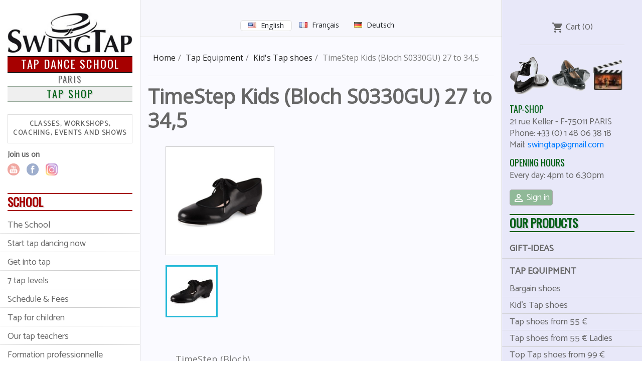

--- FILE ---
content_type: text/html; charset=utf-8
request_url: https://www.swingtap.com/shop/en/kid-tap-shoes/279-4375-timestep-kids-bloch.html
body_size: 13931
content:
<!doctype html>
<html lang="en-US">

<head>
    
        
  <meta charset="utf-8">


  <meta http-equiv="x-ua-compatible" content="ie=edge">



  <title>TimeStep Kids (Bloch S0330GU) 27 to 34,5</title>
  
    
  
  <meta name="description" content="TimeStep (Bloch)
black PVC-sole with rubber, heel 1,5 cmfitted with Bloch taps : toes riveted &amp;amp; heels screwed.">
  <meta name="keywords" content="timestep,kids,bloch,tapshoes,children">
        <link rel="canonical" href="https://www.swingtap.com/shop/en/kid-tap-shoes/279-timestep-kids-bloch.html">
    
          <link rel="alternate" href="https://www.swingtap.com/shop/en/kid-tap-shoes/279-timestep-kids-bloch.html" hreflang="en-us">
          <link rel="alternate" href="https://www.swingtap.com/shop/fr/chaussures-enfants/279-time-step-kids-bloch.html" hreflang="fr">
          <link rel="alternate" href="https://www.swingtap.com/shop/de/kinder-stepschuhe/279-time-step-kids-bloch.html" hreflang="de-de">
      
  
  
    <script type="application/ld+json">
  {
    "@context": "https://schema.org",
    "@type": "Organization",
    "name" : "Swingtap",
    "url" : "https://www.swingtap.com/shop/en/",
          "logo": {
        "@type": "ImageObject",
        "url":"https://www.swingtap.com/shop/img/logo-1652191982.jpg"
      }
      }
</script>

<script type="application/ld+json">
  {
    "@context": "https://schema.org",
    "@type": "WebPage",
    "isPartOf": {
      "@type": "WebSite",
      "url":  "https://www.swingtap.com/shop/en/",
      "name": "Swingtap"
    },
    "name": "TimeStep Kids (Bloch S0330GU) 27 to 34,5",
    "url":  "https://www.swingtap.com/shop/en/kid-tap-shoes/279-4375-timestep-kids-bloch.html"
  }
</script>


  <script type="application/ld+json">
    {
      "@context": "https://schema.org",
      "@type": "BreadcrumbList",
      "itemListElement": [
                  {
            "@type": "ListItem",
            "position": 1,
            "name": "Home",
            "item": "https://www.swingtap.com/shop/en/"
          },                  {
            "@type": "ListItem",
            "position": 2,
            "name": "Tap Equipment",
            "item": "https://www.swingtap.com/shop/en/3-tap-equipment"
          },                  {
            "@type": "ListItem",
            "position": 3,
            "name": "Kid&#039;s Tap shoes",
            "item": "https://www.swingtap.com/shop/en/5-kid-tap-shoes"
          },                  {
            "@type": "ListItem",
            "position": 4,
            "name": "TimeStep Kids (Bloch S0330GU) 27 to 34,5",
            "item": "https://www.swingtap.com/shop/en/kid-tap-shoes/279-4375-timestep-kids-bloch.html#/sizes_timestep_kids-204cm_bl12_fr_306"
          }              ]
    }
  </script>
  
  
  
      <script type="application/ld+json">
  {
    "@context": "https://schema.org/",
    "@type": "Product",
    "name": "TimeStep Kids (Bloch S0330GU) 27 to 34,5",
    "description": "TimeStep (Bloch) black PVC-sole with rubber, heel 1,5 cmfitted with Bloch taps : toes riveted &amp;amp; heels screwed.",
    "category": "Kid&#039;s Tap shoes",
    "image" :"https://www.swingtap.com/shop/366-home_default/timestep-kids-bloch.jpg",    "sku": "BLO-TIME-STEP-KIDS",
    "mpn": "BLO-TIME-STEP-KIDS"
        ,
    "brand": {
      "@type": "Brand",
      "name": "Bloch"
    }
            ,
    "weight": {
        "@context": "https://schema.org",
        "@type": "QuantitativeValue",
        "value": "0.450000",
        "unitCode": "kg"
    }
        ,
    "offers": {
      "@type": "Offer",
      "priceCurrency": "EUR",
      "name": "TimeStep Kids (Bloch S0330GU) 27 to 34,5",
      "price": "24.95",
      "url": "https://www.swingtap.com/shop/en/kid-tap-shoes/279-4375-timestep-kids-bloch.html#/502-sizes_timestep_kids-204cm_bl12_fr_306",
      "priceValidUntil": "2026-02-16",
              "image": ["https://www.swingtap.com/shop/366-large_default/timestep-kids-bloch.jpg"],
            "sku": "BLO-TIME-STEP-KIDS",
      "mpn": "BLO-TIME-STEP-KIDS",
                        "availability": "https://schema.org/InStock",
      "seller": {
        "@type": "Organization",
        "name": "Swingtap"
      }
    }
      }
</script>

  
  
    
  

  
    <meta property="og:title" content="TimeStep Kids (Bloch S0330GU) 27 to 34,5" />
    <meta property="og:description" content="TimeStep (Bloch)
black PVC-sole with rubber, heel 1,5 cmfitted with Bloch taps : toes riveted &amp;amp; heels screwed." />
    <meta property="og:url" content="https://www.swingtap.com/shop/en/kid-tap-shoes/279-4375-timestep-kids-bloch.html" />
    <meta property="og:site_name" content="Swingtap" />
        




  <meta name="viewport" content="width=device-width, initial-scale=1">



  <link rel="icon" type="image/vnd.microsoft.icon" href="https://www.swingtap.com/shop/img/favicon.ico?1652192177">
  <link rel="shortcut icon" type="image/x-icon" href="https://www.swingtap.com/shop/img/favicon.ico?1652192177">



    <link rel="stylesheet" href="https://www.swingtap.com/shop/themes/swingtap3/assets/css/theme.css" type="text/css" media="all">
  <link rel="stylesheet" href="https://www.swingtap.com/shop/modules/blockreassurance/views/dist/front.css" type="text/css" media="all">
  <link rel="stylesheet" href="https://www.swingtap.com/shop/modules/ps_socialfollow/views/css/ps_socialfollow.css" type="text/css" media="all">
  <link rel="stylesheet" href="https://www.swingtap.com/shop/modules/ps_searchbar/ps_searchbar.css" type="text/css" media="all">
  <link rel="stylesheet" href="https://www.swingtap.com/shop/js/jquery/ui/themes/base/minified/jquery-ui.min.css" type="text/css" media="all">
  <link rel="stylesheet" href="https://www.swingtap.com/shop/js/jquery/ui/themes/base/minified/jquery.ui.theme.min.css" type="text/css" media="all">

<link href="https://fonts.googleapis.com/css?family=Open+Sans" rel="stylesheet">
<link href="https://fonts.googleapis.com/css?family=Oswald" rel="stylesheet">
<link href="https://fonts.googleapis.com/css?family=Catamaran" rel="stylesheet">

<link rel='stylesheet' id='font-awesome-official-css'  href='https://use.fontawesome.com/releases/v5.8.1/css/all.css' type='text/css' media='all' integrity="sha384-50oBUHEmvpQ+1lW4y57PTFmhCaXp0ML5d60M1M7uH2+nqUivzIebhndOJK28anvf" crossorigin="anonymous" />
<link rel='stylesheet' id='font-awesome-official-v4shim-css'  href='https://use.fontawesome.com/releases/v5.8.1/css/v4-shims.css' type='text/css' media='all' integrity="sha384-knhdgIEP1JBPHETtXGyUk1FXV22kd1ZAN8yyExweAKAfztV5+kSBjUff4pHDG38c" crossorigin="anonymous" />
<style id='font-awesome-official-v4shim-inline-css' type='text/css'>
@font-face {
  font-family: "FontAwesome";
  src: url("https://use.fontawesome.com/releases/v5.8.1/webfonts/fa-brands-400.eot"),
  url("https://use.fontawesome.com/releases/v5.8.1/webfonts/fa-brands-400.eot?#iefix") format("embedded-opentype"),
  url("https://use.fontawesome.com/releases/v5.8.1/webfonts/fa-brands-400.woff2") format("woff2"),
  url("https://use.fontawesome.com/releases/v5.8.1/webfonts/fa-brands-400.woff") format("woff"),
  url("https://use.fontawesome.com/releases/v5.8.1/webfonts/fa-brands-400.ttf") format("truetype"),
  url("https://use.fontawesome.com/releases/v5.8.1/webfonts/fa-brands-400.svg#fontawesome") format("svg");
}

@font-face {
  font-family: "FontAwesome";
  src: url("https://use.fontawesome.com/releases/v5.8.1/webfonts/fa-solid-900.eot"),
  url("https://use.fontawesome.com/releases/v5.8.1/webfonts/fa-solid-900.eot?#iefix") format("embedded-opentype"),
  url("https://use.fontawesome.com/releases/v5.8.1/webfonts/fa-solid-900.woff2") format("woff2"),
  url("https://use.fontawesome.com/releases/v5.8.1/webfonts/fa-solid-900.woff") format("woff"),
  url("https://use.fontawesome.com/releases/v5.8.1/webfonts/fa-solid-900.ttf") format("truetype"),
  url("https://use.fontawesome.com/releases/v5.8.1/webfonts/fa-solid-900.svg#fontawesome") format("svg");
}

@font-face {
  font-family: "FontAwesome";
  src: url("https://use.fontawesome.com/releases/v5.8.1/webfonts/fa-regular-400.eot"),
  url("https://use.fontawesome.com/releases/v5.8.1/webfonts/fa-regular-400.eot?#iefix") format("embedded-opentype"),
  url("https://use.fontawesome.com/releases/v5.8.1/webfonts/fa-regular-400.woff2") format("woff2"),
  url("https://use.fontawesome.com/releases/v5.8.1/webfonts/fa-regular-400.woff") format("woff"),
  url("https://use.fontawesome.com/releases/v5.8.1/webfonts/fa-regular-400.ttf") format("truetype"),
  url("https://use.fontawesome.com/releases/v5.8.1/webfonts/fa-regular-400.svg#fontawesome") format("svg");
  unicode-range: U+F004-F005,U+F007,U+F017,U+F022,U+F024,U+F02E,U+F03E,U+F044,U+F057-F059,U+F06E,U+F070,U+F075,U+F07B-F07C,U+F080,U+F086,U+F089,U+F094,U+F09D,U+F0A0,U+F0A4-F0A7,U+F0C5,U+F0C7-F0C8,U+F0E0,U+F0EB,U+F0F3,U+F0F8,U+F0FE,U+F111,U+F118-F11A,U+F11C,U+F133,U+F144,U+F146,U+F14A,U+F14D-F14E,U+F150-F152,U+F15B-F15C,U+F164-F165,U+F185-F186,U+F191-F192,U+F1AD,U+F1C1-F1C9,U+F1CD,U+F1D8,U+F1E3,U+F1EA,U+F1F6,U+F1F9,U+F20A,U+F247-F249,U+F24D,U+F254-F25B,U+F25D,U+F267,U+F271-F274,U+F279,U+F28B,U+F28D,U+F2B5-F2B6,U+F2B9,U+F2BB,U+F2BD,U+F2C1-F2C2,U+F2D0,U+F2D2,U+F2DC,U+F2ED,U+F328,U+F358-F35B,U+F3A5,U+F3D1,U+F410,U+F4AD;
}
</style>



  

  <script type="text/javascript">
        var prestashop = {"cart":{"products":[],"totals":{"total":{"type":"total","label":"Total","amount":0,"value":"\u20ac0.00"},"total_including_tax":{"type":"total","label":"Total (tax incl.)","amount":0,"value":"\u20ac0.00"},"total_excluding_tax":{"type":"total","label":"Total (tax excl.)","amount":0,"value":"\u20ac0.00"}},"subtotals":{"products":{"type":"products","label":"Subtotal","amount":0,"value":"\u20ac0.00"},"discounts":null,"shipping":{"type":"shipping","label":"Shipping","amount":0,"value":""},"tax":null},"products_count":0,"summary_string":"0 items","vouchers":{"allowed":1,"added":[]},"discounts":[{"id_cart_rule":"2","id_customer":"0","date_from":"2012-01-01 00:00:00","date_to":"2032-01-01 00:00:00","description":"","quantity":"999974","quantity_per_user":"999999","priority":"8","partial_use":"0","code":"","minimum_amount":"400.000000","minimum_amount_tax":"1","minimum_amount_currency":"1","minimum_amount_shipping":"0","country_restriction":"0","carrier_restriction":"0","group_restriction":"0","cart_rule_restriction":"1","product_restriction":"1","shop_restriction":"0","free_shipping":"0","reduction_percent":"7.00","reduction_amount":"0.000000","reduction_tax":"0","reduction_currency":"1","reduction_product":"0","reduction_exclude_special":"0","gift_product":"0","gift_product_attribute":"0","highlight":"1","active":"1","date_add":"2013-10-14 04:05:08","date_upd":"2025-12-06 15:47:13","id_lang":"1","name":"=7% rebate from 400 \u20ac tax incl. (not valuable for lessons & workshops)","quantity_for_user":999999},{"id_cart_rule":"3","id_customer":"0","date_from":"2012-01-01 00:00:00","date_to":"2032-01-01 00:00:00","description":"","quantity":"999991","quantity_per_user":"999999","priority":"7","partial_use":"0","code":"","minimum_amount":"550.000000","minimum_amount_tax":"1","minimum_amount_currency":"1","minimum_amount_shipping":"0","country_restriction":"0","carrier_restriction":"0","group_restriction":"0","cart_rule_restriction":"1","product_restriction":"1","shop_restriction":"0","free_shipping":"0","reduction_percent":"9.00","reduction_amount":"0.000000","reduction_tax":"0","reduction_currency":"1","reduction_product":"0","reduction_exclude_special":"0","gift_product":"0","gift_product_attribute":"0","highlight":"1","active":"1","date_add":"2013-10-14 04:05:08","date_upd":"2024-10-01 08:03:27","id_lang":"1","name":"=9% rebate from 550 \u20ac tax incl. (not valuable for lessons & workshops)","quantity_for_user":999999},{"id_cart_rule":"4","id_customer":"0","date_from":"2012-01-01 00:00:00","date_to":"2032-01-01 00:00:00","description":"","quantity":"999992","quantity_per_user":"999999","priority":"6","partial_use":"0","code":"","minimum_amount":"700.000000","minimum_amount_tax":"1","minimum_amount_currency":"1","minimum_amount_shipping":"0","country_restriction":"0","carrier_restriction":"0","group_restriction":"0","cart_rule_restriction":"1","product_restriction":"1","shop_restriction":"0","free_shipping":"0","reduction_percent":"11.00","reduction_amount":"0.000000","reduction_tax":"0","reduction_currency":"1","reduction_product":"0","reduction_exclude_special":"0","gift_product":"0","gift_product_attribute":"0","highlight":"1","active":"1","date_add":"2013-10-14 04:05:09","date_upd":"2024-12-08 00:03:25","id_lang":"1","name":"=11% rebate from 700 \u20ac tax incl. (not valuable for lessons & workshops)","quantity_for_user":999999},{"id_cart_rule":"5","id_customer":"0","date_from":"2012-01-01 00:00:00","date_to":"2032-01-01 00:00:00","description":"","quantity":"999996","quantity_per_user":"999999","priority":"5","partial_use":"0","code":"","minimum_amount":"850.000000","minimum_amount_tax":"1","minimum_amount_currency":"1","minimum_amount_shipping":"0","country_restriction":"0","carrier_restriction":"0","group_restriction":"0","cart_rule_restriction":"1","product_restriction":"1","shop_restriction":"0","free_shipping":"0","reduction_percent":"13.00","reduction_amount":"0.000000","reduction_tax":"0","reduction_currency":"1","reduction_product":"0","reduction_exclude_special":"0","gift_product":"0","gift_product_attribute":"0","highlight":"1","active":"1","date_add":"2013-10-14 04:05:10","date_upd":"2025-11-19 15:33:03","id_lang":"1","name":"=13% rebate from 850 \u20ac tax incl. (not valuable for lessons & workshops)","quantity_for_user":999999},{"id_cart_rule":"6","id_customer":"0","date_from":"2012-01-01 00:00:00","date_to":"2032-01-01 00:00:00","description":"","quantity":"999996","quantity_per_user":"999999","priority":"4","partial_use":"0","code":"","minimum_amount":"1000.000000","minimum_amount_tax":"1","minimum_amount_currency":"1","minimum_amount_shipping":"0","country_restriction":"0","carrier_restriction":"0","group_restriction":"0","cart_rule_restriction":"1","product_restriction":"1","shop_restriction":"0","free_shipping":"0","reduction_percent":"15.00","reduction_amount":"0.000000","reduction_tax":"0","reduction_currency":"1","reduction_product":"0","reduction_exclude_special":"0","gift_product":"0","gift_product_attribute":"0","highlight":"1","active":"1","date_add":"2013-10-14 04:05:11","date_upd":"2024-12-14 14:49:23","id_lang":"1","name":"=15% rebate from 1000 \u20ac tax incl. (not valuable for lessons & workshops)","quantity_for_user":999999},{"id_cart_rule":"7","id_customer":"0","date_from":"2012-01-01 00:00:00","date_to":"2032-01-01 00:00:00","description":"","quantity":"999999","quantity_per_user":"999999","priority":"3","partial_use":"0","code":"","minimum_amount":"1150.000000","minimum_amount_tax":"1","minimum_amount_currency":"1","minimum_amount_shipping":"0","country_restriction":"0","carrier_restriction":"0","group_restriction":"0","cart_rule_restriction":"1","product_restriction":"1","shop_restriction":"0","free_shipping":"0","reduction_percent":"17.00","reduction_amount":"0.000000","reduction_tax":"0","reduction_currency":"1","reduction_product":"0","reduction_exclude_special":"0","gift_product":"0","gift_product_attribute":"0","highlight":"1","active":"1","date_add":"2013-10-14 04:05:11","date_upd":"2013-10-14 04:05:11","id_lang":"1","name":"=17% rebate from 1150 \u20ac tax incl. (not valuable for lessons & workshops)","quantity_for_user":999999},{"id_cart_rule":"8","id_customer":"0","date_from":"2012-01-01 00:00:00","date_to":"2032-01-01 00:00:00","description":"","quantity":"999994","quantity_per_user":"999999","priority":"2","partial_use":"0","code":"","minimum_amount":"1300.000000","minimum_amount_tax":"1","minimum_amount_currency":"1","minimum_amount_shipping":"0","country_restriction":"0","carrier_restriction":"0","group_restriction":"0","cart_rule_restriction":"1","product_restriction":"1","shop_restriction":"0","free_shipping":"0","reduction_percent":"18.50","reduction_amount":"0.000000","reduction_tax":"0","reduction_currency":"1","reduction_product":"0","reduction_exclude_special":"0","gift_product":"0","gift_product_attribute":"0","highlight":"1","active":"1","date_add":"2013-10-14 04:05:12","date_upd":"2025-06-18 18:15:13","id_lang":"1","name":"=18.5% rebate from 1300 \u20ac tax incl. (not valuable for lessons & workshops)","quantity_for_user":999999},{"id_cart_rule":"9","id_customer":"0","date_from":"2012-01-01 00:00:00","date_to":"2032-01-01 00:00:00","description":"","quantity":"999993","quantity_per_user":"999999","priority":"1","partial_use":"0","code":"","minimum_amount":"1500.000000","minimum_amount_tax":"1","minimum_amount_currency":"1","minimum_amount_shipping":"0","country_restriction":"0","carrier_restriction":"0","group_restriction":"0","cart_rule_restriction":"1","product_restriction":"1","shop_restriction":"0","free_shipping":"0","reduction_percent":"20.00","reduction_amount":"0.000000","reduction_tax":"0","reduction_currency":"1","reduction_product":"0","reduction_exclude_special":"0","gift_product":"0","gift_product_attribute":"0","highlight":"1","active":"1","date_add":"2013-10-14 04:05:13","date_upd":"2023-12-16 21:50:17","id_lang":"1","name":"=20% rebate from 1500 \u20ac tax incl. (not valuable for lessons & workshops)","quantity_for_user":999999}],"minimalPurchase":0,"minimalPurchaseRequired":""},"currency":{"id":1,"name":"Euro","iso_code":"EUR","iso_code_num":"978","sign":"\u20ac"},"customer":{"lastname":null,"firstname":null,"email":null,"birthday":null,"newsletter":null,"newsletter_date_add":null,"optin":null,"website":null,"company":null,"siret":null,"ape":null,"is_logged":false,"gender":{"type":null,"name":null},"addresses":[]},"language":{"name":"English (English)","iso_code":"en","locale":"en-US","language_code":"en-us","is_rtl":"0","date_format_lite":"m\/d\/Y","date_format_full":"m\/d\/Y H:i:s","id":1},"page":{"title":"","canonical":"https:\/\/www.swingtap.com\/shop\/en\/kid-tap-shoes\/279-timestep-kids-bloch.html","meta":{"title":"TimeStep Kids (Bloch S0330GU) 27 to 34,5","description":"TimeStep (Bloch)\nblack PVC-sole with rubber, heel 1,5 cmfitted with Bloch taps : toes riveted &amp; heels screwed.","keywords":"timestep,kids,bloch,tapshoes,children","robots":"index"},"page_name":"product","body_classes":{"lang-en":true,"lang-rtl":false,"country-FR":true,"currency-EUR":true,"layout-full-width":true,"page-product":true,"tax-display-enabled":true,"product-id-279":true,"product-TimeStep Kids (Bloch S0330GU) 27 to 34,5":true,"product-id-category-5":true,"product-id-manufacturer-2":true,"product-id-supplier-2":true,"product-available-for-order":true},"admin_notifications":[]},"shop":{"name":"Swingtap","logo":"https:\/\/www.swingtap.com\/shop\/img\/logo-1652191982.jpg","stores_icon":"https:\/\/www.swingtap.com\/shop\/img\/logo_stores.png","favicon":"https:\/\/www.swingtap.com\/shop\/img\/favicon.ico"},"urls":{"base_url":"https:\/\/www.swingtap.com\/shop\/","current_url":"https:\/\/www.swingtap.com\/shop\/en\/kid-tap-shoes\/279-4375-timestep-kids-bloch.html","shop_domain_url":"https:\/\/www.swingtap.com","img_ps_url":"https:\/\/www.swingtap.com\/shop\/img\/","img_cat_url":"https:\/\/www.swingtap.com\/shop\/img\/c\/","img_lang_url":"https:\/\/www.swingtap.com\/shop\/img\/l\/","img_prod_url":"https:\/\/www.swingtap.com\/shop\/img\/p\/","img_manu_url":"https:\/\/www.swingtap.com\/shop\/img\/m\/","img_sup_url":"https:\/\/www.swingtap.com\/shop\/img\/su\/","img_ship_url":"https:\/\/www.swingtap.com\/shop\/img\/s\/","img_store_url":"https:\/\/www.swingtap.com\/shop\/img\/st\/","img_col_url":"https:\/\/www.swingtap.com\/shop\/img\/co\/","img_url":"https:\/\/www.swingtap.com\/shop\/themes\/swingtap3\/assets\/img\/","css_url":"https:\/\/www.swingtap.com\/shop\/themes\/swingtap3\/assets\/css\/","js_url":"https:\/\/www.swingtap.com\/shop\/themes\/swingtap3\/assets\/js\/","pic_url":"https:\/\/www.swingtap.com\/shop\/upload\/","pages":{"address":"https:\/\/www.swingtap.com\/shop\/en\/address","addresses":"https:\/\/www.swingtap.com\/shop\/en\/addresses","authentication":"https:\/\/www.swingtap.com\/shop\/en\/login","cart":"https:\/\/www.swingtap.com\/shop\/en\/cart","category":"https:\/\/www.swingtap.com\/shop\/en\/index.php?controller=category","cms":"https:\/\/www.swingtap.com\/shop\/en\/index.php?controller=cms","contact":"https:\/\/www.swingtap.com\/shop\/en\/contact-us","discount":"https:\/\/www.swingtap.com\/shop\/en\/discount","guest_tracking":"https:\/\/www.swingtap.com\/shop\/en\/guest-tracking","history":"https:\/\/www.swingtap.com\/shop\/en\/order-history","identity":"https:\/\/www.swingtap.com\/shop\/en\/identity","index":"https:\/\/www.swingtap.com\/shop\/en\/","my_account":"https:\/\/www.swingtap.com\/shop\/en\/my-account","order_confirmation":"https:\/\/www.swingtap.com\/shop\/en\/order-confirmation","order_detail":"https:\/\/www.swingtap.com\/shop\/en\/index.php?controller=order-detail","order_follow":"https:\/\/www.swingtap.com\/shop\/en\/order-follow","order":"https:\/\/www.swingtap.com\/shop\/en\/order","order_return":"https:\/\/www.swingtap.com\/shop\/en\/index.php?controller=order-return","order_slip":"https:\/\/www.swingtap.com\/shop\/en\/order-slip","pagenotfound":"https:\/\/www.swingtap.com\/shop\/en\/index.php?controller=pagenotfound","password":"https:\/\/www.swingtap.com\/shop\/en\/password-recovery","pdf_invoice":"https:\/\/www.swingtap.com\/shop\/en\/index.php?controller=pdf-invoice","pdf_order_return":"https:\/\/www.swingtap.com\/shop\/en\/index.php?controller=pdf-order-return","pdf_order_slip":"https:\/\/www.swingtap.com\/shop\/en\/index.php?controller=pdf-order-slip","prices_drop":"https:\/\/www.swingtap.com\/shop\/en\/prices-drop","product":"https:\/\/www.swingtap.com\/shop\/en\/index.php?controller=product","search":"https:\/\/www.swingtap.com\/shop\/en\/search","sitemap":"https:\/\/www.swingtap.com\/shop\/en\/sitemap","stores":"https:\/\/www.swingtap.com\/shop\/en\/stores","supplier":"https:\/\/www.swingtap.com\/shop\/en\/supplier","register":"https:\/\/www.swingtap.com\/shop\/en\/login?create_account=1","order_login":"https:\/\/www.swingtap.com\/shop\/en\/order?login=1"},"alternative_langs":{"en-us":"https:\/\/www.swingtap.com\/shop\/en\/kid-tap-shoes\/279-timestep-kids-bloch.html","fr":"https:\/\/www.swingtap.com\/shop\/fr\/chaussures-enfants\/279-time-step-kids-bloch.html","de-de":"https:\/\/www.swingtap.com\/shop\/de\/kinder-stepschuhe\/279-time-step-kids-bloch.html"},"theme_assets":"\/shop\/themes\/swingtap3\/assets\/","actions":{"logout":"https:\/\/www.swingtap.com\/shop\/en\/?mylogout="},"no_picture_image":{"bySize":{"small_default":{"url":"https:\/\/www.swingtap.com\/shop\/img\/p\/en-default-small_default.jpg","width":98,"height":98},"cart_default":{"url":"https:\/\/www.swingtap.com\/shop\/img\/p\/en-default-cart_default.jpg","width":125,"height":125},"home_default":{"url":"https:\/\/www.swingtap.com\/shop\/img\/p\/en-default-home_default.jpg","width":250,"height":250},"medium_default":{"url":"https:\/\/www.swingtap.com\/shop\/img\/p\/en-default-medium_default.jpg","width":452,"height":452},"large_default":{"url":"https:\/\/www.swingtap.com\/shop\/img\/p\/en-default-large_default.jpg","width":800,"height":800}},"small":{"url":"https:\/\/www.swingtap.com\/shop\/img\/p\/en-default-small_default.jpg","width":98,"height":98},"medium":{"url":"https:\/\/www.swingtap.com\/shop\/img\/p\/en-default-home_default.jpg","width":250,"height":250},"large":{"url":"https:\/\/www.swingtap.com\/shop\/img\/p\/en-default-large_default.jpg","width":800,"height":800},"legend":""}},"configuration":{"display_taxes_label":true,"display_prices_tax_incl":true,"is_catalog":false,"show_prices":true,"opt_in":{"partner":true},"quantity_discount":{"type":"discount","label":"Unit discount"},"voucher_enabled":1,"return_enabled":0},"field_required":[],"breadcrumb":{"links":[{"title":"Home","url":"https:\/\/www.swingtap.com\/shop\/en\/"},{"title":"Tap Equipment","url":"https:\/\/www.swingtap.com\/shop\/en\/3-tap-equipment"},{"title":"Kid's Tap shoes","url":"https:\/\/www.swingtap.com\/shop\/en\/5-kid-tap-shoes"},{"title":"TimeStep Kids (Bloch S0330GU) 27 to 34,5","url":"https:\/\/www.swingtap.com\/shop\/en\/kid-tap-shoes\/279-4375-timestep-kids-bloch.html#\/sizes_timestep_kids-204cm_bl12_fr_306"}],"count":4},"link":{"protocol_link":"https:\/\/","protocol_content":"https:\/\/"},"time":1769901315,"static_token":"87ac7bf1350f9d4f6a8d0aa60541da42","token":"4a301aae77075a61efd26211a049547b","debug":false};
        var prestashopFacebookAjaxController = "https:\/\/www.swingtap.com\/shop\/en\/module\/ps_facebook\/Ajax";
        var psemailsubscription_subscription = "https:\/\/www.swingtap.com\/shop\/en\/module\/ps_emailsubscription\/subscription";
        var psr_icon_color = "#F19D76";
      </script>



  
  <script type="text/javascript">
    (window.gaDevIds=window.gaDevIds||[]).push('d6YPbH');
    (function(i,s,o,g,r,a,m){i['GoogleAnalyticsObject']=r;i[r]=i[r]||function(){
      (i[r].q=i[r].q||[]).push(arguments)},i[r].l=1*new Date();a=s.createElement(o),
      m=s.getElementsByTagName(o)[0];a.async=1;a.src=g;m.parentNode.insertBefore(a,m)
    })(window,document,'script','https://www.google-analytics.com/analytics.js','ga');

          ga('create', 'G-G261YY513T', 'auto');
                      ga('send', 'pageview');
        ga('require', 'ec');
  </script>

 



    
  <meta property="og:type" content="product">
      <meta property="og:image" content="https://www.swingtap.com/shop/366-large_default/timestep-kids-bloch.jpg">
  
      <meta property="product:pretax_price:amount" content="20.791667">
    <meta property="product:pretax_price:currency" content="EUR">
    <meta property="product:price:amount" content="24.95">
    <meta property="product:price:currency" content="EUR">
      <meta property="product:weight:value" content="0.450000">
  <meta property="product:weight:units" content="kg">
  
</head>

<body id="product" class="lang-en country-fr currency-eur layout-full-width page-product tax-display-enabled product-id-279 product-timestep-kids-bloch-s0330gu-27-to-34-5 product-id-category-5 product-id-manufacturer-2 product-id-supplier-2 product-available-for-order">


    



    

<div class="container-fluid" style="width:unset">
<div id="fixed-top" class="fixed-top">
    <header style="background-color: #f7f7fce6!important;padding:15px;">
    
        
    <nav class="header-nav themes-partials-header-tpl">
        <div style="display: flex;align-items: stretch;justify-content: space-between;">
            <div class="d-xl-none">
                <div class="text-sm-center">
                    <div class="float-xs-left" id="menu-icon-school">
                        <i class="material-icons d-inline">&#xE5D2;</i><span
                            style="padding-left:4px;font-weight: 700;vertical-align: middle">SCHOOL</span>
                    </div>
                    <div class="float-xs-right" id="_mobile_cart"></div>
                    <div class="float-xs-right" id="_mobile_user_info"></div>
                    <div class="top-logo" id="_mobile_logo"></div>
                </div>

            </div>
            <div class="d-lg-none">
                <div class="text-sm-center">
                    <div class="float-xs-left" id="menu-icon-shop">
                    <span
                    style="padding-right:4px;font-weight: 700;vertical-align: middle;">SHOP</span>
                    <i class="material-icons d-inline">&#xE5D2;</i>
                    </div>
                    <div class="float-xs-right" id="_mobile_cart"></div>
                    <div class="float-xs-right" id="_mobile_user_info"></div>
                    <div class="top-logo" id="_mobile_logo"></div>
                </div>

            </div>
        </div>
    </nav>


  <div class="header-top" style=" ">
      <div id="mobile_top_menu_wrapper" class="row d-md-none" style="display:none;">
        <div class="js-top-menu mobile" id="_mobile_top_menu"></div>
        <div class="js-top-menu-bottom">
          <div id="_mobile_currency_selector"></div>
          <div id="_mobile_language_selector"></div>
          <div id="_mobile_contact_link"></div>
        </div>
      </div>
</div>
  

    
    </header>
    <div id="_desktop_language_selector themes-modules-ps_languageselector-tpl" style="background-color: #f7f7fce6;box-shadow: 0px 1px 1px #eee;padding:10px">
  <div class="language-selector-wrapper ">
    <div style="display:flex;justify-content: center;">
    <div class="d-none d-xl-block" style="min-width:280px"></div>
    <div class="d-xl-none" style="display:flex;margin: auto;margin-top: -46px;"><a href="https://www.swingtap.com/"><img src="/img/logo.jpg" style="mix-blend-mode: darken;max-height: 28px;margin-top: -4px;"/></a></div>
    <div class="d-none d-lg-block" style="min-width:280px"></div>
    </div>
    <div class="row" style="display:flex;justify-content: center;">
      <div class="d-none d-xl-block" style="min-width:280px"></div>
      <ul aria-labelledby="language-selector-label" style="display: flex; flex-direction: row;margin: 0">
                  <li style="border: 1px solid #ddd; border-radius: 6px;height: 20px;line-height: 0px;font-size:90%;background: url(https://www.swingtap.com/shop/img/l/1.jpg) no-repeat 15px 45% #fff">
            <a href="https://www.swingtap.com/shop/en/kid-tap-shoes/279-timestep-kids-bloch.html" style="display: block;padding:10px 15px 10px 40px;color: #212529;" data-iso-code="en">English</a>
          </li>
                  <li style="height: 20px;line-height: 0px;font-size:90%;background: url(https://www.swingtap.com/shop/img/l/2.jpg) no-repeat 15px 45% #f7f7fc">
            <a href="https://www.swingtap.com/shop/fr/chaussures-enfants/279-time-step-kids-bloch.html" style="display: block;padding:10px 15px 10px 40px;color: #212529;" data-iso-code="fr">Français</a>
          </li>
                  <li style="height: 20px;line-height: 0px;font-size:90%;background: url(https://www.swingtap.com/shop/img/l/3.jpg) no-repeat 15px 45% #f7f7fc">
            <a href="https://www.swingtap.com/shop/de/kinder-stepschuhe/279-time-step-kids-bloch.html" style="display: block;padding:10px 15px 10px 40px;color: #212529;" data-iso-code="de">Deutsch</a>
          </li>
              </ul>
      <div class="d-none d-lg-block" style="min-width:280px"></div>
    </div>
  </div>
</div>

</div>

<div class="row" style="display: flex;flex-wrap:nowrap">
        
            <div id="left-column" class="d-none d-xl-block" style="">
                <div id="logo" class="d-none d-lg-block">
                    <div id="block-title">
                        <a href="https://www.swingtap.com/"><img src="/img/logo.jpg"/></a>
                        <div class="school-color" style="background-color: #a60000;border-top: 1px solid #000;border-bottom: 1px solid #000;color: #fff;padding: 0px 5px 2px 7px;">TAP DANCE SCHOOL</div>
                        <div style="font-size: 75%;line-height: 25px;">PARIS</div>
                        <div class="shop-color" style="font-size: 90%;border-top: 1px solid #99ab9c;border-bottom: 1px solid #99ab9c;background-color: #efefef;color: #006215;margin-top: 2px">TAP SHOP</div>
                    </div>
                    <div class="subtitle">CLASSES, WORKSHOPS, COACHING, EVENTS AND SHOWS</div>
                </div>
                <div style="padding: 10px 0 10px 15px;line-height: 1.4;">
                <span style="font-size: 16px;font-weight: bold;">Join us on</span>
                <div id="social">
                    <a href="http://www.youtube.com/user/swingtapcie" target="_blank"><img src="/img/youtube.png"
                    width="24"></a>
                    <a href="https://www.facebook.com/swingtap.claquettes" target="_blank"><img src="/img/facebook.png"
                        width="24"></a>
                    <a href="https://www.instagram.com/swingtap_victor_cuno/" target="_blank"><img src="/img/instagram.png" width="24"></a>
                </div>
            </div>

            <div id="menu-school" class="d-none d-xl-block">
                    <p class="title_block">School</p>
                    <div class="block-li">
                                        <ul id="menu-lecole" class="menu">
                            <li id="menu-item-2332"
                                class="menu-item menu-item-type-post_type menu-item-object-page menu-item-2332">
                                <a href="/blog/en/the-school">The School</a></li>
                            <li id="menu-item-2333"
                                class="menu-item menu-item-type-post_type menu-item-object-page menu-item-2333">
                                <a href="/blog/en/start-tap-dancing-now">Start tap dancing now</a></li>
                            <li id="menu-item-2334"
                                class="menu-item menu-item-type-post_type menu-item-object-page menu-item-2334">
                                <a href="/blog/en/get-into-tap">Get into tap</a></li>
                            <li id="menu-item-2335"
                                class="menu-item menu-item-type-post_type menu-item-object-page menu-item-2335">
                                <a href="/blog/en/7-tap-levels">7 tap levels</a></li>
                            <li id="menu-item-2336"
                                class="menu-item menu-item-type-post_type menu-item-object-page menu-item-2336">
                                <a href="/blog/en/schedule-fees">Schedule &amp; Fees</a></li>
                            <li id="menu-item-2337"
                                class="menu-item menu-item-type-post_type menu-item-object-page menu-item-2337">
                                <a href="/blog/en/tap-for-children">Tap for children</a></li>
                            <li id="menu-item-2338"
                                class="menu-item menu-item-type-post_type menu-item-object-page menu-item-2338">
                                <a href="/blog/en/our-teachers">Our tap teachers</a></li>
                            <li id="menu-item-2341"
                                class="menu-item menu-item-type-post_type menu-item-object-page menu-item-2341">
                                <a href="/blog/fr/formation-continue">Formation professionnelle</a></li>
                        </ul>
                    </div>
                    <p class="title_block" style="top:115px">Tap dance infos</p>
                    <div class="block-li">
                        <ul id="menu-lecole-1" class="menu">
                            <li class="menu-item menu-item-type-post_type menu-item-object-page menu-item-2332">
                                <a href="/blog/en/the-world-of-tap-dance">Tapping at Swingtap</a></li>
                            <li class="menu-item menu-item-type-post_type menu-item-object-page menu-item-2333">
                                <a href="/blog/en/marius-our-little-champion">Marius, our little champion</a></li>
                            <li class="menu-item menu-item-type-post_type menu-item-object-page menu-item-2334">
                                <a href="/blog/en/shows">Shows</a></li>
                            <li class="menu-item menu-item-type-post_type menu-item-object-page menu-item-2335">
                                <a href="/blog/en/the-press-about-us">The press about us</a></li>
                        </ul>
                    </div>
                </div>
            </div>
        
    <div id="main-page" class="col" style="padding:75px 15px 20px 15px">
            
                <div style="margin-top: 20px;border-bottom: 1px solid #DDD;padding: 10px 10px">
                <nav data-depth="4" class="breadcrumb themes-partials-breadcrumb-tpl">
  <ol>
    
                        <li><a href="https://www.swingtap.com/shop/en/"><span>Home</span></a></li>
                                <li><a href="https://www.swingtap.com/shop/en/3-tap-equipment"><span>Tap Equipment</span></a></li>
                                <li><a href="https://www.swingtap.com/shop/en/5-kid-tap-shoes"><span>Kid&#039;s Tap shoes</span></a></li>
                                <li><span>TimeStep Kids (Bloch S0330GU) 27 to 34,5</span></li>
                  
  </ol>
</nav>
                </div>
              
    
            <main>
                <section id="wrapper">
                    
                        
<aside id="notifications" class=" themes-partials-notifications-tpl">
  <div class="notifications-container">
    
    
    
      </div>
</aside>
                    

                    

                    
                        <div id="content-wrapper" class="js-content-wrapper">
                            
                            

  <section id="main"  class="themes-catalog-product-tpl">
    <meta content="https://www.swingtap.com/shop/en/kid-tap-shoes/279-4375-timestep-kids-bloch.html#/502-sizes_timestep_kids-204cm_bl12_fr_306">

    
    
      
        <h1>TimeStep Kids (Bloch S0330GU) 27 to 34,5</h1>
      
    
  
    <div id="content" class="product-container js-product-container">

      <div class="col-sm-4" style="height:fit-content;">
        
          <section class="page-content">
            
              
                <div class="images-container js-images-container themes-catalog_partials-product-cover-thumbnails-tpl">
  
    <div class="product-cover">
              <img
          class="js-qv-product-cover img-fluid"
          src="https://www.swingtap.com/shop/366-medium_default/timestep-kids-bloch.jpg"
                      alt="TimeStep Kids (26 to 33,5)"
            title="TimeStep Kids (26 to 33,5)"
                    loading="lazy"
          width="452"
          height="452"
        >
        <div class="layer d-none d-md-block" data-toggle="modal" data-target="#product-modal">
          <i class="material-icons zoom-in">search</i>
        </div>
          </div>
  

  
    <div class="js-qv-mask mask">
      <ul class="product-images js-qv-product-images">
                  <li class="thumb-container js-thumb-container">
            <img
              class="thumb js-thumb  selected js-thumb-selected "
              data-image-medium-src="https://www.swingtap.com/shop/366-medium_default/timestep-kids-bloch.jpg"
              data-image-large-src="https://www.swingtap.com/shop/366-large_default/timestep-kids-bloch.jpg"
              src="https://www.swingtap.com/shop/366-small_default/timestep-kids-bloch.jpg"
                              alt="TimeStep Kids (26 to 33,5)"
                title="TimeStep Kids (26 to 33,5)"
                            loading="lazy"
              width="98"
              height="98"
            >
          </li>
              </ul>
    </div>
  

</div>
              
              <div class="scroll-box-arrows">
                <i class="material-icons left">&#xE314;</i>
                <i class="material-icons right">&#xE315;</i>
              </div>

            
          </section>
        
        </div>
        <div class="col">

          <div class="product-information">
            
              <div id="product-description-short-279" class="product-description"><p>TimeStep (Bloch)</p>
<p>black PVC-sole with rubber, heel 1,5 cm<br />fitted with Bloch taps : toes riveted &amp; heels screwed.</p></div>
            
  
          <section class="product-features">
                <dl>
                      <dt class="name" style="text-transform: uppercase">Sound : </dt>
            <dd class="value" style="">            <img src="/img/star.png" /><img src="/img/star.png" /><img src="/img/star.png" /></dd>
                      <dt class="name" style="text-transform: uppercase">Sole : </dt>
            <dd class="value" style="">            <img src="/img/star.png" /></dd>
                      <dt class="name" style="text-transform: uppercase">Comfort : </dt>
            <dd class="value" style="">            <img src="/img/star.png" /><img src="/img/star.png" /><img src="/img/star.png" /><img src="/img/star.png" /></dd>
                  </dl>
      </section>
      

  
    <span class="promo">promo</span>            <ul class="themes-catalog_partials-product-flags-tpl">
                                <li class="discount">-€13.00<div></div></li>
            </ul>


  
      <div class="clearfix product-prices js-product-prices themes-catalog_partials-product-prices-tpl">
    
              <div class="product-discount">
          
          <span class="regular-price">€37.95</span>
        </div>
          

    
      <div
        class="product-price h5 has-discount">

        <div class="current-price">
          <span class='our_price_display current-price-value' content="24.95">
                                      €24.95
                      </span>

                                    <span class="discount discount-amount">
                  Save €13.00
              </span>
                              </div>

        
                  
      </div>
    

    
          

    
          

    
          

    

    <span class="tax-shipping-delivery-label">
              Tax included
            
      
                                          </span>
  </div>
    
    
    
  
    <section class="product-discounts js-product-discounts themes-catalog_partials-product-discounts-tpl">
  </section>
  

 

            
            <div class="product-actions js-product-actions" style="border: 1px solid #ccc;background-color: #ededf7;padding: 20px;">
            
                          <div class="product-reference">
              <label class="label">Reference</label>
              <span>BLO-TIME-STEP-KIDS</span>
            </div>
                  
                    
                <form action="https://www.swingtap.com/shop/en/cart" method="post" id="add-to-cart-or-refresh">
                  <input type="hidden" name="token" value="87ac7bf1350f9d4f6a8d0aa60541da42">
                  <input type="hidden" name="id_product" value="279" id="product_page_product_id">
                  <input type="hidden" name="id_customization" value="0" id="product_customization_id" class="js-product-customization-id">

                  
                    <div class="product-variants js-product-variants themes-catalog_partials-product-variants-tpl">
          <div class="clearfix product-variants-item">
      <span class="control-label">sizes TimeStep KIDS: 
                      20,4cm BL12 FR 30,6                                                                                                                                                                                                </span>
              <select
          class="form-control form-control-select"
          id="group_38"
          aria-label="sizes TimeStep KIDS"
          data-product-attribute="38"
          name="group[38]">
                      <option value="502" title="20,4cm BL12 FR 30,6" selected="selected"            >
              20,4cm BL12 FR 30,6            </option>
                      <option value="503" title="20,8cm BL12,5 FR 31,2"            disabled>
              20,8cm BL12,5 FR 31,2 (Indisponible)            </option>
                      <option value="504" title="21,4cm BL13 FR 32,1"            >
              21,4cm BL13 FR 32,1            </option>
                      <option value="505" title="21,8cm BL13,5 FR 32,7"            >
              21,8cm BL13,5 FR 32,7            </option>
                      <option value="506" title="22,2cm BL1 FR 33,3"            >
              22,2cm BL1 FR 33,3            </option>
                      <option value="1433" title="22,7cm BL1,5 FR 34"            disabled>
              22,7cm BL1,5 FR 34 (Indisponible)            </option>
                      <option value="1609" title="22,3cm UK2 FR 33,5"            disabled>
              22,3cm UK2 FR 33,5 (Indisponible)            </option>
                      <option value="1610" title="22,6cm UK2,5 FR 33,9"            >
              22,6cm UK2,5 FR 33,9            </option>
                      <option value="1434" title="22,7cm UK3 FR 34,4"            >
              22,7cm UK3 FR 34,4            </option>
                  </select>
          </div>
      </div>
                  

                  
                                      




 
                    <div class="product-add-to-cart js-product-add-to-cart themes-catalog_partials-product-add-to-cart-tpl">
      <span class="control-label">Quantity</span>

    
      <div class="product-quantity clearfix" style="justify-content:space-between">
        <div class="qty">
          <input
            type="number"
            name="qty"
            id="quantity_wanted"
            inputmode="numeric"
            pattern="[0-9]*"
                          value="1"
              min="1"
                        class="input-group"
            aria-label="Quantity"
          >
        </div>

        <div class="add">
          <button
            class="btn btn-primary add-to-cart"
            data-button-action="add-to-cart"
            type="submit"
                      >
            <i class="material-icons shopping-cart">&#xE547;</i>
            Add to cart
          </button>
        </div>

        
      </div>
    

    
      <span id="product-availability" class="js-product-availability">
                              <i class="material-icons product-last-items">&#xE002;</i>
                    Last items in stock
              </span>
    

    
      <p class="product-minimal-quantity js-product-minimal-quantity">
              </p>
    
  </div>
                  

                                    
                </form>
              
              
                <div class="product-additional-info js-product-additional-info themes-catalog_partials-product-additional-info-tpl">
  

      <div class="social-sharing themes-modules-ps_sharebuttons-tpl"">
      <span>Share</span>
      <ul>
                  <li class="facebook icon-gray"><a href="https://www.facebook.com/sharer.php?u=https%3A%2F%2Fwww.swingtap.com%2Fshop%2Fen%2Fkid-tap-shoes%2F279-timestep-kids-bloch.html" class="text-hide" title="Share" target="_blank" rel="noopener noreferrer">Share</a></li>
                  <li class="twitter icon-gray"><a href="https://twitter.com/intent/tweet?text=TimeStep+Kids+%28Bloch+S0330GU%29+27+to+34%2C5 https%3A%2F%2Fwww.swingtap.com%2Fshop%2Fen%2Fkid-tap-shoes%2F279-timestep-kids-bloch.html" class="text-hide" title="Tweet" target="_blank" rel="noopener noreferrer">Tweet</a></li>
                  <li class="pinterest icon-gray"><a href="https://www.pinterest.com/pin/create/button/?url=https%3A%2F%2Fwww.swingtap.com%2Fshop%2Fen%2Fkid-tap-shoes%2F279-timestep-kids-bloch.html/&amp;media=https%3A%2F%2Fwww.swingtap.com%2Fshop%2F366%2Ftimestep-kids-bloch.jpg&amp;description=TimeStep+Kids+%28Bloch+S0330GU%29+27+to+34%2C5" class="text-hide" title="Pinterest" target="_blank" rel="noopener noreferrer">Pinterest</a></li>
              </ul>
    </div>
  

</div>
              
          
            </div>

            
          </div>
      </div>
      
        <div class="tabs col-12" style="box-sizing: border-box;">
          <ul style="border-bottom:1px solid #aaa" role="tablist">
                          <li class="nav-item">
                    Buying Infos
              </li>
                      </ul>

          <div class="tab-content" id="tab-content">
           <div class="in active js-product-tab-active" id="description" role="tabpanel">
             
               <div class="product-description"><p><span style="text-decoration:underline;">Order-info</span>: lenght of foot + 1cm = your size!<br /><br />Lenght of shoe, original size, french size:<br /><br /></p></div>
             
           </div>

           
                        
        </div>
      </div>
    
</div>
    
    
          

    
      <section class="featured-products clearfix mt-3 themes-modules-ps_crossselling-tpl">
  <h2>Customers who bought this product also bought:</h2>
  

<div class="products themes-catalog_partials-productlist-tpl" style="justify-content: flex-start;">
            
<div class="js-product product">
  <article class="product-miniature js-product-miniature" data-id-product="352" data-id-product-attribute="4941">
    <div class="thumbnail-container">
      <div class="thumbnail-top">
        
                      <a href="https://www.swingtap.com/shop/en/bargain-shoes/352-4941-tapster-capezio.html#/1037-sizes_tic_tap_toe-229cm_us25_fr_347" class="thumbnail product-thumbnail">
              <img
                src="https://www.swingtap.com/shop/695-home_default/tapster-capezio.jpg"
                alt="Tapster (Capezio) 34 to 39,5"
                loading="lazy"
                data-full-size-image-url="https://www.swingtap.com/shop/695-large_default/tapster-capezio.jpg"
                width="250"
                height="250"
              />
            </a>
                  

       </div>

      <div class="product-description">
        
          
          <h2 class="h3 product-title"><span style="display:block;clear:both">
          <a href="https://www.swingtap.com/shop/en/bargain-shoes/352-tapster-capezio.html" class="product_img_link" title="Tic Tap Toe (Capezio 443) 34,5">
          Tic Tap Toe (Capezio 443)</a></span>
                    <span style="display:block"><div style="color:#666;font-size: 0.875rem;font-weight: 400;margin-top:5px;margin-bottom:5px;"> 34,5</div><span>
                    </h2>


        
        
                      <div class="product-price-and-shipping">
                              

              
    <span class="promo">promo</span>            <ul class="themes-catalog_partials-product-flags-tpl">
                                <li class="discount">-€17.00<div></div></li>
                                <li class="out_of_stock">Out-of-Stock<div></div></li>
            </ul>

                            <span class="price" aria-label="Price">
                                                  €24.95
                              </span>
                              <span class="regular-price" aria-label="Regular price">€41.95</span>
                                  <span class="discount-amount discount-product">-€17.00</span>
                              
              

              

              
            </div>
                  

        
          
        
      </div>

    </div>
  </article>
</div>

            
<div class="js-product product">
  <article class="product-miniature js-product-miniature" data-id-product="240" data-id-product-attribute="2691">
    <div class="thumbnail-container">
      <div class="thumbnail-top">
        
                      <a href="https://www.swingtap.com/shop/en/kid-tap-shoes/240-2691-tempotap-kids-patent-leo.html#/495-sizes_tempotap_kids-236cm_us35_fr_354" class="thumbnail product-thumbnail">
              <img
                src="https://www.swingtap.com/shop/525-home_default/tempotap-kids-patent-leo.jpg"
                alt="TempoTap Kids Patent White (26 to 34,5)"
                loading="lazy"
                data-full-size-image-url="https://www.swingtap.com/shop/525-large_default/tempotap-kids-patent-leo.jpg"
                width="250"
                height="250"
              />
            </a>
                  

       </div>

      <div class="product-description">
        
          
          <h2 class="h3 product-title"><span style="display:block;clear:both">
          <a href="https://www.swingtap.com/shop/en/kid-tap-shoes/240-tempotap-kids-patent-leo.html" class="product_img_link" title="TempoTap Kids Patent (Leo&#039;s) 35 / 35,5">
          TempoTap Kids Patent (Leo&#039;s)</a></span>
                    <span style="display:block"><div style="color:#666;font-size: 0.875rem;font-weight: 400;margin-top:5px;margin-bottom:5px;"> 35 / 35,5</div><span>
                    </h2>


        
        
                      <div class="product-price-and-shipping">
                              

              
    <span class="promo">promo</span>            <ul class="themes-catalog_partials-product-flags-tpl">
                                <li class="discount">-€13.55<div></div></li>
            </ul>

                            <span class="price" aria-label="Price">
                                                  €19.95
                              </span>
                              <span class="regular-price" aria-label="Regular price">€33.50</span>
                                  <span class="discount-amount discount-product">-€13.55</span>
                              
              

              

              
            </div>
                  

        
          
        
      </div>

    </div>
  </article>
</div>

            
<div class="js-product product">
  <article class="product-miniature js-product-miniature" data-id-product="201" data-id-product-attribute="0">
    <div class="thumbnail-container">
      <div class="thumbnail-top">
        
                      <a href="https://www.swingtap.com/shop/en/tap-educational-books/201-terminologie-claquettes-pro.html" class="thumbnail product-thumbnail">
              <img
                src="https://www.swingtap.com/shop/215-home_default/terminologie-claquettes-pro.jpg"
                alt="Swingtap Collection N°2"
                loading="lazy"
                data-full-size-image-url="https://www.swingtap.com/shop/215-large_default/terminologie-claquettes-pro.jpg"
                width="250"
                height="250"
              />
            </a>
                  

       </div>

      <div class="product-description">
        
          
          <h2 class="h3 product-title"><span style="display:block;clear:both">
          <a href="https://www.swingtap.com/shop/en/tap-educational-books/201-terminologie-claquettes-pro.html" class="product_img_link" title="Terminologie Claquettes Pro">
          Terminologie Claquettes Pro</a></span>
                    </h2>


        
<img src="https://www.swingtap.com/shop/img/l/2.jpg" />
<img src="https://www.swingtap.com/shop/img/PDF_32.png" />
        
                      <div class="product-price-and-shipping">
                            <span class="price" aria-label="Price">
                                                  €7.46
                              </span>
              
              

              

              
            </div>
                  

        
          
        
      </div>

    </div>
  </article>
</div>

            
<div class="js-product product">
  <article class="product-miniature js-product-miniature" data-id-product="3" data-id-product-attribute="4203">
    <div class="thumbnail-container">
      <div class="thumbnail-top">
        
                      <a href="https://www.swingtap.com/shop/en/kid-tap-shoes/3-4203-t-kids-eco-sansha.html#/1566-sizes_t_comet_eco-174cm_sana_fr_262" class="thumbnail product-thumbnail">
              <img
                src="https://www.swingtap.com/shop/947-home_default/t-kids-eco-sansha.jpg"
                alt="T-Comet Eco (Sansha TA27mf) 26 to 34,5"
                loading="lazy"
                data-full-size-image-url="https://www.swingtap.com/shop/947-large_default/t-kids-eco-sansha.jpg"
                width="250"
                height="250"
              />
            </a>
                  

       </div>

      <div class="product-description">
        
          
          <h2 class="h3 product-title"><span style="display:block;clear:both">
          <a href="https://www.swingtap.com/shop/en/kid-tap-shoes/3-t-kids-eco-sansha.html" class="product_img_link" title="T-Comet Eco (Sansha TA27mf) 26 to 34,5">
          T-Comet Eco (Sansha TA27mf)</a></span>
                    <span style="display:block"><div style="color:#666;font-size: 0.875rem;font-weight: 400;margin-top:5px;margin-bottom:5px;"> 26 to 34,5</div><span>
                    </h2>


        
        
                      <div class="product-price-and-shipping">
                              

              
    <span class="promo">promo</span>            <ul class="themes-catalog_partials-product-flags-tpl">
                                <li class="on-sale">On sale!<div></div></li>
                                <li class="discount">-€15.00<div></div></li>
            </ul>

                            <span class="price" aria-label="Price">
                                                  €24.95
                              </span>
                              <span class="regular-price" aria-label="Regular price">€39.95</span>
                                  <span class="discount-amount discount-product">-€15.00</span>
                              
              

              

              
            </div>
                  

        
          
        
      </div>

    </div>
  </article>
</div>

            
<div class="js-product product">
  <article class="product-miniature js-product-miniature" data-id-product="277" data-id-product-attribute="593">
    <div class="thumbnail-container">
      <div class="thumbnail-top">
        
                      <a href="https://www.swingtap.com/shop/en/tap-shoes-from-55-euros/277-593-charleston-b-and-w-bloch.html#/610-sizes_charleston_bw-231cm_bl55_fr_352" class="thumbnail product-thumbnail">
              <img
                src="https://www.swingtap.com/shop/359-home_default/charleston-b-and-w-bloch.jpg"
                alt="BLOCH NEW"
                loading="lazy"
                data-full-size-image-url="https://www.swingtap.com/shop/359-large_default/charleston-b-and-w-bloch.jpg"
                width="250"
                height="250"
              />
            </a>
                  

       </div>

      <div class="product-description">
        
          
          <h2 class="h3 product-title"><span style="display:block;clear:both">
          <a href="https://www.swingtap.com/shop/en/tap-shoes-from-55-euros/277-charleston-b-and-w-bloch.html" class="product_img_link" title="Charleston B&amp;W (Bloch S0341L) 35 to 43">
          Charleston B&amp;W (Bloch S0341L)</a></span>
                    <span style="display:block"><div style="color:#666;font-size: 0.875rem;font-weight: 400;margin-top:5px;margin-bottom:5px;"> 35 to 43</div><span>
                    </h2>


        
        
                      <div class="product-price-and-shipping">
                            <span class="price" aria-label="Price">
                                                  €84.00
                              </span>
              
              

              

              
            </div>
                  

        
          
        
      </div>

    </div>
  </article>
</div>

            
<div class="js-product product">
  <article class="product-miniature js-product-miniature" data-id-product="282" data-id-product-attribute="704">
    <div class="thumbnail-container">
      <div class="thumbnail-top">
        
                      <a href="https://www.swingtap.com/shop/en/tap-shoes-from-55-euros-ladies/282-704-manhattan-xtreme-capezio.html#/722-sizes_manhattanxtreme-227cm_us6_fr_359" class="thumbnail product-thumbnail">
              <img
                src="https://www.swingtap.com/shop/372-home_default/manhattan-xtreme-capezio.jpg"
                alt="ManhattanXtreme (capezio) 35 to 41,5"
                loading="lazy"
                data-full-size-image-url="https://www.swingtap.com/shop/372-large_default/manhattan-xtreme-capezio.jpg"
                width="250"
                height="250"
              />
            </a>
                  

       </div>

      <div class="product-description">
        
          
          <h2 class="h3 product-title"><span style="display:block;clear:both">
          <a href="https://www.swingtap.com/shop/en/tap-shoes-from-55-euros-ladies/282-manhattan-xtreme-capezio.html" class="product_img_link" title="Manhattan Xtreme (Capezio 657) 36 to 42">
          Manhattan Xtreme (Capezio 657)</a></span>
                    <span style="display:block"><div style="color:#666;font-size: 0.875rem;font-weight: 400;margin-top:5px;margin-bottom:5px;"> 36 to 42</div><span>
                    </h2>


        
        
                      <div class="product-price-and-shipping">
                            <span class="price" aria-label="Price">
                                                  €89.95
                              </span>
              
              

              

              
            </div>
                  

        
          
        
      </div>

    </div>
  </article>
</div>

            
<div class="js-product product">
  <article class="product-miniature js-product-miniature" data-id-product="358" data-id-product-attribute="0">
    <div class="thumbnail-container">
      <div class="thumbnail-top">
        
                      <a href="https://www.swingtap.com/shop/en/tap-dance-videos-download/358-tap-training-time-step-free.html" class="thumbnail product-thumbnail">
              <img
                src="https://www.swingtap.com/shop/757-home_default/tap-training-time-step-free.jpg"
                alt="Tap-Training &quot;Time-Step&quot; Free"
                loading="lazy"
                data-full-size-image-url="https://www.swingtap.com/shop/757-large_default/tap-training-time-step-free.jpg"
                width="250"
                height="250"
              />
            </a>
                  

       </div>

      <div class="product-description">
        
          
          <h2 class="h3 product-title"><span style="display:block;clear:both">
          <a href="https://www.swingtap.com/shop/en/tap-dance-videos-download/358-tap-training-time-step-free.html" class="product_img_link" title="Tap-Training &quot;Time-Step&quot; Free">
          Tap-Training &quot;Time-Step&quot; Free</a></span>
                    </h2>


        
        
                      <div class="product-price-and-shipping">
                            <span class="price" aria-label="Price">
                                                  €0.00
                              </span>
              
              

              

              
            </div>
                  

        
          
        
      </div>

    </div>
  </article>
</div>

            
<div class="js-product product">
  <article class="product-miniature js-product-miniature" data-id-product="4" data-id-product-attribute="243">
    <div class="thumbnail-container">
      <div class="thumbnail-top">
        
                      <a href="https://www.swingtap.com/shop/en/kid-tap-shoes/4-243-t-oscar-sansha.html#/250-sizes_t_oscar-202cm_sang_fr_303" class="thumbnail product-thumbnail">
              <img
                src="https://www.swingtap.com/shop/101-home_default/t-oscar-sansha.jpg"
                alt="T-Oscar"
                loading="lazy"
                data-full-size-image-url="https://www.swingtap.com/shop/101-large_default/t-oscar-sansha.jpg"
                width="250"
                height="250"
              />
            </a>
                  

       </div>

      <div class="product-description">
        
          
          <h2 class="h3 product-title"><span style="display:block;clear:both">
          <a href="https://www.swingtap.com/shop/en/kid-tap-shoes/4-t-oscar-sansha.html" class="product_img_link" title="T-Oscar ECO (Sansha) size 30 &amp; 31">
          T-Oscar ECO (Sansha)</a></span>
                    <span style="display:block"><div style="color:#666;font-size: 0.875rem;font-weight: 400;margin-top:5px;margin-bottom:5px;"> size 30 &amp; 31</div><span>
                    </h2>


        
        
                      <div class="product-price-and-shipping">
                              

              
    <span class="promo">promo</span>            <ul class="themes-catalog_partials-product-flags-tpl">
                                <li class="discount">-€11.95<div></div></li>
            </ul>

                            <span class="price" aria-label="Price">
                                                  €30.00
                              </span>
                              <span class="regular-price" aria-label="Regular price">€41.95</span>
                                  <span class="discount-amount discount-product">-€11.95</span>
                              
              

              

              
            </div>
                  

        
          
        
      </div>

    </div>
  </article>
</div>

    </div>
</section>
 <script type="text/javascript">
            
        document.addEventListener('DOMContentLoaded', function() {
            if (typeof GoogleAnalyticEnhancedECommerce !== 'undefined') {
                var MBG = GoogleAnalyticEnhancedECommerce;
                MBG.setCurrency('EUR');
                MBG.addProductDetailView({"id":279,"name":"timestep-kids-bloch-s0330gu-27-to-345","category":"kid-tap-shoes","brand":"","variant":"","type":"typical","position":"0","quantity":1,"list":"product","url":"https%3A%2F%2Fwww.swingtap.com%2Fshop%2Fen%2Fkid-tap-shoes%2F279-timestep-kids-bloch.html","price":24.95});
            }
        });
        
    </script>

    

    
      <div class="modal fade js-product-images-modal themes-catalog_partials-product-images-modal-tpl" id="product-modal">
  <div class="modal-dialog" role="document">
    <div class="modal-content">
      <div class="modal-body">
                <figure>
                      <img
              class="js-modal-product-cover product-cover-modal"
              width="800"
              src="https://www.swingtap.com/shop/366-large_default/timestep-kids-bloch.jpg"
                              alt="TimeStep Kids (26 to 33,5)"
                title="TimeStep Kids (26 to 33,5)"
                            height="800"
            >
                    <figcaption class="image-caption">
          
            <div id="product-description-short"><p>TimeStep (Bloch)</p>
<p>black PVC-sole with rubber, heel 1,5 cm<br />fitted with Bloch taps : toes riveted &amp; heels screwed.</p></div>
          
        </figcaption>
        </figure>
        <aside id="thumbnails" class="thumbnails js-thumbnails text-sm-center">
          
            <div class="js-modal-mask mask  nomargin ">
              <ul class="product-images js-modal-product-images">
                                  <li class="thumb-container js-thumb-container">
                    <img
                      data-image-large-src="https://www.swingtap.com/shop/366-large_default/timestep-kids-bloch.jpg"
                      class="thumb js-modal-thumb"
                      src="https://www.swingtap.com/shop/366-home_default/timestep-kids-bloch.jpg"
                                              alt="TimeStep Kids (26 to 33,5)"
                        title="TimeStep Kids (26 to 33,5)"
                                            width="250"
                      height="148"
                    >
                  </li>
                              </ul>
            </div>
          
                  </aside>
      </div>
    </div><!-- /.modal-content -->
  </div><!-- /.modal-dialog -->
</div><!-- /.modal -->
    

    
      <footer class="page-footer">
        
          <!-- Footer content -->
        
      </footer>
    
  </section>


                            
                        </div>
                    
                    
                </section>
            </main>
                    
        
        </div>

        <div id="right-column" class="d-none d-lg-block" style="">
            
                <div id="cartandlogo" class="d-none d-lg-block">
                    <div id="_desktop_cart themes-modules-ps_shoppingcart-tpl" style="padding: 20px;">
  <div class="blockcart cart-preview inactive" data-refresh-url="//www.swingtap.com/shop/en/module/ps_shoppingcart/ajax">
    <div class="header">
              <i class="material-icons shopping-cart" aria-hidden="true">shopping_cart</i>
        <span>Cart</span>
        <span class="cart-products-count">(0)</span>
          </div>
  </div>
</div>

                    <div>
                        <img src="/img/t-bojango-noir-blanc-sansha.jpg"/>
                        <img src="/img/merry-jane-kid-bloch.jpg"/>
                        <img style="width: 60px" src="/img/movie-victor-s-tap-n1-plan-serre-video.jpg"/>
                    </div>
                </div>
                    <div id="menu-shop" class="d-none d-lg-block">
                    <div class="block-li">
                        <div itemscope itemtype="http://schema.org/Organization" style="padding: 15px 0 0 15px">
                            <div style="line-height: 1.3;" itemprop="address" itemscope
                                itemtype="http://schema.org/PostalAddress">
                                <span class="small-title shop-color">Tap-Shop</span><br>
                                <span itemprop="streetAddress">21 rue Keller</span> - <span
                                        itemprop="postalCode">F-75011</span>
                                <span itemprop="addressLocality">PARIS</span><br/>
                                Phone:&nbsp;<span itemprop="telephone">+33 (0) 1 48 06 38 18</span><br/>
                                Mail:&nbsp;<span itemprop="email"><a style="text-transform: none;" href="mailto:swingtap@gmail.com">swingtap@gmail.com</a></span>
                            </div>
                            <div style="line-height: 1.3;padding-top:10px;">
                                <span class="small-title shop-color">Opening hours</span><br>
                                <span>Every day: 4pm to 6.30pm</span><br>
                                <meta itemprop="openingHours" content="Tu-Sa 16:30-18:30"/>
                            </div>
                        </div>
                    </div>
                        <div id="_desktop_user_info themes-modules-ps_customersignin-tpl" style="padding: 20px 0 0 15px">
  <div class="user-info">
          <a
        href="https://www.swingtap.com/shop/en/login?back=https%3A%2F%2Fwww.swingtap.com%2Fshop%2Fen%2Fkid-tap-shoes%2F279-4375-timestep-kids-bloch.html"
        title="Log in to your customer account"
        rel="nofollow" style="border: 1px solid #aaa;border-radius: 5px;padding: 0px 5px 0px 5px;color: #fff;background-color: #90b998;"
      >
        <i class="material-icons">&#xE7FF;</i>
        <span>Sign in</span>
      </a>
      </div>
</div>


<div class="block-categories block-li themes-modules-ps_categorytree-tpl">
  <p class="title_block" href="https://www.swingtap.com/shop/en/2-home">Our products</p>
          
                
  <ul class="category-sub-menu"><li data-depth="0"><a href="https://www.swingtap.com/shop/en/23-gift-ideas" style="text-transform:uppercase">Gift-Ideas</a></li><li data-depth="0"><a href="https://www.swingtap.com/shop/en/3-tap-equipment" style="text-transform:uppercase">Tap Equipment</a>
  <ul class="category-sub-menu"><li data-depth="1"><a class="category-sub-link" href="https://www.swingtap.com/shop/en/4-bargain-shoes">Bargain shoes</a></li><li data-depth="1"><a class="category-sub-link" href="https://www.swingtap.com/shop/en/5-kid-tap-shoes">Kid&#039;s Tap shoes</a></li><li data-depth="1"><a class="category-sub-link" href="https://www.swingtap.com/shop/en/6-tap-shoes-from-55-euros">Tap shoes from 55 €</a></li><li data-depth="1"><a class="category-sub-link" href="https://www.swingtap.com/shop/en/7-tap-shoes-from-55-euros-ladies">Tap shoes from 55 € Ladies</a></li><li data-depth="1"><a class="category-sub-link" href="https://www.swingtap.com/shop/en/8-top-tap-shoes-from-99-euros">Top Tap shoes from 99 €</a></li><li data-depth="1"><a class="category-sub-link" href="https://www.swingtap.com/shop/en/21-xxl-men-women-promo">XXL MEN &amp; WOMEN PROMO</a></li><li data-depth="1"><a class="category-sub-link" href="https://www.swingtap.com/shop/en/9-taps">Taps</a></li><li data-depth="1"><a class="category-sub-link" href="https://www.swingtap.com/shop/en/10-other-items">Other items</a></li></ul></li><li data-depth="0"><a href="https://www.swingtap.com/shop/en/11-tap-dance-books-videos-and-music" style="text-transform:uppercase">Tap-dance: books, videos &amp; music</a>
  <ul class="category-sub-menu"><li data-depth="1"><a class="category-sub-link" href="https://www.swingtap.com/shop/en/12-tap-educational-books">Tap Educational: books</a></li><li data-depth="1"><a class="category-sub-link" href="https://www.swingtap.com/shop/en/13-classical-tap-choreographies-and-research-books">Classical Tap-Choreographies &amp; Research-Books</a></li><li data-depth="1"><a class="category-sub-link" href="https://www.swingtap.com/shop/en/14-tap-dance-music-download">Tap-dance Music Download</a></li><li data-depth="1"><a class="category-sub-link" href="https://www.swingtap.com/shop/en/15-tap-cds-and-dvds">Tap CDs and DVDs</a></li><li data-depth="1"><a class="category-sub-link" href="https://www.swingtap.com/shop/en/16-tap-dance-videos-download">Tap-training Videos Download</a></li></ul></li><li data-depth="0"><a href="https://www.swingtap.com/shop/en/17-tap-dance-lessons" style="text-transform:uppercase">Tap dance lessons</a></li><li data-depth="0"><a href="https://www.swingtap.com/shop/en/18-workshops-in-paris" style="text-transform:uppercase">Workshops in Paris</a></li></ul>
            </div>

                        <p class="title_block">Shop infos</p>
                        <div>
                            <div class="block-li">
                                <ul>
                                    <li><span style="font-weight: bold;text-transform: uppercase;">About tap shoes</span>
                                        <ul>
                                            <li><a href="/blog/en/tap-dance-shoes">Tap dance shoes</a></li>
                                            <li><a href="/blog/en/tap-shoe-sizes">Tap-shoe sizes</a></li>
                                            <li><a href="/blog/en/taps-on-street-shoes">Taps on street shoes</a></li>
                                            <li><a href="/blog/en/how-to-order-your-tap-shoes">How to order your tap shoes</a></li>
                                        </ul>
                                    </li>

                                    <li><span style="font-weight: bold;text-transform: uppercase;">Customer infos</span>
                                        <ul>
                                            <li><a href="/blog/en/where-are-we">Where are we ?</a></li>
                                            <li><a href="/blog/en/joint-orders-customer-advantage>Joint orders &amp; customer advantage</a></li>
                                            <li><a href="/blog/en/general-conditions>General conditions</a></li>
                                            <li><a href="/blog/en/contact-us">Contact us</a></li>
                                        </ul>
                                    </li>
                                    <ul></ul>
                                </ul>

                            </div>
                        </div>
                        <p class="title_block">Manufacturers</p>
                        <div class="block-manufacturers block-li">
                            <ul>
                                <li class="first_item"><a href="/shop/fr/brand/2-bloch"
                                                        title="En savoir plus sur Bloch">Bloch<img
                                                src="/shop/img/m/2.jpg" alt="En savoir plus sur Bloch" width="60"
                                                height="30" align="right"></a></li>
                                <li class="item"><a href="/shop/fr/brand/4-capezio" title="En savoir plus sur Capezio">Capezio<img
                                                src="/shop/img/m/4.jpg" alt="En savoir plus sur Capezio" width="60"
                                                height="30" align="right"></a></li>
                                <li class="item"><a href="/shop/fr/brand/5-katz"
                                                    title="En savoir plus sur Katz">Katz<img
                                                src="/shop/img/m/5.jpg" alt="En savoir plus sur Katz" width="60"
                                                height="30" align="right"></a></li>
                                <li class="item"><a href="/shop/fr/brand/6-leo-s" title="En savoir plus sur Leo's">Leo's<img
                                                src="/shop/img/m/6.jpg" alt="En savoir plus sur Leo's" width="60"
                                                height="30" align="right"></a></li>
                                <li class="item"><a href="/shop/fr/brand/3-sansha" title="En savoir plus sur Sansha">Sansha<img
                                                src="/shop/img/m/3.jpg" alt="En savoir plus sur Sansha" width="60"
                                                height="30" align="right"></a></li>
                                <li class="item"><a href="/shop/fr/brand/1-swingtap"
                                                        title="En savoir plus sur Swingtap">Swingtap<img
                                                src="/shop/img/m/1.jpg" alt="En savoir plus sur Swingtap" width="60"
                                                height="30" align="right"></a></li>
                                <li class="last_item"><a href="/shop/fr/manufacturers" title="All manufacturers">» All manufacturers</a></li>
                            </ul>
                        </div>
                    </div>
                </div>
            
        </div>


    
          <script type="text/javascript" src="https://www.swingtap.com/shop/themes/core.js" ></script>
  <script type="text/javascript" src="https://www.swingtap.com/shop/themes/swingtap3/assets/js/theme.js" ></script>
  <script type="text/javascript" src="https://www.swingtap.com/shop/modules/ps_emailsubscription/views/js/ps_emailsubscription.js" ></script>
  <script type="text/javascript" src="https://www.swingtap.com/shop/modules/blockreassurance/views/dist/front.js" ></script>
  <script type="text/javascript" src="https://www.swingtap.com/shop/modules/ps_emailalerts/js/mailalerts.js" ></script>
  <script type="text/javascript" src="https://www.swingtap.com/shop/modules/ps_facebook/views/js/front/conversion-api.js" ></script>
  <script type="text/javascript" src="https://www.swingtap.com/shop/modules/ps_googleanalytics/views/js/GoogleAnalyticActionLib.js" ></script>
  <script type="text/javascript" src="https://www.swingtap.com/shop/js/jquery/ui/jquery-ui.min.js" ></script>
  <script type="text/javascript" src="https://www.swingtap.com/shop/modules/ps_searchbar/ps_searchbar.js" ></script>
  <script type="text/javascript" src="https://www.swingtap.com/shop/modules/ps_shoppingcart/ps_shoppingcart.js" ></script>


    

    
         
    
</body>

</html>

--- FILE ---
content_type: application/javascript
request_url: https://www.swingtap.com/shop/themes/swingtap3/assets/js/theme.js
body_size: 61696
content:
!function(){var n={411:function(){!function(s){function a(e,t){this.options=t,this.$elementFilestyle=[],this.$element=s(e)}var o=0;a.prototype={clear:function(){this.$element.val(""),this.$elementFilestyle.find(":text").val(""),this.$elementFilestyle.find(".badge").remove()},destroy:function(){this.$element.removeAttr("style").removeData("filestyle"),this.$elementFilestyle.remove()},disabled:function(e){if(!0===e)this.options.disabled||(this.$element.attr("disabled","true"),this.$elementFilestyle.find("label").attr("disabled","true"),this.options.disabled=!0);else{if(!1!==e)return this.options.disabled;this.options.disabled&&(this.$element.removeAttr("disabled"),this.$elementFilestyle.find("label").removeAttr("disabled"),this.options.disabled=!1)}},buttonBefore:function(e){if(!0===e)this.options.buttonBefore||(this.options.buttonBefore=!0,this.options.input&&(this.$elementFilestyle.remove(),this.constructor(),this.pushNameFiles()));else{if(!1!==e)return this.options.buttonBefore;this.options.buttonBefore&&(this.options.buttonBefore=!1,this.options.input&&(this.$elementFilestyle.remove(),this.constructor(),this.pushNameFiles()))}},icon:function(e){if(!0===e)this.options.icon||(this.options.icon=!0,this.$elementFilestyle.find("label").prepend(this.htmlIcon()));else{if(!1!==e)return this.options.icon;this.options.icon&&(this.options.icon=!1,this.$elementFilestyle.find(".icon-span-filestyle").remove())}},input:function(e){if(!0===e)this.options.input||(this.options.input=!0,this.options.buttonBefore?this.$elementFilestyle.append(this.htmlInput()):this.$elementFilestyle.prepend(this.htmlInput()),this.$elementFilestyle.find(".badge").remove(),this.pushNameFiles(),this.$elementFilestyle.find(".group-span-filestyle").addClass("input-group-btn"));else{if(!1!==e)return this.options.input;this.options.input&&(this.options.input=!1,this.$elementFilestyle.find(":text").remove(),0<(e=this.pushNameFiles()).length&&this.options.badge&&this.$elementFilestyle.find("label").append(' <span class="badge">'+e.length+"</span>"),this.$elementFilestyle.find(".group-span-filestyle").removeClass("input-group-btn"))}},size:function(e){if(void 0===e)return this.options.size;var t=this.$elementFilestyle.find("label"),n=this.$elementFilestyle.find("input");t.removeClass("btn-lg btn-sm"),n.removeClass("input-lg input-sm"),"nr"!=e&&(t.addClass("btn-"+e),n.addClass("input-"+e))},placeholder:function(e){if(void 0===e)return this.options.placeholder;this.options.placeholder=e,this.$elementFilestyle.find("input").attr("placeholder",e)},buttonText:function(e){if(void 0===e)return this.options.buttonText;this.options.buttonText=e,this.$elementFilestyle.find("label .buttonText").html(this.options.buttonText)},buttonName:function(e){if(void 0===e)return this.options.buttonName;this.options.buttonName=e,this.$elementFilestyle.find("label").attr({class:"btn "+this.options.buttonName})},iconName:function(e){if(void 0===e)return this.options.iconName;this.$elementFilestyle.find(".icon-span-filestyle").attr({class:"icon-span-filestyle "+this.options.iconName})},htmlIcon:function(){return this.options.icon?'<span class="icon-span-filestyle '+this.options.iconName+'"></span> ':""},htmlInput:function(){return this.options.input?'<input type="text" class="form-control '+("nr"==this.options.size?"":"input-"+this.options.size)+'" placeholder="'+this.options.placeholder+'" disabled> ':""},pushNameFiles:function(){var e="",t=[];void 0===this.$element[0].files?t[0]={name:this.$element[0]&&this.$element[0].value}:t=this.$element[0].files;for(var n=0;n<t.length;n++)e+=t[n].name.split("\\").pop()+", ";return""!==e?this.$elementFilestyle.find(":text").val(e.replace(/\, $/g,"")):this.$elementFilestyle.find(":text").val(""),t},constructor:function(){var e,t,n=this,i=n.$element.attr("id");""!==i&&i||(n.$element.attr({id:i="filestyle-"+o}),o++),t='<span class="group-span-filestyle '+(n.options.input?"input-group-btn":"")+'"><label for="'+i+'" class="btn '+n.options.buttonName+" "+("nr"==n.options.size?"":"btn-"+n.options.size)+'" '+(n.options.disabled?'disabled="true"':"")+">"+n.htmlIcon()+'<span class="buttonText">'+n.options.buttonText+"</span></label></span>",e=n.options.buttonBefore?t+n.htmlInput():n.htmlInput()+t,n.$elementFilestyle=s('<div class="bootstrap-filestyle input-group">'+e+"</div>"),n.$elementFilestyle.find(".group-span-filestyle").attr("tabindex","0").keypress(function(e){if(13===e.keyCode||32===e.charCode)return n.$elementFilestyle.find("label").click(),!1}),n.$element.css({position:"absolute",clip:"rect(0px 0px 0px 0px)"}).attr("tabindex","-1").after(n.$elementFilestyle),n.options.disabled&&n.$element.attr("disabled","true"),n.$element.change(function(){var e=n.pushNameFiles();0==n.options.input&&n.options.badge?0==n.$elementFilestyle.find(".badge").length?n.$elementFilestyle.find("label").append(' <span class="badge">'+e.length+"</span>"):0==e.length?n.$elementFilestyle.find(".badge").remove():n.$elementFilestyle.find(".badge").html(e.length):n.$elementFilestyle.find(".badge").remove()}),-1<window.navigator.userAgent.search(/firefox/i)&&n.$elementFilestyle.find("label").click(function(){return n.$element.click(),!1})}};var e=s.fn.filestyle;s.fn.filestyle=function(i,o){var r="";this.each(function(){var e,t,n;"file"===s(this).attr("type")&&(t=(e=s(this)).data("filestyle"),n=s.extend({},s.fn.filestyle.defaults,i,"object"==typeof i&&i),t||(e.data("filestyle",t=new a(this,n)),t.constructor()),"string"==typeof i&&(r=t[i](o)))});return r},s.fn.filestyle.defaults={buttonText:"Choose file",iconName:"glyphicon glyphicon-folder-open",buttonName:"btn-default",size:"nr",input:!0,badge:!0,icon:!0,buttonBefore:!1,disabled:!1,placeholder:""},s.fn.filestyle.noConflict=function(){return s.fn.filestyle=e,this},s(function(){s(".filestyle").each(function(){var e=s(this),t={input:"false"!==e.attr("data-input"),icon:"false"!==e.attr("data-icon"),buttonBefore:"true"===e.attr("data-buttonBefore"),disabled:"true"===e.attr("data-disabled"),size:e.attr("data-size"),buttonText:e.attr("data-buttonText"),buttonName:e.attr("data-buttonName"),iconName:e.attr("data-iconName"),badge:"false"!==e.attr("data-badge"),placeholder:e.attr("data-placeholder")};e.filestyle(t)})})}(window.jQuery)},861:function(){var g;(g=jQuery).fn.scrollbox=function(m){return(m=g.extend({linear:!1,startDelay:2,delay:3,step:5,speed:32,switchItems:1,direction:"vertical",distance:"auto",autoPlay:!0,onMouseOverPause:!0,paused:!1,queue:null,listElement:"ul",listItemElement:"li",infiniteLoop:!0,switchAmount:0,afterForward:null,afterBackward:null,triggerStackable:!1},m)).scrollOffset="vertical"===m.direction?"scrollTop":"scrollLeft",m.queue&&(m.queue=g("#"+m.queue)),this.each(function(){var i,o,e,r,t,n,s,a,l,u=g(this),c=null,f=null,d=!1,h=0,p=0;m.onMouseOverPause&&(u.bind("mouseover",function(){d=!0}),u.bind("mouseout",function(){d=!1})),i=u.children(m.listElement+":first-child"),!1===m.infiniteLoop&&0===m.switchAmount&&(m.switchAmount=i.children().length),n=function(){if(!d){var e,t=i.children(m.listItemElement+":first-child"),t="auto"!==m.distance?m.distance:"vertical"===m.direction?t.outerHeight(!0):t.outerWidth(!0),n=m.linear?Math.min(u[0][m.scrollOffset]+m.step,t):(n=Math.max(3,parseInt(.3*(t-u[0][m.scrollOffset]),10)),Math.min(u[0][m.scrollOffset]+n,t));if(t<=(u[0][m.scrollOffset]=n)){for(e=0;e<m.switchItems;e++)m.queue&&0<m.queue.find(m.listItemElement).length?(i.append(m.queue.find(m.listItemElement)[0]),i.children(m.listItemElement+":first-child").remove()):i.append(i.children(m.listItemElement+":first-child")),++h;u[0][m.scrollOffset]=0,clearInterval(c),c=null,g.isFunction(m.afterForward)&&m.afterForward.call(u,{switchCount:h,currentFirstChild:i.children(m.listItemElement+":first-child")}),m.triggerStackable&&0!==p?o():!1===m.infiniteLoop&&h>=m.switchAmount||m.autoPlay&&(f=setTimeout(r,1e3*m.delay))}}},s=function(){if(!d){var e,t,n;if(0===u[0][m.scrollOffset]){for(e=0;e<m.switchItems;e++)i.children(m.listItemElement+":last-child").insertBefore(i.children(m.listItemElement+":first-child"));t=i.children(m.listItemElement+":first-child"),t="auto"!==m.distance?m.distance:"vertical"===m.direction?t.height():t.width(),u[0][m.scrollOffset]=t}n=m.linear?Math.max(u[0][m.scrollOffset]-m.step,0):(n=Math.max(3,parseInt(.3*u[0][m.scrollOffset],10)),Math.max(u[0][m.scrollOffset]-n,0)),0===(u[0][m.scrollOffset]=n)&&(--h,clearInterval(c),c=null,g.isFunction(m.afterBackward)&&m.afterBackward.call(u,{switchCount:h,currentFirstChild:i.children(m.listItemElement+":first-child")}),m.triggerStackable&&0!==p?o():m.autoPlay&&(f=setTimeout(r,1e3*m.delay)))}},o=function(){0!==p&&(f=0<p?(p--,setTimeout(r,0)):(p++,setTimeout(e,0)))},r=function(){clearInterval(c),c=setInterval(n,m.speed)},e=function(){clearInterval(c),c=setInterval(s,m.speed)},a=function(){m.autoPlay=!0,d=!1,clearInterval(c),c=setInterval(n,m.speed)},l=function(){d=!0},t=function(e){m.delay=e||m.delay,clearTimeout(f),m.autoPlay&&(f=setTimeout(r,1e3*m.delay))},m.autoPlay&&(f=setTimeout(r,1e3*m.startDelay)),u.bind("resetClock",function(e){t(e)}),u.bind("forward",function(){m.triggerStackable?null!==c?p++:r():(clearTimeout(f),r())}),u.bind("backward",function(){m.triggerStackable?null!==c?p--:e():(clearTimeout(f),e())}),u.bind("pauseHover",function(){l()}),u.bind("forwardHover",function(){a()}),u.bind("speedUp",function(e,t){"undefined"===t&&(t=Math.max(1,parseInt(m.speed/2,10))),m.speed=t}),u.bind("speedDown",function(e,t){"undefined"===t&&(t=2*m.speed),m.speed=t}),u.bind("updateConfig",function(e,t){m=g.extend(m,t)})})}},661:function(){!function(x){"use strict";var S=0;function C(e,t){return x.map(e,function(e){return e+".touchspin_"+t})}x.fn.TouchSpin=function(b){if("destroy"!==b){var w={min:0,max:100,initval:"",replacementval:"",step:1,decimals:0,stepinterval:100,forcestepdivisibility:"round",stepintervaldelay:500,verticalbuttons:!1,verticalupclass:"glyphicon glyphicon-chevron-up",verticaldownclass:"glyphicon glyphicon-chevron-down",prefix:"",postfix:"",prefix_extraclass:"",postfix_extraclass:"",booster:!0,boostat:10,maxboostedstep:!1,mousewheel:!0,buttondown_class:"btn btn-default",buttonup_class:"btn btn-default",buttondown_txt:"-",buttonup_txt:"+"},_={min:"min",max:"max",initval:"init-val",replacementval:"replacement-val",step:"step",decimals:"decimals",stepinterval:"step-interval",verticalbuttons:"vertical-buttons",verticalupclass:"vertical-up-class",verticaldownclass:"vertical-down-class",forcestepdivisibility:"force-step-divisibility",stepintervaldelay:"step-interval-delay",prefix:"prefix",postfix:"postfix",prefix_extraclass:"prefix-extra-class",postfix_extraclass:"postfix-extra-class",booster:"booster",boostat:"boostat",maxboostedstep:"max-boosted-step",mousewheel:"mouse-wheel",buttondown_class:"button-down-class",buttonup_class:"button-up-class",buttondown_txt:"button-down-txt",buttonup_txt:"button-up-txt"};return this.each(function(){var a,l,n,i,e,t,o,r,u=x(this),s=u.data(),c=0,f=!1;function d(){var e,t,n=u.val();""!==n?0<a.decimals&&"."===n||(e=parseFloat(n),(t=e=isNaN(e)?""!==a.replacementval?a.replacementval:0:e).toString()!==n&&(t=e),e<a.min&&(t=a.min),t=function(e){switch(a.forcestepdivisibility){case"round":return(Math.round(e/a.step)*a.step).toFixed(a.decimals);case"floor":return(Math.floor(e/a.step)*a.step).toFixed(a.decimals);case"ceil":return(Math.ceil(e/a.step)*a.step).toFixed(a.decimals);default:return e}}(t=e>a.max?a.max:t),Number(n).toString()!==t.toString()&&(u.val(t),u.trigger("change"))):""!==a.replacementval&&(u.val(a.replacementval),u.trigger("change"))}function h(){if(a.booster){var e=Math.pow(2,Math.floor(c/a.boostat))*a.step;return a.maxboostedstep&&e>a.maxboostedstep&&(e=a.maxboostedstep,i=Math.round(i/e)*e),Math.max(a.step,e)}return a.step}function p(){d(),i=parseFloat(n.input.val());var e=i=isNaN(i)?0:i,t=h();(i+=t)>a.max&&(i=a.max,u.trigger("touchspin.on.max"),y()),n.input.val(Number(i).toFixed(a.decimals)),e!==i&&u.trigger("change")}function m(){d(),i=parseFloat(n.input.val());var e=i=isNaN(i)?0:i,t=h();(i-=t)<a.min&&(i=a.min,u.trigger("touchspin.on.min"),y()),n.input.val(i.toFixed(a.decimals)),e!==i&&u.trigger("change")}function g(){y(),c=0,f="down",u.trigger("touchspin.on.startspin"),u.trigger("touchspin.on.startdownspin"),o=setTimeout(function(){e=setInterval(function(){c++,m()},a.stepinterval)},a.stepintervaldelay)}function v(){y(),c=0,f="up",u.trigger("touchspin.on.startspin"),u.trigger("touchspin.on.startupspin"),r=setTimeout(function(){t=setInterval(function(){c++,p()},a.stepinterval)},a.stepintervaldelay)}function y(){switch(clearTimeout(o),clearTimeout(r),clearInterval(e),clearInterval(t),f){case"up":u.trigger("touchspin.on.stopupspin"),u.trigger("touchspin.on.stopspin");break;case"down":u.trigger("touchspin.on.stopdownspin"),u.trigger("touchspin.on.stopspin")}c=0,f=!1}u.data("alreadyinitialized")||(u.data("alreadyinitialized",!0),S+=1,u.data("spinnerid",S),u.is("input")&&(""!==(a=x.extend({},w,s,function(){var n={};return x.each(_,function(e,t){t="bts-"+t;u.is("[data-"+t+"]")&&(n[e]=u.data(t))}),n}(),b)).initval&&""===u.val()&&u.val(a.initval),d(),function(){var e=u.val(),t=u.parent();""!==e&&(e=Number(e).toFixed(a.decimals));u.data("initvalue",e).val(e),u.addClass("form-control"),t.hasClass("input-group")?function(e){e.addClass("bootstrap-touchspin");var t,n,i=u.prev(),o=u.next(),r='<span class="input-group-addon bootstrap-touchspin-prefix">'+a.prefix+"</span>",s='<span class="input-group-addon bootstrap-touchspin-postfix">'+a.postfix+"</span>";i.hasClass("input-group-btn")?(t='<button class="'+a.buttondown_class+' bootstrap-touchspin-down" type="button">'+a.buttondown_txt+"</button>",i.append(t)):(t='<span class="input-group-btn"><button class="'+a.buttondown_class+' bootstrap-touchspin-down" type="button">'+a.buttondown_txt+"</button></span>",x(t).insertBefore(u));o.hasClass("input-group-btn")?(n='<button class="'+a.buttonup_class+' bootstrap-touchspin-up" type="button">'+a.buttonup_txt+"</button>",o.prepend(n)):(n='<span class="input-group-btn"><button class="'+a.buttonup_class+' bootstrap-touchspin-up" type="button">'+a.buttonup_txt+"</button></span>",x(n).insertAfter(u));x(r).insertBefore(u),x(s).insertAfter(u),l=e}(t):function(){var e;e=a.verticalbuttons?'<div class="input-group bootstrap-touchspin"><span class="input-group-addon bootstrap-touchspin-prefix">'+a.prefix+'</span><span class="input-group-addon bootstrap-touchspin-postfix">'+a.postfix+'</span><span class="input-group-btn-vertical"><button class="'+a.buttondown_class+' bootstrap-touchspin-up" type="button"><i class="'+a.verticalupclass+'"></i></button><button class="'+a.buttonup_class+' bootstrap-touchspin-down" type="button"><i class="'+a.verticaldownclass+'"></i></button></span></div>':'<div class="input-group bootstrap-touchspin"><span class="input-group-btn"><button class="'+a.buttondown_class+' bootstrap-touchspin-down" type="button">'+a.buttondown_txt+'</button></span><span class="input-group-addon bootstrap-touchspin-prefix">'+a.prefix+'</span><span class="input-group-addon bootstrap-touchspin-postfix">'+a.postfix+'</span><span class="input-group-btn"><button class="'+a.buttonup_class+' bootstrap-touchspin-up" type="button">'+a.buttonup_txt+"</button></span></div>";l=x(e).insertBefore(u),x(".bootstrap-touchspin-prefix",l).after(u),u.hasClass("input-sm")?l.addClass("input-group-sm"):u.hasClass("input-lg")&&l.addClass("input-group-lg")}()}(),n={down:x(".bootstrap-touchspin-down",l),up:x(".bootstrap-touchspin-up",l),input:x("input",l),prefix:x(".bootstrap-touchspin-prefix",l).addClass(a.prefix_extraclass),postfix:x(".bootstrap-touchspin-postfix",l).addClass(a.postfix_extraclass)},function(){""===a.prefix&&n.prefix.hide();""===a.postfix&&n.postfix.hide()}(),u.on("keydown",function(e){var t=e.keyCode||e.which;38===t?("up"!==f&&(p(),v()),e.preventDefault()):40===t&&("down"!==f&&(m(),g()),e.preventDefault())}),u.on("keyup",function(e){e=e.keyCode||e.which;38!==e&&40!==e||y()}),u.on("blur",function(){d()}),n.down.on("keydown",function(e){var t=e.keyCode||e.which;32!==t&&13!==t||("down"!==f&&(m(),g()),e.preventDefault())}),n.down.on("keyup",function(e){e=e.keyCode||e.which;32!==e&&13!==e||y()}),n.up.on("keydown",function(e){var t=e.keyCode||e.which;32!==t&&13!==t||("up"!==f&&(p(),v()),e.preventDefault())}),n.up.on("keyup",function(e){e=e.keyCode||e.which;32!==e&&13!==e||y()}),n.down.on("mousedown.touchspin",function(e){n.down.off("touchstart.touchspin"),u.is(":disabled")||(m(),g(),e.preventDefault(),e.stopPropagation())}),n.down.on("touchstart.touchspin",function(e){n.down.off("mousedown.touchspin"),u.is(":disabled")||(m(),g(),e.preventDefault(),e.stopPropagation())}),n.up.on("mousedown.touchspin",function(e){n.up.off("touchstart.touchspin"),u.is(":disabled")||(p(),v(),e.preventDefault(),e.stopPropagation())}),n.up.on("touchstart.touchspin",function(e){n.up.off("mousedown.touchspin"),u.is(":disabled")||(p(),v(),e.preventDefault(),e.stopPropagation())}),n.up.on("mouseout touchleave touchend touchcancel",function(e){f&&(e.stopPropagation(),y())}),n.down.on("mouseout touchleave touchend touchcancel",function(e){f&&(e.stopPropagation(),y())}),n.down.on("mousemove touchmove",function(e){f&&(e.stopPropagation(),e.preventDefault())}),n.up.on("mousemove touchmove",function(e){f&&(e.stopPropagation(),e.preventDefault())}),x(document).on(C(["mouseup","touchend","touchcancel"],S).join(" "),function(e){f&&(e.preventDefault(),y())}),x(document).on(C(["mousemove","touchmove","scroll","scrollstart"],S).join(" "),function(e){f&&(e.preventDefault(),y())}),u.on("mousewheel DOMMouseScroll",function(e){var t;a.mousewheel&&u.is(":focus")&&(t=e.originalEvent.wheelDelta||-e.originalEvent.deltaY||-e.originalEvent.detail,e.stopPropagation(),e.preventDefault(),(t<0?m:p)())}),u.on("touchspin.uponce",function(){y(),p()}),u.on("touchspin.downonce",function(){y(),m()}),u.on("touchspin.startupspin",function(){v()}),u.on("touchspin.startdownspin",function(){g()}),u.on("touchspin.stopspin",function(){y()}),u.on("touchspin.updatesettings",function(e,t){!function(e){(function(e){a=x.extend({},a,e)})(e),d();e=n.input.val();""!==e&&(e=Number(n.input.val()),n.input.val(e.toFixed(a.decimals)))}(t)}),n.input.css("display","block")))})}this.each(function(){var e=x(this).data();x(document).off(C(["mouseup","touchend","touchcancel","mousemove","touchmove","scroll","scrollstart"],e.spinnerid).join(" "))})}}(jQuery)},615:function(e,t,n){!function(e,t,n){"use strict";function i(e){return e&&typeof e=="object"&&"default"in e?e:{default:e}}var h=i(t),f=i(n);function o(e,t){for(var n=0;n<t.length;n++){var i=t[n];i.enumerable=i.enumerable||false,i.configurable=true,"value"in i&&(i.writable=true),Object.defineProperty(e,i.key,i)}}function s(e,t,n){return t&&o(e.prototype,t),n&&o(e,n),e}function l(){return l=Object.assign||function(e){for(var t=1;t<arguments.length;t++){var n=arguments[t];for(var i in n)Object.prototype.hasOwnProperty.call(n,i)&&(e[i]=n[i])}return e},l.apply(this,arguments)}function r(e,t){return r=Object.setPrototypeOf||function(e,t){return e.__proto__=t,e},r(e,t)}var a="transitionend",p={TRANSITION_END:"bsTransitionEnd",getUID:function(e){do{e+=~~(1e6*Math.random())}while(document.getElementById(e));return e},getSelectorFromElement:function(e){var t=e.getAttribute("data-target");if(!t||t==="#"){var n=e.getAttribute("href");t=n&&n!=="#"?n.trim():""}try{return document.querySelector(t)?t:null}catch(e){return null}},getTransitionDurationFromElement:function(e){if(!e)return 0;var t=h.default(e).css("transition-duration"),n=h.default(e).css("transition-delay"),i=parseFloat(t),o=parseFloat(n);return i||o?(t=t.split(",")[0],n=n.split(",")[0],1e3*(parseFloat(t)+parseFloat(n))):0},reflow:function(e){return e.offsetHeight},triggerTransitionEnd:function(e){h.default(e).trigger(a)},supportsTransitionEnd:function(){return Boolean(a)},isElement:function(e){return(e[0]||e).nodeType},typeCheckConfig:function(e,t,n){for(var i in n)if(Object.prototype.hasOwnProperty.call(n,i)){var o=n[i],r=t[i],s=r&&p.isElement(r)?"element":(a=r)===null||typeof a=="undefined"?""+a:{}.toString.call(a).match(/\s([a-z]+)/i)[1].toLowerCase();if(!new RegExp(o).test(s))throw new Error(e.toUpperCase()+': Option "'+i+'" provided type "'+s+'" but expected type "'+o+'".')}var a},findShadowRoot:function(e){if(!document.documentElement.attachShadow)return null;if(typeof e.getRootNode=="function"){var t=e.getRootNode();return t instanceof ShadowRoot?t:null}return e instanceof ShadowRoot?e:e.parentNode?p.findShadowRoot(e.parentNode):null},jQueryDetection:function(){if(typeof h.default=="undefined")throw new TypeError("Bootstrap's JavaScript requires jQuery. jQuery must be included before Bootstrap's JavaScript.");var e=h.default.fn.jquery.split(" ")[0].split(".");if(e[0]<2&&e[1]<9||e[0]===1&&e[1]===9&&e[2]<1||e[0]>=4)throw new Error("Bootstrap's JavaScript requires at least jQuery v1.9.1 but less than v4.0.0")}};p.jQueryDetection(),h.default.fn.emulateTransitionEnd=function(e){var t=this,n=false;return h.default(this).one(p.TRANSITION_END,function(){n=true}),setTimeout(function(){n||p.triggerTransitionEnd(t)},e),this},h.default.event.special[p.TRANSITION_END]={bindType:a,delegateType:a,handle:function(e){if(h.default(e.target).is(this))return e.handleObj.handler.apply(this,arguments)}};var u="bs.alert",c=h.default.fn.alert,d=function(){function i(e){this._element=e}var e=i.prototype;return e.close=function(e){var t=this._element;e&&(t=this._getRootElement(e)),this._triggerCloseEvent(t).isDefaultPrevented()||this._removeElement(t)},e.dispose=function(){h.default.removeData(this._element,u),this._element=null},e._getRootElement=function(e){var t=p.getSelectorFromElement(e),n=false;return t&&(n=document.querySelector(t)),n||(n=h.default(e).closest(".alert")[0]),n},e._triggerCloseEvent=function(e){var t=h.default.Event("close.bs.alert");return h.default(e).trigger(t),t},e._removeElement=function(t){var n=this;if(h.default(t).removeClass("show"),h.default(t).hasClass("fade")){var e=p.getTransitionDurationFromElement(t);h.default(t).one(p.TRANSITION_END,function(e){return n._destroyElement(t,e)}).emulateTransitionEnd(e)}else this._destroyElement(t)},e._destroyElement=function(e){h.default(e).detach().trigger("closed.bs.alert").remove()},i._jQueryInterface=function(n){return this.each(function(){var e=h.default(this),t=e.data(u);t||(t=new i(this),e.data(u,t)),n==="close"&&t[n](this)})},i._handleDismiss=function(t){return function(e){e&&e.preventDefault(),t.close(this)}},s(i,null,[{key:"VERSION",get:function(){return"4.6.1"}}]),i}();h.default(document).on("click.bs.alert.data-api",'[data-dismiss="alert"]',d._handleDismiss(new d)),h.default.fn.alert=d._jQueryInterface,h.default.fn.alert.Constructor=d,h.default.fn.alert.noConflict=function(){return h.default.fn.alert=c,d._jQueryInterface};var m="bs.button",g=h.default.fn.button,v="active",y='[data-toggle^="button"]',b='input:not([type="hidden"])',w=".btn",_=function(){function o(e){this._element=e,this.shouldAvoidTriggerChange=false}var e=o.prototype;return e.toggle=function(){var e=true,t=true,n=h.default(this._element).closest('[data-toggle="buttons"]')[0];if(n){var i=this._element.querySelector(b);if(i){if(i.type==="radio")if(i.checked&&this._element.classList.contains(v))e=false;else{var o=n.querySelector(".active");o&&h.default(o).removeClass(v)}e&&(i.type!=="checkbox"&&i.type!=="radio"||(i.checked=!this._element.classList.contains(v)),this.shouldAvoidTriggerChange||h.default(i).trigger("change")),i.focus(),t=false}}this._element.hasAttribute("disabled")||this._element.classList.contains("disabled")||(t&&this._element.setAttribute("aria-pressed",!this._element.classList.contains(v)),e&&h.default(this._element).toggleClass(v))},e.dispose=function(){h.default.removeData(this._element,m),this._element=null},o._jQueryInterface=function(n,i){return this.each(function(){var e=h.default(this),t=e.data(m);t||(t=new o(this),e.data(m,t)),t.shouldAvoidTriggerChange=i,n==="toggle"&&t[n]()})},s(o,null,[{key:"VERSION",get:function(){return"4.6.1"}}]),o}();h.default(document).on("click.bs.button.data-api",y,function(e){var t=e.target,n=t;if(h.default(t).hasClass("btn")||(t=h.default(t).closest(w)[0]),!t||t.hasAttribute("disabled")||t.classList.contains("disabled"))e.preventDefault();else{var i=t.querySelector(b);if(i&&(i.hasAttribute("disabled")||i.classList.contains("disabled")))return void e.preventDefault();n.tagName!=="INPUT"&&t.tagName==="LABEL"||_._jQueryInterface.call(h.default(t),"toggle",n.tagName==="INPUT")}}).on("focus.bs.button.data-api blur.bs.button.data-api",y,function(e){var t=h.default(e.target).closest(w)[0];h.default(t).toggleClass("focus",/^focus(in)?$/.test(e.type))}),h.default(window).on("load.bs.button.data-api",function(){for(var e=[].slice.call(document.querySelectorAll('[data-toggle="buttons"] .btn')),t=0,n=e.length;t<n;t++){var i=e[t],o=i.querySelector(b);o.checked||o.hasAttribute("checked")?i.classList.add(v):i.classList.remove(v)}for(var r=0,s=(e=[].slice.call(document.querySelectorAll('[data-toggle="button"]'))).length;r<s;r++){var a=e[r];a.getAttribute("aria-pressed")==="true"?a.classList.add(v):a.classList.remove(v)}}),h.default.fn.button=_._jQueryInterface,h.default.fn.button.Constructor=_,h.default.fn.button.noConflict=function(){return h.default.fn.button=g,_._jQueryInterface};var x="carousel",S="bs.carousel",C=h.default.fn[x],T="active",E="next",k="prev",A="slid.bs.carousel",O=".active.carousel-item",P={interval:5e3,keyboard:true,slide:false,pause:"hover",wrap:true,touch:true},N={interval:"(number|boolean)",keyboard:"boolean",slide:"(boolean|string)",pause:"(string|boolean)",wrap:"boolean",touch:"boolean"},j={TOUCH:"touch",PEN:"pen"},I=function(){function r(e,t){this._items=null,this._interval=null,this._activeElement=null,this._isPaused=false,this._isSliding=false,this.touchTimeout=null,this.touchStartX=0,this.touchDeltaX=0,this._config=this._getConfig(t),this._element=e,this._indicatorsElement=this._element.querySelector(".carousel-indicators"),this._touchSupported="ontouchstart"in document.documentElement||navigator.maxTouchPoints>0,this._pointerEvent=Boolean(window.PointerEvent||window.MSPointerEvent),this._addEventListeners()}var e=r.prototype;return e.next=function(){this._isSliding||this._slide(E)},e.nextWhenVisible=function(){var e=h.default(this._element);!document.hidden&&e.is(":visible")&&e.css("visibility")!=="hidden"&&this.next()},e.prev=function(){this._isSliding||this._slide(k)},e.pause=function(e){e||(this._isPaused=true),this._element.querySelector(".carousel-item-next, .carousel-item-prev")&&(p.triggerTransitionEnd(this._element),this.cycle(true)),clearInterval(this._interval),this._interval=null},e.cycle=function(e){e||(this._isPaused=false),this._interval&&(clearInterval(this._interval),this._interval=null),this._config.interval&&!this._isPaused&&(this._updateInterval(),this._interval=setInterval((document.visibilityState?this.nextWhenVisible:this.next).bind(this),this._config.interval))},e.to=function(e){var t=this;this._activeElement=this._element.querySelector(O);var n=this._getItemIndex(this._activeElement);if(!(e>this._items.length-1||e<0))if(this._isSliding)h.default(this._element).one(A,function(){return t.to(e)});else{if(n===e)return this.pause(),void this.cycle();var i=e>n?E:k;this._slide(i,this._items[e])}},e.dispose=function(){h.default(this._element).off(".bs.carousel"),h.default.removeData(this._element,S),this._items=null,this._config=null,this._element=null,this._interval=null,this._isPaused=null,this._isSliding=null,this._activeElement=null,this._indicatorsElement=null},e._getConfig=function(e){return e=l({},P,e),p.typeCheckConfig(x,e,N),e},e._handleSwipe=function(){var e=Math.abs(this.touchDeltaX);if(!(e<=40)){var t=e/this.touchDeltaX;this.touchDeltaX=0,t>0&&this.prev(),t<0&&this.next()}},e._addEventListeners=function(){var t=this;this._config.keyboard&&h.default(this._element).on("keydown.bs.carousel",function(e){return t._keydown(e)}),this._config.pause==="hover"&&h.default(this._element).on("mouseenter.bs.carousel",function(e){return t.pause(e)}).on("mouseleave.bs.carousel",function(e){return t.cycle(e)}),this._config.touch&&this._addTouchEventListeners()},e._addTouchEventListeners=function(){var t=this;if(this._touchSupported){var n=function(e){t._pointerEvent&&j[e.originalEvent.pointerType.toUpperCase()]?t.touchStartX=e.originalEvent.clientX:t._pointerEvent||(t.touchStartX=e.originalEvent.touches[0].clientX)},i=function(e){t._pointerEvent&&j[e.originalEvent.pointerType.toUpperCase()]&&(t.touchDeltaX=e.originalEvent.clientX-t.touchStartX),t._handleSwipe(),t._config.pause==="hover"&&(t.pause(),t.touchTimeout&&clearTimeout(t.touchTimeout),t.touchTimeout=setTimeout(function(e){return t.cycle(e)},500+t._config.interval))};h.default(this._element.querySelectorAll(".carousel-item img")).on("dragstart.bs.carousel",function(e){return e.preventDefault()}),this._pointerEvent?(h.default(this._element).on("pointerdown.bs.carousel",function(e){return n(e)}),h.default(this._element).on("pointerup.bs.carousel",function(e){return i(e)}),this._element.classList.add("pointer-event")):(h.default(this._element).on("touchstart.bs.carousel",function(e){return n(e)}),h.default(this._element).on("touchmove.bs.carousel",function(e){return function(e){t.touchDeltaX=e.originalEvent.touches&&e.originalEvent.touches.length>1?0:e.originalEvent.touches[0].clientX-t.touchStartX}(e)}),h.default(this._element).on("touchend.bs.carousel",function(e){return i(e)}))}},e._keydown=function(e){if(!/input|textarea/i.test(e.target.tagName))switch(e.which){case 37:e.preventDefault(),this.prev();break;case 39:e.preventDefault(),this.next()}},e._getItemIndex=function(e){return this._items=e&&e.parentNode?[].slice.call(e.parentNode.querySelectorAll(".carousel-item")):[],this._items.indexOf(e)},e._getItemByDirection=function(e,t){var n=e===E,i=e===k,o=this._getItemIndex(t),r=this._items.length-1;if((i&&o===0||n&&o===r)&&!this._config.wrap)return t;var s=(o+(e===k?-1:1))%this._items.length;return s===-1?this._items[this._items.length-1]:this._items[s]},e._triggerSlideEvent=function(e,t){var n=this._getItemIndex(e),i=this._getItemIndex(this._element.querySelector(O)),o=h.default.Event("slide.bs.carousel",{relatedTarget:e,direction:t,from:i,to:n});return h.default(this._element).trigger(o),o},e._setActiveIndicatorElement=function(e){if(this._indicatorsElement){var t=[].slice.call(this._indicatorsElement.querySelectorAll(".active"));h.default(t).removeClass(T);var n=this._indicatorsElement.children[this._getItemIndex(e)];n&&h.default(n).addClass(T)}},e._updateInterval=function(){var e=this._activeElement||this._element.querySelector(O);if(e){var t=parseInt(e.getAttribute("data-interval"),10);t?(this._config.defaultInterval=this._config.defaultInterval||this._config.interval,this._config.interval=t):this._config.interval=this._config.defaultInterval||this._config.interval}},e._slide=function(e,t){var n,i,o,r=this,s=this._element.querySelector(O),a=this._getItemIndex(s),l=t||s&&this._getItemByDirection(e,s),u=this._getItemIndex(l),c=Boolean(this._interval);if(e===E?(n="carousel-item-left",i="carousel-item-next",o="left"):(n="carousel-item-right",i="carousel-item-prev",o="right"),l&&h.default(l).hasClass(T))this._isSliding=false;else if(!this._triggerSlideEvent(l,o).isDefaultPrevented()&&s&&l){this._isSliding=true,c&&this.pause(),this._setActiveIndicatorElement(l),this._activeElement=l;var f=h.default.Event(A,{relatedTarget:l,direction:o,from:a,to:u});if(h.default(this._element).hasClass("slide")){h.default(l).addClass(i),p.reflow(l),h.default(s).addClass(n),h.default(l).addClass(n);var d=p.getTransitionDurationFromElement(s);h.default(s).one(p.TRANSITION_END,function(){h.default(l).removeClass(n+" "+i).addClass(T),h.default(s).removeClass("active "+i+" "+n),r._isSliding=false,setTimeout(function(){return h.default(r._element).trigger(f)},0)}).emulateTransitionEnd(d)}else h.default(s).removeClass(T),h.default(l).addClass(T),this._isSliding=false,h.default(this._element).trigger(f);c&&this.cycle()}},r._jQueryInterface=function(i){return this.each(function(){var e=h.default(this).data(S),t=l({},P,h.default(this).data());typeof i=="object"&&(t=l({},t,i));var n=typeof i=="string"?i:t.slide;if(e||(e=new r(this,t),h.default(this).data(S,e)),typeof i=="number")e.to(i);else if(typeof n=="string"){if(typeof e[n]=="undefined")throw new TypeError('No method named "'+n+'"');e[n]()}else t.interval&&t.ride&&(e.pause(),e.cycle())})},r._dataApiClickHandler=function(e){var t=p.getSelectorFromElement(this);if(t){var n=h.default(t)[0];if(n&&h.default(n).hasClass("carousel")){var i=l({},h.default(n).data(),h.default(this).data()),o=this.getAttribute("data-slide-to");o&&(i.interval=false),r._jQueryInterface.call(h.default(n),i),o&&h.default(n).data(S).to(o),e.preventDefault()}}},s(r,null,[{key:"VERSION",get:function(){return"4.6.1"}},{key:"Default",get:function(){return P}}]),r}();h.default(document).on("click.bs.carousel.data-api","[data-slide], [data-slide-to]",I._dataApiClickHandler),h.default(window).on("load.bs.carousel.data-api",function(){for(var e=[].slice.call(document.querySelectorAll('[data-ride="carousel"]')),t=0,n=e.length;t<n;t++){var i=h.default(e[t]);I._jQueryInterface.call(i,i.data())}}),h.default.fn[x]=I._jQueryInterface,h.default.fn[x].Constructor=I,h.default.fn[x].noConflict=function(){return h.default.fn[x]=C,I._jQueryInterface};var F="collapse",D="bs.collapse",B=h.default.fn[F],L="show",M="collapse",V="collapsing",R="collapsed",H="width",q='[data-toggle="collapse"]',W={toggle:true,parent:""},$={toggle:"boolean",parent:"(string|element)"},z=function(){function a(t,e){this._isTransitioning=false,this._element=t,this._config=this._getConfig(e),this._triggerArray=[].slice.call(document.querySelectorAll('[data-toggle="collapse"][href="#'+t.id+'"],[data-toggle="collapse"][data-target="#'+t.id+'"]'));for(var n=[].slice.call(document.querySelectorAll(q)),i=0,o=n.length;i<o;i++){var r=n[i],s=p.getSelectorFromElement(r),a=[].slice.call(document.querySelectorAll(s)).filter(function(e){return e===t});s!==null&&a.length>0&&(this._selector=s,this._triggerArray.push(r))}this._parent=this._config.parent?this._getParent():null,this._config.parent||this._addAriaAndCollapsedClass(this._element,this._triggerArray),this._config.toggle&&this.toggle()}var e=a.prototype;return e.toggle=function(){h.default(this._element).hasClass(L)?this.hide():this.show()},e.show=function(){var e,t,n=this;if(!(this._isTransitioning||h.default(this._element).hasClass(L)||(this._parent&&(e=[].slice.call(this._parent.querySelectorAll(".show, .collapsing")).filter(function(e){return typeof n._config.parent=="string"?e.getAttribute("data-parent")===n._config.parent:e.classList.contains(M)})).length===0&&(e=null),e&&(t=h.default(e).not(this._selector).data(D))&&t._isTransitioning))){var i=h.default.Event("show.bs.collapse");if(h.default(this._element).trigger(i),!i.isDefaultPrevented()){e&&(a._jQueryInterface.call(h.default(e).not(this._selector),"hide"),t||h.default(e).data(D,null));var o=this._getDimension();h.default(this._element).removeClass(M).addClass(V),this._element.style[o]=0,this._triggerArray.length&&h.default(this._triggerArray).removeClass(R).attr("aria-expanded",true),this.setTransitioning(true);var r="scroll"+(o[0].toUpperCase()+o.slice(1)),s=p.getTransitionDurationFromElement(this._element);h.default(this._element).one(p.TRANSITION_END,function(){h.default(n._element).removeClass(V).addClass("collapse show"),n._element.style[o]="",n.setTransitioning(false),h.default(n._element).trigger("shown.bs.collapse")}).emulateTransitionEnd(s),this._element.style[o]=this._element[r]+"px"}}},e.hide=function(){var e=this;if(!this._isTransitioning&&h.default(this._element).hasClass(L)){var t=h.default.Event("hide.bs.collapse");if(h.default(this._element).trigger(t),!t.isDefaultPrevented()){var n=this._getDimension();this._element.style[n]=this._element.getBoundingClientRect()[n]+"px",p.reflow(this._element),h.default(this._element).addClass(V).removeClass("collapse show");var i=this._triggerArray.length;if(i>0)for(var o=0;o<i;o++){var r=this._triggerArray[o],s=p.getSelectorFromElement(r);s!==null&&(h.default([].slice.call(document.querySelectorAll(s))).hasClass(L)||h.default(r).addClass(R).attr("aria-expanded",false))}this.setTransitioning(true),this._element.style[n]="";var a=p.getTransitionDurationFromElement(this._element);h.default(this._element).one(p.TRANSITION_END,function(){e.setTransitioning(false),h.default(e._element).removeClass(V).addClass(M).trigger("hidden.bs.collapse")}).emulateTransitionEnd(a)}}},e.setTransitioning=function(e){this._isTransitioning=e},e.dispose=function(){h.default.removeData(this._element,D),this._config=null,this._parent=null,this._element=null,this._triggerArray=null,this._isTransitioning=null},e._getConfig=function(e){return(e=l({},W,e)).toggle=Boolean(e.toggle),p.typeCheckConfig(F,e,$),e},e._getDimension=function(){return h.default(this._element).hasClass(H)?H:"height"},e._getParent=function(){var e,n=this;p.isElement(this._config.parent)?(e=this._config.parent,typeof this._config.parent.jquery!="undefined"&&(e=this._config.parent[0])):e=document.querySelector(this._config.parent);var t='[data-toggle="collapse"][data-parent="'+this._config.parent+'"]',i=[].slice.call(e.querySelectorAll(t));return h.default(i).each(function(e,t){n._addAriaAndCollapsedClass(a._getTargetFromElement(t),[t])}),e},e._addAriaAndCollapsedClass=function(e,t){var n=h.default(e).hasClass(L);t.length&&h.default(t).toggleClass(R,!n).attr("aria-expanded",n)},a._getTargetFromElement=function(e){var t=p.getSelectorFromElement(e);return t?document.querySelector(t):null},a._jQueryInterface=function(i){return this.each(function(){var e=h.default(this),t=e.data(D),n=l({},W,e.data(),typeof i=="object"&&i?i:{});if(!t&&n.toggle&&typeof i=="string"&&/show|hide/.test(i)&&(n.toggle=false),t||(t=new a(this,n),e.data(D,t)),typeof i=="string"){if(typeof t[i]=="undefined")throw new TypeError('No method named "'+i+'"');t[i]()}})},s(a,null,[{key:"VERSION",get:function(){return"4.6.1"}},{key:"Default",get:function(){return W}}]),a}();h.default(document).on("click.bs.collapse.data-api",q,function(e){e.currentTarget.tagName==="A"&&e.preventDefault();var n=h.default(this),t=p.getSelectorFromElement(this),i=[].slice.call(document.querySelectorAll(t));h.default(i).each(function(){var e=h.default(this),t=e.data(D)?"toggle":n.data();z._jQueryInterface.call(e,t)})}),h.default.fn[F]=z._jQueryInterface,h.default.fn[F].Constructor=z,h.default.fn[F].noConflict=function(){return h.default.fn[F]=B,z._jQueryInterface};var U="dropdown",Q="bs.dropdown",Y=h.default.fn[U],X=new RegExp("38|40|27"),G="disabled",K="show",Z="dropdown-menu-right",J="hide.bs.dropdown",ee="hidden.bs.dropdown",te="click.bs.dropdown.data-api",ne="keydown.bs.dropdown.data-api",ie='[data-toggle="dropdown"]',oe=".dropdown-menu",re={offset:0,flip:true,boundary:"scrollParent",reference:"toggle",display:"dynamic",popperConfig:null},se={offset:"(number|string|function)",flip:"boolean",boundary:"(string|element)",reference:"(string|element)",display:"string",popperConfig:"(null|object)"},ae=function(){function u(e,t){this._element=e,this._popper=null,this._config=this._getConfig(t),this._menu=this._getMenuElement(),this._inNavbar=this._detectNavbar(),this._addEventListeners()}var e=u.prototype;return e.toggle=function(){if(!this._element.disabled&&!h.default(this._element).hasClass(G)){var e=h.default(this._menu).hasClass(K);u._clearMenus(),e||this.show(true)}},e.show=function(e){if(e===void 0&&(e=false),!(this._element.disabled||h.default(this._element).hasClass(G)||h.default(this._menu).hasClass(K))){var t={relatedTarget:this._element},n=h.default.Event("show.bs.dropdown",t),i=u._getParentFromElement(this._element);if(h.default(i).trigger(n),!n.isDefaultPrevented()){if(!this._inNavbar&&e){if(typeof f.default=="undefined")throw new TypeError("Bootstrap's dropdowns require Popper (https://popper.js.org)");var o=this._element;this._config.reference==="parent"?o=i:p.isElement(this._config.reference)&&(o=this._config.reference,typeof this._config.reference.jquery!="undefined"&&(o=this._config.reference[0])),this._config.boundary!=="scrollParent"&&h.default(i).addClass("position-static"),this._popper=new f.default(o,this._menu,this._getPopperConfig())}"ontouchstart"in document.documentElement&&h.default(i).closest(".navbar-nav").length===0&&h.default(document.body).children().on("mouseover",null,h.default.noop),this._element.focus(),this._element.setAttribute("aria-expanded",true),h.default(this._menu).toggleClass(K),h.default(i).toggleClass(K).trigger(h.default.Event("shown.bs.dropdown",t))}}},e.hide=function(){if(!this._element.disabled&&!h.default(this._element).hasClass(G)&&h.default(this._menu).hasClass(K)){var e={relatedTarget:this._element},t=h.default.Event(J,e),n=u._getParentFromElement(this._element);h.default(n).trigger(t),t.isDefaultPrevented()||(this._popper&&this._popper.destroy(),h.default(this._menu).toggleClass(K),h.default(n).toggleClass(K).trigger(h.default.Event(ee,e)))}},e.dispose=function(){h.default.removeData(this._element,Q),h.default(this._element).off(".bs.dropdown"),this._element=null,this._menu=null,this._popper!==null&&(this._popper.destroy(),this._popper=null)},e.update=function(){this._inNavbar=this._detectNavbar(),this._popper!==null&&this._popper.scheduleUpdate()},e._addEventListeners=function(){var t=this;h.default(this._element).on("click.bs.dropdown",function(e){e.preventDefault(),e.stopPropagation(),t.toggle()})},e._getConfig=function(e){return e=l({},this.constructor.Default,h.default(this._element).data(),e),p.typeCheckConfig(U,e,this.constructor.DefaultType),e},e._getMenuElement=function(){if(!this._menu){var e=u._getParentFromElement(this._element);e&&(this._menu=e.querySelector(oe))}return this._menu},e._getPlacement=function(){var e=h.default(this._element.parentNode),t="bottom-start";return e.hasClass("dropup")?t=h.default(this._menu).hasClass(Z)?"top-end":"top-start":e.hasClass("dropright")?t="right-start":e.hasClass("dropleft")?t="left-start":h.default(this._menu).hasClass(Z)&&(t="bottom-end"),t},e._detectNavbar=function(){return h.default(this._element).closest(".navbar").length>0},e._getOffset=function(){var t=this,e={};return typeof this._config.offset=="function"?e.fn=function(e){return e.offsets=l({},e.offsets,t._config.offset(e.offsets,t._element)),e}:e.offset=this._config.offset,e},e._getPopperConfig=function(){var e={placement:this._getPlacement(),modifiers:{offset:this._getOffset(),flip:{enabled:this._config.flip},preventOverflow:{boundariesElement:this._config.boundary}}};return this._config.display==="static"&&(e.modifiers.applyStyle={enabled:false}),l({},e,this._config.popperConfig)},u._jQueryInterface=function(t){return this.each(function(){var e=h.default(this).data(Q);if(e||(e=new u(this,typeof t=="object"?t:null),h.default(this).data(Q,e)),typeof t=="string"){if(typeof e[t]=="undefined")throw new TypeError('No method named "'+t+'"');e[t]()}})},u._clearMenus=function(e){if(!e||e.which!==3&&(e.type!=="keyup"||e.which===9))for(var t=[].slice.call(document.querySelectorAll(ie)),n=0,i=t.length;n<i;n++){var o=u._getParentFromElement(t[n]),r=h.default(t[n]).data(Q),s={relatedTarget:t[n]};if(e&&e.type==="click"&&(s.clickEvent=e),r){var a=r._menu;if(h.default(o).hasClass(K)&&!(e&&(e.type==="click"&&/input|textarea/i.test(e.target.tagName)||e.type==="keyup"&&e.which===9)&&h.default.contains(o,e.target))){var l=h.default.Event(J,s);h.default(o).trigger(l),l.isDefaultPrevented()||("ontouchstart"in document.documentElement&&h.default(document.body).children().off("mouseover",null,h.default.noop),t[n].setAttribute("aria-expanded","false"),r._popper&&r._popper.destroy(),h.default(a).removeClass(K),h.default(o).removeClass(K).trigger(h.default.Event(ee,s)))}}}},u._getParentFromElement=function(e){var t,n=p.getSelectorFromElement(e);return n&&(t=document.querySelector(n)),t||e.parentNode},u._dataApiKeydownHandler=function(e){if(!(/input|textarea/i.test(e.target.tagName)?e.which===32||e.which!==27&&(e.which!==40&&e.which!==38||h.default(e.target).closest(oe).length):!X.test(e.which))&&!this.disabled&&!h.default(this).hasClass(G)){var t=u._getParentFromElement(this),n=h.default(t).hasClass(K);if(n||e.which!==27){if(e.preventDefault(),e.stopPropagation(),!n||e.which===27||e.which===32)return e.which===27&&h.default(t.querySelector(ie)).trigger("focus"),void h.default(this).trigger("click");var i=[].slice.call(t.querySelectorAll(".dropdown-menu .dropdown-item:not(.disabled):not(:disabled)")).filter(function(e){return h.default(e).is(":visible")});if(i.length!==0){var o=i.indexOf(e.target);e.which===38&&o>0&&o--,e.which===40&&o<i.length-1&&o++,o<0&&(o=0),i[o].focus()}}}},s(u,null,[{key:"VERSION",get:function(){return"4.6.1"}},{key:"Default",get:function(){return re}},{key:"DefaultType",get:function(){return se}}]),u}();h.default(document).on(ne,ie,ae._dataApiKeydownHandler).on(ne,oe,ae._dataApiKeydownHandler).on(te+" keyup.bs.dropdown.data-api",ae._clearMenus).on(te,ie,function(e){e.preventDefault(),e.stopPropagation(),ae._jQueryInterface.call(h.default(this),"toggle")}).on(te,".dropdown form",function(e){e.stopPropagation()}),h.default.fn[U]=ae._jQueryInterface,h.default.fn[U].Constructor=ae,h.default.fn[U].noConflict=function(){return h.default.fn[U]=Y,ae._jQueryInterface};var le="bs.modal",ue=h.default.fn.modal,ce="modal-open",fe="fade",de="show",he="modal-static",pe="hidden.bs.modal",me="show.bs.modal",ge="focusin.bs.modal",ve="resize.bs.modal",ye="click.dismiss.bs.modal",be="keydown.dismiss.bs.modal",we="mousedown.dismiss.bs.modal",_e=".fixed-top, .fixed-bottom, .is-fixed, .sticky-top",xe={backdrop:true,keyboard:true,focus:true,show:true},Se={backdrop:"(boolean|string)",keyboard:"boolean",focus:"boolean",show:"boolean"},Ce=function(){function o(e,t){this._config=this._getConfig(t),this._element=e,this._dialog=e.querySelector(".modal-dialog"),this._backdrop=null,this._isShown=false,this._isBodyOverflowing=false,this._ignoreBackdropClick=false,this._isTransitioning=false,this._scrollbarWidth=0}var e=o.prototype;return e.toggle=function(e){return this._isShown?this.hide():this.show(e)},e.show=function(e){var t=this;if(!this._isShown&&!this._isTransitioning){var n=h.default.Event(me,{relatedTarget:e});h.default(this._element).trigger(n),n.isDefaultPrevented()||(this._isShown=true,h.default(this._element).hasClass(fe)&&(this._isTransitioning=true),this._checkScrollbar(),this._setScrollbar(),this._adjustDialog(),this._setEscapeEvent(),this._setResizeEvent(),h.default(this._element).on(ye,'[data-dismiss="modal"]',function(e){return t.hide(e)}),h.default(this._dialog).on(we,function(){h.default(t._element).one("mouseup.dismiss.bs.modal",function(e){h.default(e.target).is(t._element)&&(t._ignoreBackdropClick=true)})}),this._showBackdrop(function(){return t._showElement(e)}))}},e.hide=function(e){var t=this;if(e&&e.preventDefault(),this._isShown&&!this._isTransitioning){var n=h.default.Event("hide.bs.modal");if(h.default(this._element).trigger(n),this._isShown&&!n.isDefaultPrevented()){this._isShown=false;var i=h.default(this._element).hasClass(fe);if(i&&(this._isTransitioning=true),this._setEscapeEvent(),this._setResizeEvent(),h.default(document).off(ge),h.default(this._element).removeClass(de),h.default(this._element).off(ye),h.default(this._dialog).off(we),i){var o=p.getTransitionDurationFromElement(this._element);h.default(this._element).one(p.TRANSITION_END,function(e){return t._hideModal(e)}).emulateTransitionEnd(o)}else this._hideModal()}}},e.dispose=function(){[window,this._element,this._dialog].forEach(function(e){return h.default(e).off(".bs.modal")}),h.default(document).off(ge),h.default.removeData(this._element,le),this._config=null,this._element=null,this._dialog=null,this._backdrop=null,this._isShown=null,this._isBodyOverflowing=null,this._ignoreBackdropClick=null,this._isTransitioning=null,this._scrollbarWidth=null},e.handleUpdate=function(){this._adjustDialog()},e._getConfig=function(e){return e=l({},xe,e),p.typeCheckConfig("modal",e,Se),e},e._triggerBackdropTransition=function(){var e=this,t=h.default.Event("hidePrevented.bs.modal");if(h.default(this._element).trigger(t),!t.isDefaultPrevented()){var n=this._element.scrollHeight>document.documentElement.clientHeight;n||(this._element.style.overflowY="hidden"),this._element.classList.add(he);var i=p.getTransitionDurationFromElement(this._dialog);h.default(this._element).off(p.TRANSITION_END),h.default(this._element).one(p.TRANSITION_END,function(){e._element.classList.remove(he),n||h.default(e._element).one(p.TRANSITION_END,function(){e._element.style.overflowY=""}).emulateTransitionEnd(e._element,i)}).emulateTransitionEnd(i),this._element.focus()}},e._showElement=function(e){var t=this,n=h.default(this._element).hasClass(fe),i=this._dialog?this._dialog.querySelector(".modal-body"):null;this._element.parentNode&&this._element.parentNode.nodeType===Node.ELEMENT_NODE||document.body.appendChild(this._element),this._element.style.display="block",this._element.removeAttribute("aria-hidden"),this._element.setAttribute("aria-modal",true),this._element.setAttribute("role","dialog"),h.default(this._dialog).hasClass("modal-dialog-scrollable")&&i?i.scrollTop=0:this._element.scrollTop=0,n&&p.reflow(this._element),h.default(this._element).addClass(de),this._config.focus&&this._enforceFocus();var o=h.default.Event("shown.bs.modal",{relatedTarget:e}),r=function(){t._config.focus&&t._element.focus(),t._isTransitioning=false,h.default(t._element).trigger(o)};if(n){var s=p.getTransitionDurationFromElement(this._dialog);h.default(this._dialog).one(p.TRANSITION_END,r).emulateTransitionEnd(s)}else r()},e._enforceFocus=function(){var t=this;h.default(document).off(ge).on(ge,function(e){document!==e.target&&t._element!==e.target&&h.default(t._element).has(e.target).length===0&&t._element.focus()})},e._setEscapeEvent=function(){var t=this;this._isShown?h.default(this._element).on(be,function(e){t._config.keyboard&&e.which===27?(e.preventDefault(),t.hide()):t._config.keyboard||e.which!==27||t._triggerBackdropTransition()}):this._isShown||h.default(this._element).off(be)},e._setResizeEvent=function(){var t=this;this._isShown?h.default(window).on(ve,function(e){return t.handleUpdate(e)}):h.default(window).off(ve)},e._hideModal=function(){var e=this;this._element.style.display="none",this._element.setAttribute("aria-hidden",true),this._element.removeAttribute("aria-modal"),this._element.removeAttribute("role"),this._isTransitioning=false,this._showBackdrop(function(){h.default(document.body).removeClass(ce),e._resetAdjustments(),e._resetScrollbar(),h.default(e._element).trigger(pe)})},e._removeBackdrop=function(){this._backdrop&&(h.default(this._backdrop).remove(),this._backdrop=null)},e._showBackdrop=function(e){var t=this,n=h.default(this._element).hasClass(fe)?fe:"";if(this._isShown&&this._config.backdrop){if(this._backdrop=document.createElement("div"),this._backdrop.className="modal-backdrop",n&&this._backdrop.classList.add(n),h.default(this._backdrop).appendTo(document.body),h.default(this._element).on(ye,function(e){t._ignoreBackdropClick?t._ignoreBackdropClick=false:e.target===e.currentTarget&&(t._config.backdrop==="static"?t._triggerBackdropTransition():t.hide())}),n&&p.reflow(this._backdrop),h.default(this._backdrop).addClass(de),!e)return;if(!n)return void e();var i=p.getTransitionDurationFromElement(this._backdrop);h.default(this._backdrop).one(p.TRANSITION_END,e).emulateTransitionEnd(i)}else if(!this._isShown&&this._backdrop){h.default(this._backdrop).removeClass(de);var o=function(){t._removeBackdrop(),e&&e()};if(h.default(this._element).hasClass(fe)){var r=p.getTransitionDurationFromElement(this._backdrop);h.default(this._backdrop).one(p.TRANSITION_END,o).emulateTransitionEnd(r)}else o()}else e&&e()},e._adjustDialog=function(){var e=this._element.scrollHeight>document.documentElement.clientHeight;!this._isBodyOverflowing&&e&&(this._element.style.paddingLeft=this._scrollbarWidth+"px"),this._isBodyOverflowing&&!e&&(this._element.style.paddingRight=this._scrollbarWidth+"px")},e._resetAdjustments=function(){this._element.style.paddingLeft="",this._element.style.paddingRight=""},e._checkScrollbar=function(){var e=document.body.getBoundingClientRect();this._isBodyOverflowing=Math.round(e.left+e.right)<window.innerWidth,this._scrollbarWidth=this._getScrollbarWidth()},e._setScrollbar=function(){var o=this;if(this._isBodyOverflowing){var e=[].slice.call(document.querySelectorAll(_e)),t=[].slice.call(document.querySelectorAll(".sticky-top"));h.default(e).each(function(e,t){var n=t.style.paddingRight,i=h.default(t).css("padding-right");h.default(t).data("padding-right",n).css("padding-right",parseFloat(i)+o._scrollbarWidth+"px")}),h.default(t).each(function(e,t){var n=t.style.marginRight,i=h.default(t).css("margin-right");h.default(t).data("margin-right",n).css("margin-right",parseFloat(i)-o._scrollbarWidth+"px")});var n=document.body.style.paddingRight,i=h.default(document.body).css("padding-right");h.default(document.body).data("padding-right",n).css("padding-right",parseFloat(i)+this._scrollbarWidth+"px")}h.default(document.body).addClass(ce)},e._resetScrollbar=function(){var e=[].slice.call(document.querySelectorAll(_e));h.default(e).each(function(e,t){var n=h.default(t).data("padding-right");h.default(t).removeData("padding-right"),t.style.paddingRight=n||""});var t=[].slice.call(document.querySelectorAll(".sticky-top"));h.default(t).each(function(e,t){var n=h.default(t).data("margin-right");typeof n!="undefined"&&h.default(t).css("margin-right",n).removeData("margin-right")});var n=h.default(document.body).data("padding-right");h.default(document.body).removeData("padding-right"),document.body.style.paddingRight=n||""},e._getScrollbarWidth=function(){var e=document.createElement("div");e.className="modal-scrollbar-measure",document.body.appendChild(e);var t=e.getBoundingClientRect().width-e.clientWidth;return document.body.removeChild(e),t},o._jQueryInterface=function(n,i){return this.each(function(){var e=h.default(this).data(le),t=l({},xe,h.default(this).data(),typeof n=="object"&&n?n:{});if(e||(e=new o(this,t),h.default(this).data(le,e)),typeof n=="string"){if(typeof e[n]=="undefined")throw new TypeError('No method named "'+n+'"');e[n](i)}else t.show&&e.show(i)})},s(o,null,[{key:"VERSION",get:function(){return"4.6.1"}},{key:"Default",get:function(){return xe}}]),o}();h.default(document).on("click.bs.modal.data-api",'[data-toggle="modal"]',function(e){var t,n=this,i=p.getSelectorFromElement(this);i&&(t=document.querySelector(i));var o=h.default(t).data(le)?"toggle":l({},h.default(t).data(),h.default(this).data());this.tagName!=="A"&&this.tagName!=="AREA"||e.preventDefault();var r=h.default(t).one(me,function(e){e.isDefaultPrevented()||r.one(pe,function(){h.default(n).is(":visible")&&n.focus()})});Ce._jQueryInterface.call(h.default(t),o,this)}),h.default.fn.modal=Ce._jQueryInterface,h.default.fn.modal.Constructor=Ce,h.default.fn.modal.noConflict=function(){return h.default.fn.modal=ue,Ce._jQueryInterface};var Te=["background","cite","href","itemtype","longdesc","poster","src","xlink:href"],Ee=/^(?:(?:https?|mailto|ftp|tel|file|sms):|[^#&/:?]*(?:[#/?]|$))/i,ke=/^data:(?:image\/(?:bmp|gif|jpeg|jpg|png|tiff|webp)|video\/(?:mpeg|mp4|ogg|webm)|audio\/(?:mp3|oga|ogg|opus));base64,[\d+/a-z]+=*$/i;function Ae(e,s,t){if(e.length===0)return e;if(t&&typeof t=="function")return t(e);for(var n=(new window.DOMParser).parseFromString(e,"text/html"),a=Object.keys(s),l=[].slice.call(n.body.querySelectorAll("*")),i=function(e,t){var n=l[e],i=n.nodeName.toLowerCase();if(a.indexOf(n.nodeName.toLowerCase())===-1)return n.parentNode.removeChild(n),"continue";var o=[].slice.call(n.attributes),r=[].concat(s["*"]||[],s[i]||[]);o.forEach(function(e){(function(e,t){var n=e.nodeName.toLowerCase();if(t.indexOf(n)!==-1)return Te.indexOf(n)===-1||Boolean(Ee.test(e.nodeValue)||ke.test(e.nodeValue));for(var i=t.filter(function(e){return e instanceof RegExp}),o=0,r=i.length;o<r;o++)if(i[o].test(n))return true;return false})(e,r)||n.removeAttribute(e.nodeName)})},o=0,r=l.length;o<r;o++)i(o);return n.body.innerHTML}var Oe="tooltip",Pe="bs.tooltip",Ne=h.default.fn.tooltip,je=new RegExp("(^|\\s)bs-tooltip\\S+","g"),Ie=["sanitize","whiteList","sanitizeFn"],Fe="fade",De="show",Be="show",Le="out",Me="hover",Ve="focus",Re={AUTO:"auto",TOP:"top",RIGHT:"right",BOTTOM:"bottom",LEFT:"left"},He={animation:true,template:'<div class="tooltip" role="tooltip"><div class="arrow"></div><div class="tooltip-inner"></div></div>',trigger:"hover focus",title:"",delay:0,html:false,selector:false,placement:"top",offset:0,container:false,fallbackPlacement:"flip",boundary:"scrollParent",customClass:"",sanitize:true,sanitizeFn:null,whiteList:{"*":["class","dir","id","lang","role",/^aria-[\w-]*$/i],a:["target","href","title","rel"],area:[],b:[],br:[],col:[],code:[],div:[],em:[],hr:[],h1:[],h2:[],h3:[],h4:[],h5:[],h6:[],i:[],img:["src","srcset","alt","title","width","height"],li:[],ol:[],p:[],pre:[],s:[],small:[],span:[],sub:[],sup:[],strong:[],u:[],ul:[]},popperConfig:null},qe={animation:"boolean",template:"string",title:"(string|element|function)",trigger:"string",delay:"(number|object)",html:"boolean",selector:"(string|boolean)",placement:"(string|function)",offset:"(number|string|function)",container:"(string|element|boolean)",fallbackPlacement:"(string|array)",boundary:"(string|element)",customClass:"(string|function)",sanitize:"boolean",sanitizeFn:"(null|function)",whiteList:"object",popperConfig:"(null|object)"},We={HIDE:"hide.bs.tooltip",HIDDEN:"hidden.bs.tooltip",SHOW:"show.bs.tooltip",SHOWN:"shown.bs.tooltip",INSERTED:"inserted.bs.tooltip",CLICK:"click.bs.tooltip",FOCUSIN:"focusin.bs.tooltip",FOCUSOUT:"focusout.bs.tooltip",MOUSEENTER:"mouseenter.bs.tooltip",MOUSELEAVE:"mouseleave.bs.tooltip"},$e=function(){function o(e,t){if(typeof f.default=="undefined")throw new TypeError("Bootstrap's tooltips require Popper (https://popper.js.org)");this._isEnabled=true,this._timeout=0,this._hoverState="",this._activeTrigger={},this._popper=null,this.element=e,this.config=this._getConfig(t),this.tip=null,this._setListeners()}var e=o.prototype;return e.enable=function(){this._isEnabled=true},e.disable=function(){this._isEnabled=false},e.toggleEnabled=function(){this._isEnabled=!this._isEnabled},e.toggle=function(e){if(this._isEnabled)if(e){var t=this.constructor.DATA_KEY,n=h.default(e.currentTarget).data(t);n||(n=new this.constructor(e.currentTarget,this._getDelegateConfig()),h.default(e.currentTarget).data(t,n)),n._activeTrigger.click=!n._activeTrigger.click,n._isWithActiveTrigger()?n._enter(null,n):n._leave(null,n)}else{if(h.default(this.getTipElement()).hasClass(De))return void this._leave(null,this);this._enter(null,this)}},e.dispose=function(){clearTimeout(this._timeout),h.default.removeData(this.element,this.constructor.DATA_KEY),h.default(this.element).off(this.constructor.EVENT_KEY),h.default(this.element).closest(".modal").off("hide.bs.modal",this._hideModalHandler),this.tip&&h.default(this.tip).remove(),this._isEnabled=null,this._timeout=null,this._hoverState=null,this._activeTrigger=null,this._popper&&this._popper.destroy(),this._popper=null,this.element=null,this.config=null,this.tip=null},e.show=function(){var t=this;if(h.default(this.element).css("display")==="none")throw new Error("Please use show on visible elements");var e=h.default.Event(this.constructor.Event.SHOW);if(this.isWithContent()&&this._isEnabled){h.default(this.element).trigger(e);var n=p.findShadowRoot(this.element),i=h.default.contains(n!==null?n:this.element.ownerDocument.documentElement,this.element);if(e.isDefaultPrevented()||!i)return;var o=this.getTipElement(),r=p.getUID(this.constructor.NAME);o.setAttribute("id",r),this.element.setAttribute("aria-describedby",r),this.setContent(),this.config.animation&&h.default(o).addClass(Fe);var s=typeof this.config.placement=="function"?this.config.placement.call(this,o,this.element):this.config.placement,a=this._getAttachment(s);this.addAttachmentClass(a);var l=this._getContainer();h.default(o).data(this.constructor.DATA_KEY,this),h.default.contains(this.element.ownerDocument.documentElement,this.tip)||h.default(o).appendTo(l),h.default(this.element).trigger(this.constructor.Event.INSERTED),this._popper=new f.default(this.element,o,this._getPopperConfig(a)),h.default(o).addClass(De),h.default(o).addClass(this.config.customClass),"ontouchstart"in document.documentElement&&h.default(document.body).children().on("mouseover",null,h.default.noop);var u=function(){t.config.animation&&t._fixTransition();var e=t._hoverState;t._hoverState=null,h.default(t.element).trigger(t.constructor.Event.SHOWN),e===Le&&t._leave(null,t)};if(h.default(this.tip).hasClass(Fe)){var c=p.getTransitionDurationFromElement(this.tip);h.default(this.tip).one(p.TRANSITION_END,u).emulateTransitionEnd(c)}else u()}},e.hide=function(e){var t=this,n=this.getTipElement(),i=h.default.Event(this.constructor.Event.HIDE),o=function(){t._hoverState!==Be&&n.parentNode&&n.parentNode.removeChild(n),t._cleanTipClass(),t.element.removeAttribute("aria-describedby"),h.default(t.element).trigger(t.constructor.Event.HIDDEN),t._popper!==null&&t._popper.destroy(),e&&e()};if(h.default(this.element).trigger(i),!i.isDefaultPrevented()){if(h.default(n).removeClass(De),"ontouchstart"in document.documentElement&&h.default(document.body).children().off("mouseover",null,h.default.noop),this._activeTrigger.click=false,this._activeTrigger.focus=false,this._activeTrigger.hover=false,h.default(this.tip).hasClass(Fe)){var r=p.getTransitionDurationFromElement(n);h.default(n).one(p.TRANSITION_END,o).emulateTransitionEnd(r)}else o();this._hoverState=""}},e.update=function(){this._popper!==null&&this._popper.scheduleUpdate()},e.isWithContent=function(){return Boolean(this.getTitle())},e.addAttachmentClass=function(e){h.default(this.getTipElement()).addClass("bs-tooltip-"+e)},e.getTipElement=function(){return this.tip=this.tip||h.default(this.config.template)[0],this.tip},e.setContent=function(){var e=this.getTipElement();this.setElementContent(h.default(e.querySelectorAll(".tooltip-inner")),this.getTitle()),h.default(e).removeClass("fade show")},e.setElementContent=function(e,t){typeof t!="object"||!t.nodeType&&!t.jquery?this.config.html?(this.config.sanitize&&(t=Ae(t,this.config.whiteList,this.config.sanitizeFn)),e.html(t)):e.text(t):this.config.html?h.default(t).parent().is(e)||e.empty().append(t):e.text(h.default(t).text())},e.getTitle=function(){var e=this.element.getAttribute("data-original-title");return e||(e=typeof this.config.title=="function"?this.config.title.call(this.element):this.config.title),e},e._getPopperConfig=function(e){var t=this;return l({},{placement:e,modifiers:{offset:this._getOffset(),flip:{behavior:this.config.fallbackPlacement},arrow:{element:".arrow"},preventOverflow:{boundariesElement:this.config.boundary}},onCreate:function(e){e.originalPlacement!==e.placement&&t._handlePopperPlacementChange(e)},onUpdate:function(e){return t._handlePopperPlacementChange(e)}},this.config.popperConfig)},e._getOffset=function(){var t=this,e={};return typeof this.config.offset=="function"?e.fn=function(e){return e.offsets=l({},e.offsets,t.config.offset(e.offsets,t.element)),e}:e.offset=this.config.offset,e},e._getContainer=function(){return this.config.container===false?document.body:p.isElement(this.config.container)?h.default(this.config.container):h.default(document).find(this.config.container)},e._getAttachment=function(e){return Re[e.toUpperCase()]},e._setListeners=function(){var i=this;this.config.trigger.split(" ").forEach(function(e){if(e==="click")h.default(i.element).on(i.constructor.Event.CLICK,i.config.selector,function(e){return i.toggle(e)});else if(e!=="manual"){var t=e===Me?i.constructor.Event.MOUSEENTER:i.constructor.Event.FOCUSIN,n=e===Me?i.constructor.Event.MOUSELEAVE:i.constructor.Event.FOCUSOUT;h.default(i.element).on(t,i.config.selector,function(e){return i._enter(e)}).on(n,i.config.selector,function(e){return i._leave(e)})}}),this._hideModalHandler=function(){i.element&&i.hide()},h.default(this.element).closest(".modal").on("hide.bs.modal",this._hideModalHandler),this.config.selector?this.config=l({},this.config,{trigger:"manual",selector:""}):this._fixTitle()},e._fixTitle=function(){var e=typeof this.element.getAttribute("data-original-title");(this.element.getAttribute("title")||e!=="string")&&(this.element.setAttribute("data-original-title",this.element.getAttribute("title")||""),this.element.setAttribute("title",""))},e._enter=function(e,t){var n=this.constructor.DATA_KEY;(t=t||h.default(e.currentTarget).data(n))||(t=new this.constructor(e.currentTarget,this._getDelegateConfig()),h.default(e.currentTarget).data(n,t)),e&&(t._activeTrigger[e.type==="focusin"?Ve:Me]=true),h.default(t.getTipElement()).hasClass(De)||t._hoverState===Be?t._hoverState=Be:(clearTimeout(t._timeout),t._hoverState=Be,t.config.delay&&t.config.delay.show?t._timeout=setTimeout(function(){t._hoverState===Be&&t.show()},t.config.delay.show):t.show())},e._leave=function(e,t){var n=this.constructor.DATA_KEY;(t=t||h.default(e.currentTarget).data(n))||(t=new this.constructor(e.currentTarget,this._getDelegateConfig()),h.default(e.currentTarget).data(n,t)),e&&(t._activeTrigger[e.type==="focusout"?Ve:Me]=false),t._isWithActiveTrigger()||(clearTimeout(t._timeout),t._hoverState=Le,t.config.delay&&t.config.delay.hide?t._timeout=setTimeout(function(){t._hoverState===Le&&t.hide()},t.config.delay.hide):t.hide())},e._isWithActiveTrigger=function(){for(var e in this._activeTrigger)if(this._activeTrigger[e])return true;return false},e._getConfig=function(e){var t=h.default(this.element).data();return Object.keys(t).forEach(function(e){Ie.indexOf(e)!==-1&&delete t[e]}),typeof(e=l({},this.constructor.Default,t,typeof e=="object"&&e?e:{})).delay=="number"&&(e.delay={show:e.delay,hide:e.delay}),typeof e.title=="number"&&(e.title=e.title.toString()),typeof e.content=="number"&&(e.content=e.content.toString()),p.typeCheckConfig(Oe,e,this.constructor.DefaultType),e.sanitize&&(e.template=Ae(e.template,e.whiteList,e.sanitizeFn)),e},e._getDelegateConfig=function(){var e={};if(this.config)for(var t in this.config)this.constructor.Default[t]!==this.config[t]&&(e[t]=this.config[t]);return e},e._cleanTipClass=function(){var e=h.default(this.getTipElement()),t=e.attr("class").match(je);t!==null&&t.length&&e.removeClass(t.join(""))},e._handlePopperPlacementChange=function(e){this.tip=e.instance.popper,this._cleanTipClass(),this.addAttachmentClass(this._getAttachment(e.placement))},e._fixTransition=function(){var e=this.getTipElement(),t=this.config.animation;e.getAttribute("x-placement")===null&&(h.default(e).removeClass(Fe),this.config.animation=false,this.hide(),this.show(),this.config.animation=t)},o._jQueryInterface=function(i){return this.each(function(){var e=h.default(this),t=e.data(Pe),n=typeof i=="object"&&i;if((t||!/dispose|hide/.test(i))&&(t||(t=new o(this,n),e.data(Pe,t)),typeof i=="string")){if(typeof t[i]=="undefined")throw new TypeError('No method named "'+i+'"');t[i]()}})},s(o,null,[{key:"VERSION",get:function(){return"4.6.1"}},{key:"Default",get:function(){return He}},{key:"NAME",get:function(){return Oe}},{key:"DATA_KEY",get:function(){return Pe}},{key:"Event",get:function(){return We}},{key:"EVENT_KEY",get:function(){return".bs.tooltip"}},{key:"DefaultType",get:function(){return qe}}]),o}();h.default.fn.tooltip=$e._jQueryInterface,h.default.fn.tooltip.Constructor=$e,h.default.fn.tooltip.noConflict=function(){return h.default.fn.tooltip=Ne,$e._jQueryInterface};var ze="bs.popover",Ue=h.default.fn.popover,Qe=new RegExp("(^|\\s)bs-popover\\S+","g"),Ye=l({},$e.Default,{placement:"right",trigger:"click",content:"",template:'<div class="popover" role="tooltip"><div class="arrow"></div><h3 class="popover-header"></h3><div class="popover-body"></div></div>'}),Xe=l({},$e.DefaultType,{content:"(string|element|function)"}),Ge={HIDE:"hide.bs.popover",HIDDEN:"hidden.bs.popover",SHOW:"show.bs.popover",SHOWN:"shown.bs.popover",INSERTED:"inserted.bs.popover",CLICK:"click.bs.popover",FOCUSIN:"focusin.bs.popover",FOCUSOUT:"focusout.bs.popover",MOUSEENTER:"mouseenter.bs.popover",MOUSELEAVE:"mouseleave.bs.popover"},Ke=function(e){var t,n;function i(){return e.apply(this,arguments)||this}n=e,(t=i).prototype=Object.create(n.prototype),t.prototype.constructor=t,r(t,n);var o=i.prototype;return o.isWithContent=function(){return this.getTitle()||this._getContent()},o.addAttachmentClass=function(e){h.default(this.getTipElement()).addClass("bs-popover-"+e)},o.getTipElement=function(){return this.tip=this.tip||h.default(this.config.template)[0],this.tip},o.setContent=function(){var e=h.default(this.getTipElement());this.setElementContent(e.find(".popover-header"),this.getTitle());var t=this._getContent();typeof t=="function"&&(t=t.call(this.element)),this.setElementContent(e.find(".popover-body"),t),e.removeClass("fade show")},o._getContent=function(){return this.element.getAttribute("data-content")||this.config.content},o._cleanTipClass=function(){var e=h.default(this.getTipElement()),t=e.attr("class").match(Qe);t!==null&&t.length>0&&e.removeClass(t.join(""))},i._jQueryInterface=function(n){return this.each(function(){var e=h.default(this).data(ze),t=typeof n=="object"?n:null;if((e||!/dispose|hide/.test(n))&&(e||(e=new i(this,t),h.default(this).data(ze,e)),typeof n=="string")){if(typeof e[n]=="undefined")throw new TypeError('No method named "'+n+'"');e[n]()}})},s(i,null,[{key:"VERSION",get:function(){return"4.6.1"}},{key:"Default",get:function(){return Ye}},{key:"NAME",get:function(){return"popover"}},{key:"DATA_KEY",get:function(){return ze}},{key:"Event",get:function(){return Ge}},{key:"EVENT_KEY",get:function(){return".bs.popover"}},{key:"DefaultType",get:function(){return Xe}}]),i}($e);h.default.fn.popover=Ke._jQueryInterface,h.default.fn.popover.Constructor=Ke,h.default.fn.popover.noConflict=function(){return h.default.fn.popover=Ue,Ke._jQueryInterface};var Ze="scrollspy",Je="bs.scrollspy",et=h.default.fn[Ze],tt="active",nt="position",it=".nav, .list-group",ot={offset:10,method:"auto",target:""},rt={offset:"number",method:"string",target:"(string|element)"},st=function(){function n(e,t){var n=this;this._element=e,this._scrollElement=e.tagName==="BODY"?window:e,this._config=this._getConfig(t),this._selector=this._config.target+" .nav-link,"+this._config.target+" .list-group-item,"+this._config.target+" .dropdown-item",this._offsets=[],this._targets=[],this._activeTarget=null,this._scrollHeight=0,h.default(this._scrollElement).on("scroll.bs.scrollspy",function(e){return n._process(e)}),this.refresh(),this._process()}var e=n.prototype;return e.refresh=function(){var t=this,e=this._scrollElement===this._scrollElement.window?"offset":nt,o=this._config.method==="auto"?e:this._config.method,r=o===nt?this._getScrollTop():0;this._offsets=[],this._targets=[],this._scrollHeight=this._getScrollHeight(),[].slice.call(document.querySelectorAll(this._selector)).map(function(e){var t,n=p.getSelectorFromElement(e);if(n&&(t=document.querySelector(n)),t){var i=t.getBoundingClientRect();if(i.width||i.height)return[h.default(t)[o]().top+r,n]}return null}).filter(function(e){return e}).sort(function(e,t){return e[0]-t[0]}).forEach(function(e){t._offsets.push(e[0]),t._targets.push(e[1])})},e.dispose=function(){h.default.removeData(this._element,Je),h.default(this._scrollElement).off(".bs.scrollspy"),this._element=null,this._scrollElement=null,this._config=null,this._selector=null,this._offsets=null,this._targets=null,this._activeTarget=null,this._scrollHeight=null},e._getConfig=function(e){if(typeof(e=l({},ot,typeof e=="object"&&e?e:{})).target!="string"&&p.isElement(e.target)){var t=h.default(e.target).attr("id");t||(t=p.getUID(Ze),h.default(e.target).attr("id",t)),e.target="#"+t}return p.typeCheckConfig(Ze,e,rt),e},e._getScrollTop=function(){return this._scrollElement===window?this._scrollElement.pageYOffset:this._scrollElement.scrollTop},e._getScrollHeight=function(){return this._scrollElement.scrollHeight||Math.max(document.body.scrollHeight,document.documentElement.scrollHeight)},e._getOffsetHeight=function(){return this._scrollElement===window?window.innerHeight:this._scrollElement.getBoundingClientRect().height},e._process=function(){var e=this._getScrollTop()+this._config.offset,t=this._getScrollHeight(),n=this._config.offset+t-this._getOffsetHeight();if(this._scrollHeight!==t&&this.refresh(),e>=n){var i=this._targets[this._targets.length-1];this._activeTarget!==i&&this._activate(i)}else{if(this._activeTarget&&e<this._offsets[0]&&this._offsets[0]>0)return this._activeTarget=null,void this._clear();for(var o=this._offsets.length;o--;)this._activeTarget!==this._targets[o]&&e>=this._offsets[o]&&(typeof this._offsets[o+1]=="undefined"||e<this._offsets[o+1])&&this._activate(this._targets[o])}},e._activate=function(t){this._activeTarget=t,this._clear();var e=this._selector.split(",").map(function(e){return e+'[data-target="'+t+'"],'+e+'[href="'+t+'"]'}),n=h.default([].slice.call(document.querySelectorAll(e.join(","))));n.hasClass("dropdown-item")?(n.closest(".dropdown").find(".dropdown-toggle").addClass(tt),n.addClass(tt)):(n.addClass(tt),n.parents(it).prev(".nav-link, .list-group-item").addClass(tt),n.parents(it).prev(".nav-item").children(".nav-link").addClass(tt)),h.default(this._scrollElement).trigger("activate.bs.scrollspy",{relatedTarget:t})},e._clear=function(){[].slice.call(document.querySelectorAll(this._selector)).filter(function(e){return e.classList.contains(tt)}).forEach(function(e){return e.classList.remove(tt)})},n._jQueryInterface=function(t){return this.each(function(){var e=h.default(this).data(Je);if(e||(e=new n(this,typeof t=="object"&&t),h.default(this).data(Je,e)),typeof t=="string"){if(typeof e[t]=="undefined")throw new TypeError('No method named "'+t+'"');e[t]()}})},s(n,null,[{key:"VERSION",get:function(){return"4.6.1"}},{key:"Default",get:function(){return ot}}]),n}();h.default(window).on("load.bs.scrollspy.data-api",function(){for(var e=[].slice.call(document.querySelectorAll('[data-spy="scroll"]')),t=e.length;t--;){var n=h.default(e[t]);st._jQueryInterface.call(n,n.data())}}),h.default.fn[Ze]=st._jQueryInterface,h.default.fn[Ze].Constructor=st,h.default.fn[Ze].noConflict=function(){return h.default.fn[Ze]=et,st._jQueryInterface};var at="bs.tab",lt=h.default.fn.tab,ut="active",ct="fade",ft="show",dt=".active",ht="> li > .active",pt=function(){function i(e){this._element=e}var e=i.prototype;return e.show=function(){var n=this;if(!(this._element.parentNode&&this._element.parentNode.nodeType===Node.ELEMENT_NODE&&h.default(this._element).hasClass(ut)||h.default(this._element).hasClass("disabled"))){var e,i,t=h.default(this._element).closest(".nav, .list-group")[0],o=p.getSelectorFromElement(this._element);if(t){var r=t.nodeName==="UL"||t.nodeName==="OL"?ht:dt;i=(i=h.default.makeArray(h.default(t).find(r)))[i.length-1]}var s=h.default.Event("hide.bs.tab",{relatedTarget:this._element}),a=h.default.Event("show.bs.tab",{relatedTarget:i});if(i&&h.default(i).trigger(s),h.default(this._element).trigger(a),!a.isDefaultPrevented()&&!s.isDefaultPrevented()){o&&(e=document.querySelector(o)),this._activate(this._element,t);var l=function(){var e=h.default.Event("hidden.bs.tab",{relatedTarget:n._element}),t=h.default.Event("shown.bs.tab",{relatedTarget:i});h.default(i).trigger(e),h.default(n._element).trigger(t)};e?this._activate(e,e.parentNode,l):l()}}},e.dispose=function(){h.default.removeData(this._element,at),this._element=null},e._activate=function(e,t,n){var i=this,o=(!t||t.nodeName!=="UL"&&t.nodeName!=="OL"?h.default(t).children(dt):h.default(t).find(ht))[0],r=n&&o&&h.default(o).hasClass(ct),s=function(){return i._transitionComplete(e,o,n)};if(o&&r){var a=p.getTransitionDurationFromElement(o);h.default(o).removeClass(ft).one(p.TRANSITION_END,s).emulateTransitionEnd(a)}else s()},e._transitionComplete=function(e,t,n){if(t){h.default(t).removeClass(ut);var i=h.default(t.parentNode).find("> .dropdown-menu .active")[0];i&&h.default(i).removeClass(ut),t.getAttribute("role")==="tab"&&t.setAttribute("aria-selected",false)}h.default(e).addClass(ut),e.getAttribute("role")==="tab"&&e.setAttribute("aria-selected",true),p.reflow(e),e.classList.contains(ct)&&e.classList.add(ft);var o=e.parentNode;if(o&&o.nodeName==="LI"&&(o=o.parentNode),o&&h.default(o).hasClass("dropdown-menu")){var r=h.default(e).closest(".dropdown")[0];if(r){var s=[].slice.call(r.querySelectorAll(".dropdown-toggle"));h.default(s).addClass(ut)}e.setAttribute("aria-expanded",true)}n&&n()},i._jQueryInterface=function(n){return this.each(function(){var e=h.default(this),t=e.data(at);if(t||(t=new i(this),e.data(at,t)),typeof n=="string"){if(typeof t[n]=="undefined")throw new TypeError('No method named "'+n+'"');t[n]()}})},s(i,null,[{key:"VERSION",get:function(){return"4.6.1"}}]),i}();h.default(document).on("click.bs.tab.data-api",'[data-toggle="tab"], [data-toggle="pill"], [data-toggle="list"]',function(e){e.preventDefault(),pt._jQueryInterface.call(h.default(this),"show")}),h.default.fn.tab=pt._jQueryInterface,h.default.fn.tab.Constructor=pt,h.default.fn.tab.noConflict=function(){return h.default.fn.tab=lt,pt._jQueryInterface};var mt="bs.toast",gt=h.default.fn.toast,vt="hide",yt="show",bt="showing",wt="click.dismiss.bs.toast",_t={animation:true,autohide:true,delay:500},xt={animation:"boolean",autohide:"boolean",delay:"number"},St=function(){function i(e,t){this._element=e,this._config=this._getConfig(t),this._timeout=null,this._setListeners()}var e=i.prototype;return e.show=function(){var e=this,t=h.default.Event("show.bs.toast");if(h.default(this._element).trigger(t),!t.isDefaultPrevented()){this._clearTimeout(),this._config.animation&&this._element.classList.add("fade");var n=function(){e._element.classList.remove(bt),e._element.classList.add(yt),h.default(e._element).trigger("shown.bs.toast"),e._config.autohide&&(e._timeout=setTimeout(function(){e.hide()},e._config.delay))};if(this._element.classList.remove(vt),p.reflow(this._element),this._element.classList.add(bt),this._config.animation){var i=p.getTransitionDurationFromElement(this._element);h.default(this._element).one(p.TRANSITION_END,n).emulateTransitionEnd(i)}else n()}},e.hide=function(){if(this._element.classList.contains(yt)){var e=h.default.Event("hide.bs.toast");h.default(this._element).trigger(e),e.isDefaultPrevented()||this._close()}},e.dispose=function(){this._clearTimeout(),this._element.classList.contains(yt)&&this._element.classList.remove(yt),h.default(this._element).off(wt),h.default.removeData(this._element,mt),this._element=null,this._config=null},e._getConfig=function(e){return e=l({},_t,h.default(this._element).data(),typeof e=="object"&&e?e:{}),p.typeCheckConfig("toast",e,this.constructor.DefaultType),e},e._setListeners=function(){var e=this;h.default(this._element).on(wt,'[data-dismiss="toast"]',function(){return e.hide()})},e._close=function(){var e=this,t=function(){e._element.classList.add(vt),h.default(e._element).trigger("hidden.bs.toast")};if(this._element.classList.remove(yt),this._config.animation){var n=p.getTransitionDurationFromElement(this._element);h.default(this._element).one(p.TRANSITION_END,t).emulateTransitionEnd(n)}else t()},e._clearTimeout=function(){clearTimeout(this._timeout),this._timeout=null},i._jQueryInterface=function(n){return this.each(function(){var e=h.default(this),t=e.data(mt);if(t||(t=new i(this,typeof n=="object"&&n),e.data(mt,t)),typeof n=="string"){if(typeof t[n]=="undefined")throw new TypeError('No method named "'+n+'"');t[n](this)}})},s(i,null,[{key:"VERSION",get:function(){return"4.6.1"}},{key:"DefaultType",get:function(){return xt}},{key:"Default",get:function(){return _t}}]),i}();h.default.fn.toast=St._jQueryInterface,h.default.fn.toast.Constructor=St,h.default.fn.toast.noConflict=function(){return h.default.fn.toast=gt,St._jQueryInterface},e.Alert=d,e.Button=_,e.Carousel=I,e.Collapse=z,e.Dropdown=ae,e.Modal=Ce,e.Popover=Ke,e.Scrollspy=st,e.Tab=pt,e.Toast=St,e.Tooltip=$e,e.Util=p,Object.defineProperty(e,"__esModule",{value:true})}(t,n(311),n(398))},151:function(e){function i(){this._events=this._events||{},this._maxListeners=this._maxListeners||void 0}function l(e){return"function"==typeof e}function u(e){return"object"==typeof e&&null!==e}function c(e){return void 0===e}((e.exports=i).EventEmitter=i).prototype._events=void 0,i.prototype._maxListeners=void 0,i.defaultMaxListeners=10,i.prototype.setMaxListeners=function(e){if("number"!=typeof e||e<0||isNaN(e))throw TypeError("n must be a positive number");return this._maxListeners=e,this},i.prototype.emit=function(e){var t,n,i,o,r,s;if(this._events||(this._events={}),"error"===e&&(!this._events.error||u(this._events.error)&&!this._events.error.length)){if((t=arguments[1])instanceof Error)throw t;var a=new Error('Uncaught, unspecified "error" event. ('+t+")");throw a.context=t,a}if(c(n=this._events[e]))return!1;if(l(n))switch(arguments.length){case 1:n.call(this);break;case 2:n.call(this,arguments[1]);break;case 3:n.call(this,arguments[1],arguments[2]);break;default:o=Array.prototype.slice.call(arguments,1),n.apply(this,o)}else if(u(n))for(o=Array.prototype.slice.call(arguments,1),i=(s=n.slice()).length,r=0;r<i;r++)s[r].apply(this,o);return!0},i.prototype.on=i.prototype.addListener=function(e,t){var n;if(!l(t))throw TypeError("listener must be a function");return this._events||(this._events={}),this._events.newListener&&this.emit("newListener",e,l(t.listener)?t.listener:t),this._events[e]?u(this._events[e])?this._events[e].push(t):this._events[e]=[this._events[e],t]:this._events[e]=t,u(this._events[e])&&!this._events[e].warned&&(n=c(this._maxListeners)?i.defaultMaxListeners:this._maxListeners)&&0<n&&this._events[e].length>n&&(this._events[e].warned=!0,console.trace),this},i.prototype.once=function(e,t){if(!l(t))throw TypeError("listener must be a function");var n=!1;function i(){this.removeListener(e,i),n||(n=!0,t.apply(this,arguments))}return i.listener=t,this.on(e,i),this},i.prototype.removeListener=function(e,t){var n,i,o,r;if(!l(t))throw TypeError("listener must be a function");if(!this._events||!this._events[e])return this;if(o=(n=this._events[e]).length,i=-1,n===t||l(n.listener)&&n.listener===t)delete this._events[e],this._events.removeListener&&this.emit("removeListener",e,t);else if(u(n)){for(r=o;0<r--;)if(n[r]===t||n[r].listener&&n[r].listener===t){i=r;break}if(i<0)return this;1===n.length?(n.length=0,delete this._events[e]):n.splice(i,1),this._events.removeListener&&this.emit("removeListener",e,t)}return this},i.prototype.removeAllListeners=function(e){var t,n;if(!this._events)return this;if(!this._events.removeListener)return 0===arguments.length?this._events={}:this._events[e]&&delete this._events[e],this;if(0===arguments.length){for(t in this._events)"removeListener"!==t&&this.removeAllListeners(t);return this.removeAllListeners("removeListener"),this._events={},this}if(l(n=this._events[e]))this.removeListener(e,n);else if(n)for(;n.length;)this.removeListener(e,n[n.length-1]);return delete this._events[e],this},i.prototype.listeners=function(e){e=this._events&&this._events[e]?l(this._events[e])?[this._events[e]]:this._events[e].slice():[];return e},i.prototype.listenerCount=function(e){if(this._events){e=this._events[e];if(l(e))return 1;if(e)return e.length}return 0},i.listenerCount=function(e,t){return e.listenerCount(t)}},5:function(e,t,n){"use strict";e.exports=function(){if("object"==typeof globalThis)return globalThis;var e;try{e=this||new Function("return this")()}catch(e){if("object"==typeof window)return window;if("object"==typeof self)return self;if(void 0!==n.g)return n.g}return e}()},975:function(e){e.exports=function i(o,r,s){function a(n,e){if(!r[n]){if(!o[n]){if(0,l)return l(n,!0);var t=new Error("Cannot find module '"+n+"'");throw t.code="MODULE_NOT_FOUND",t}t=r[n]={exports:{}};o[n][0].call(t.exports,function(e){var t=o[n][1][e];return a(t||e)},t,t.exports,i,o,r,s)}return r[n].exports}for(var l=void 0,e=0;e<s.length;e++)a(s[e]);return a}({1:[function(e,t,n){t.exports=function(e){var t,n,i,o=-1;if(1<e.lines.length&&"flex-start"===e.style.alignContent)for(t=0;i=e.lines[++o];)i.crossStart=t,t+=i.cross;else if(1<e.lines.length&&"flex-end"===e.style.alignContent)for(t=e.flexStyle.crossSpace;i=e.lines[++o];)i.crossStart=t,t+=i.cross;else if(1<e.lines.length&&"center"===e.style.alignContent)for(t=e.flexStyle.crossSpace/2;i=e.lines[++o];)i.crossStart=t,t+=i.cross;else if(1<e.lines.length&&"space-between"===e.style.alignContent)for(n=e.flexStyle.crossSpace/(e.lines.length-1),t=0;i=e.lines[++o];)i.crossStart=t,t+=i.cross+n;else if(1<e.lines.length&&"space-around"===e.style.alignContent)for(t=(n=2*e.flexStyle.crossSpace/(2*e.lines.length))/2;i=e.lines[++o];)i.crossStart=t,t+=i.cross+n;else for(n=e.flexStyle.crossSpace/e.lines.length,t=e.flexStyle.crossInnerBefore;i=e.lines[++o];)i.crossStart=t,i.cross+=n,t+=i.cross}},{}],2:[function(e,t,n){t.exports=function(e){for(var t,n=-1;line=e.lines[++n];)for(t=-1;child=line.children[++t];){var i=child.style.alignSelf;"flex-start"===(i="auto"===i?e.style.alignItems:i)?child.flexStyle.crossStart=line.crossStart:"flex-end"===i?child.flexStyle.crossStart=line.crossStart+line.cross-child.flexStyle.crossOuter:"center"===i?child.flexStyle.crossStart=line.crossStart+(line.cross-child.flexStyle.crossOuter)/2:(child.flexStyle.crossStart=line.crossStart,child.flexStyle.crossOuter=line.cross,child.flexStyle.cross=child.flexStyle.crossOuter-child.flexStyle.crossBefore-child.flexStyle.crossAfter)}}},{}],3:[function(e,t,n){t.exports=function(e,t){var n="row"===t||"row-reverse"===t,i=e.mainAxis;i?n&&"inline"===i||!n&&"block"===i||(e.flexStyle={main:e.flexStyle.cross,cross:e.flexStyle.main,mainOffset:e.flexStyle.crossOffset,crossOffset:e.flexStyle.mainOffset,mainBefore:e.flexStyle.crossBefore,mainAfter:e.flexStyle.crossAfter,crossBefore:e.flexStyle.mainBefore,crossAfter:e.flexStyle.mainAfter,mainInnerBefore:e.flexStyle.crossInnerBefore,mainInnerAfter:e.flexStyle.crossInnerAfter,crossInnerBefore:e.flexStyle.mainInnerBefore,crossInnerAfter:e.flexStyle.mainInnerAfter,mainBorderBefore:e.flexStyle.crossBorderBefore,mainBorderAfter:e.flexStyle.crossBorderAfter,crossBorderBefore:e.flexStyle.mainBorderBefore,crossBorderAfter:e.flexStyle.mainBorderAfter}):(e.flexStyle=n?{main:e.style.width,cross:e.style.height,mainOffset:e.style.offsetWidth,crossOffset:e.style.offsetHeight,mainBefore:e.style.marginLeft,mainAfter:e.style.marginRight,crossBefore:e.style.marginTop,crossAfter:e.style.marginBottom,mainInnerBefore:e.style.paddingLeft,mainInnerAfter:e.style.paddingRight,crossInnerBefore:e.style.paddingTop,crossInnerAfter:e.style.paddingBottom,mainBorderBefore:e.style.borderLeftWidth,mainBorderAfter:e.style.borderRightWidth,crossBorderBefore:e.style.borderTopWidth,crossBorderAfter:e.style.borderBottomWidth}:{main:e.style.height,cross:e.style.width,mainOffset:e.style.offsetHeight,crossOffset:e.style.offsetWidth,mainBefore:e.style.marginTop,mainAfter:e.style.marginBottom,crossBefore:e.style.marginLeft,crossAfter:e.style.marginRight,mainInnerBefore:e.style.paddingTop,mainInnerAfter:e.style.paddingBottom,crossInnerBefore:e.style.paddingLeft,crossInnerAfter:e.style.paddingRight,mainBorderBefore:e.style.borderTopWidth,mainBorderAfter:e.style.borderBottomWidth,crossBorderBefore:e.style.borderLeftWidth,crossBorderAfter:e.style.borderRightWidth},"content-box"===e.style.boxSizing&&("number"==typeof e.flexStyle.main&&(e.flexStyle.main+=e.flexStyle.mainInnerBefore+e.flexStyle.mainInnerAfter+e.flexStyle.mainBorderBefore+e.flexStyle.mainBorderAfter),"number"==typeof e.flexStyle.cross&&(e.flexStyle.cross+=e.flexStyle.crossInnerBefore+e.flexStyle.crossInnerAfter+e.flexStyle.crossBorderBefore+e.flexStyle.crossBorderAfter))),e.mainAxis=n?"inline":"block",e.crossAxis=n?"block":"inline","number"==typeof e.style.flexBasis&&(e.flexStyle.main=e.style.flexBasis+e.flexStyle.mainInnerBefore+e.flexStyle.mainInnerAfter+e.flexStyle.mainBorderBefore+e.flexStyle.mainBorderAfter),e.flexStyle.mainOuter=e.flexStyle.main,e.flexStyle.crossOuter=e.flexStyle.cross,"auto"===e.flexStyle.mainOuter&&(e.flexStyle.mainOuter=e.flexStyle.mainOffset),"auto"===e.flexStyle.crossOuter&&(e.flexStyle.crossOuter=e.flexStyle.crossOffset),"number"==typeof e.flexStyle.mainBefore&&(e.flexStyle.mainOuter+=e.flexStyle.mainBefore),"number"==typeof e.flexStyle.mainAfter&&(e.flexStyle.mainOuter+=e.flexStyle.mainAfter),"number"==typeof e.flexStyle.crossBefore&&(e.flexStyle.crossOuter+=e.flexStyle.crossBefore),"number"==typeof e.flexStyle.crossAfter&&(e.flexStyle.crossOuter+=e.flexStyle.crossAfter)}},{}],4:[function(e,t,n){var o=e("../reduce");t.exports=function(n){var i;0<n.mainSpace&&(0<(i=o(n.children,function(e,t){return e+parseFloat(t.style.flexGrow)},0))&&(n.main=o(n.children,function(e,t){return"auto"===t.flexStyle.main?t.flexStyle.main=t.flexStyle.mainOffset+parseFloat(t.style.flexGrow)/i*n.mainSpace:t.flexStyle.main+=parseFloat(t.style.flexGrow)/i*n.mainSpace,t.flexStyle.mainOuter=t.flexStyle.main+t.flexStyle.mainBefore+t.flexStyle.mainAfter,e+t.flexStyle.mainOuter},0),n.mainSpace=0))}},{"../reduce":12}],5:[function(e,t,n){var o=e("../reduce");t.exports=function(n){var i;n.mainSpace<0&&(0<(i=o(n.children,function(e,t){return e+parseFloat(t.style.flexShrink)},0))&&(n.main=o(n.children,function(e,t){return t.flexStyle.main+=parseFloat(t.style.flexShrink)/i*n.mainSpace,t.flexStyle.mainOuter=t.flexStyle.main+t.flexStyle.mainBefore+t.flexStyle.mainAfter,e+t.flexStyle.mainOuter},0),n.mainSpace=0))}},{"../reduce":12}],6:[function(e,t,n){var o=e("../reduce");t.exports=function(e){var t;e.lines=[t={main:0,cross:0,children:[]}];for(var n,i=-1;n=e.children[++i];)"nowrap"===e.style.flexWrap||0===t.children.length||"auto"===e.flexStyle.main||e.flexStyle.main-e.flexStyle.mainInnerBefore-e.flexStyle.mainInnerAfter-e.flexStyle.mainBorderBefore-e.flexStyle.mainBorderAfter>=t.main+n.flexStyle.mainOuter?(t.main+=n.flexStyle.mainOuter,t.cross=Math.max(t.cross,n.flexStyle.crossOuter)):e.lines.push(t={main:n.flexStyle.mainOuter,cross:n.flexStyle.crossOuter,children:[]}),t.children.push(n);e.flexStyle.mainLines=o(e.lines,function(e,t){return Math.max(e,t.main)},0),e.flexStyle.crossLines=o(e.lines,function(e,t){return e+t.cross},0),"auto"===e.flexStyle.main&&(e.flexStyle.main=Math.max(e.flexStyle.mainOffset,e.flexStyle.mainLines+e.flexStyle.mainInnerBefore+e.flexStyle.mainInnerAfter+e.flexStyle.mainBorderBefore+e.flexStyle.mainBorderAfter)),"auto"===e.flexStyle.cross&&(e.flexStyle.cross=Math.max(e.flexStyle.crossOffset,e.flexStyle.crossLines+e.flexStyle.crossInnerBefore+e.flexStyle.crossInnerAfter+e.flexStyle.crossBorderBefore+e.flexStyle.crossBorderAfter)),e.flexStyle.crossSpace=e.flexStyle.cross-e.flexStyle.crossInnerBefore-e.flexStyle.crossInnerAfter-e.flexStyle.crossBorderBefore-e.flexStyle.crossBorderAfter-e.flexStyle.crossLines,e.flexStyle.mainOuter=e.flexStyle.main+e.flexStyle.mainBefore+e.flexStyle.mainAfter,e.flexStyle.crossOuter=e.flexStyle.cross+e.flexStyle.crossBefore+e.flexStyle.crossAfter}},{"../reduce":12}],7:[function(o,e,t){e.exports=function(e){for(var t,n,i=-1;t=e.children[++i];)o("./flex-direction")(t,e.style.flexDirection);for(o("./flex-direction")(e,e.style.flexDirection),o("./order")(e),o("./flexbox-lines")(e),o("./align-content")(e),i=-1;n=e.lines[++i];)n.mainSpace=e.flexStyle.main-e.flexStyle.mainInnerBefore-e.flexStyle.mainInnerAfter-e.flexStyle.mainBorderBefore-e.flexStyle.mainBorderAfter-n.main,o("./flex-grow")(n),o("./flex-shrink")(n),o("./margin-main")(n),o("./margin-cross")(n),o("./justify-content")(n,e.style.justifyContent,e);o("./align-items")(e)}},{"./align-content":1,"./align-items":2,"./flex-direction":3,"./flex-grow":4,"./flex-shrink":5,"./flexbox-lines":6,"./justify-content":8,"./margin-cross":9,"./margin-main":10,"./order":11}],8:[function(e,t,n){t.exports=function(e,t,n){var i,o,r,n=n.flexStyle.mainInnerBefore,s=-1;if("flex-end"===t)for(i=e.mainSpace,i+=n;r=e.children[++s];)r.flexStyle.mainStart=i,i+=r.flexStyle.mainOuter;else if("center"===t)for(i=e.mainSpace/2,i+=n;r=e.children[++s];)r.flexStyle.mainStart=i,i+=r.flexStyle.mainOuter;else if("space-between"===t)for(o=e.mainSpace/(e.children.length-1),i=0,i+=n;r=e.children[++s];)r.flexStyle.mainStart=i,i+=r.flexStyle.mainOuter+o;else if("space-around"===t)for(i=(o=2*e.mainSpace/(2*e.children.length))/2,i+=n;r=e.children[++s];)r.flexStyle.mainStart=i,i+=r.flexStyle.mainOuter+o;else for(i=0,i+=n;r=e.children[++s];)r.flexStyle.mainStart=i,i+=r.flexStyle.mainOuter}},{}],9:[function(e,t,n){t.exports=function(e){for(var t,n=-1;t=e.children[++n];){var i=0;"auto"===t.flexStyle.crossBefore&&++i,"auto"===t.flexStyle.crossAfter&&++i;var o=e.cross-t.flexStyle.crossOuter;"auto"===t.flexStyle.crossBefore&&(t.flexStyle.crossBefore=o/i),"auto"===t.flexStyle.crossAfter&&(t.flexStyle.crossAfter=o/i),"auto"===t.flexStyle.cross?t.flexStyle.crossOuter=t.flexStyle.crossOffset+t.flexStyle.crossBefore+t.flexStyle.crossAfter:t.flexStyle.crossOuter=t.flexStyle.cross+t.flexStyle.crossBefore+t.flexStyle.crossAfter}}},{}],10:[function(e,t,n){t.exports=function(e){for(var t,n=0,i=-1;t=e.children[++i];)"auto"===t.flexStyle.mainBefore&&++n,"auto"===t.flexStyle.mainAfter&&++n;if(0<n){for(i=-1;t=e.children[++i];)"auto"===t.flexStyle.mainBefore&&(t.flexStyle.mainBefore=e.mainSpace/n),"auto"===t.flexStyle.mainAfter&&(t.flexStyle.mainAfter=e.mainSpace/n),"auto"===t.flexStyle.main?t.flexStyle.mainOuter=t.flexStyle.mainOffset+t.flexStyle.mainBefore+t.flexStyle.mainAfter:t.flexStyle.mainOuter=t.flexStyle.main+t.flexStyle.mainBefore+t.flexStyle.mainAfter;e.mainSpace=0}}},{}],11:[function(e,t,n){var i=/^(column|row)-reverse$/;t.exports=function(e){e.children.sort(function(e,t){return e.style.order-t.style.order||e.index-t.index}),i.test(e.style.flexDirection)&&e.children.reverse()}},{}],12:[function(e,t,n){t.exports=function(e,t,n){for(var i=e.length,o=-1;++o<i;)o in e&&(n=t(n,e[o],o));return n}},{}],13:[function(e,t,n){var i=e("./read"),o=e("./write"),r=e("./readAll"),s=e("./writeAll");t.exports=function(e){s(r(e))},t.exports.read=i,t.exports.write=o,t.exports.readAll=r,t.exports.writeAll=s},{"./read":15,"./readAll":16,"./write":17,"./writeAll":18}],14:[function(e,t,n){t.exports=function(e,t){var n=String(e).match(o);if(!n)return e;var i=n[1];return"px"===(n=n[2])?+i:"cm"===n?.3937*i*96:"in"===n?96*i:"mm"===n?.3937*i*96/10:"pc"===n?12*i*96/72:"pt"===n?96*i/72:"rem"===n?16*i:function(e,t){r.style.cssText="border:none!important;clip:rect(0 0 0 0)!important;display:block!important;font-size:1em!important;height:0!important;margin:0!important;padding:0!important;position:relative!important;width:"+e+"!important",t.parentNode.insertBefore(r,t.nextSibling);e=r.offsetWidth;return t.parentNode.removeChild(r),e}(e,t)};var o=/^([-+]?\d*\.?\d+)(%|[a-z]+)$/,r=document.createElement("div")},{}],15:[function(e,t,n){t.exports=function(e){var t={alignContent:"stretch",alignItems:"stretch",alignSelf:"auto",borderBottomWidth:0,borderLeftWidth:0,borderRightWidth:0,borderTopWidth:0,boxSizing:"content-box",display:"inline",flexBasis:"auto",flexDirection:"row",flexGrow:0,flexShrink:1,flexWrap:"nowrap",justifyContent:"flex-start",height:"auto",marginTop:0,marginRight:0,marginLeft:0,marginBottom:0,paddingTop:0,paddingRight:0,paddingLeft:0,paddingBottom:0,maxHeight:"none",maxWidth:"none",minHeight:0,minWidth:0,order:0,position:"static",width:"auto"};if(e instanceof Element){var n,i=e.hasAttribute("data-style"),o=i?e.getAttribute("data-style"):e.getAttribute("style")||"";for(n in i||e.setAttribute("data-style",o),function(e,t){for(var n in e)n in t&&!/^(alignSelf|height|width)$/.test(n)&&(e[n]=t[n])}(t,window.getComputedStyle&&getComputedStyle(e)||{}),function(e,t){for(var n in e){var i;n in t?e[n]=t[n]:(i=n.replace(/[A-Z]/g,"-$&").toLowerCase())in t&&(e[n]=t[i])}"-js-display"in t&&(e.display=t["-js-display"])}(t,e.currentStyle||{}),function(e,t){for(var n;n=r.exec(t);){var i=n[1].toLowerCase().replace(/-[a-z]/g,function(e){return e.slice(1).toUpperCase()});e[i]=n[2]}}(t,o),t)t[n]=s(t[n],e);o=e.getBoundingClientRect();t.offsetHeight=o.height||e.offsetHeight,t.offsetWidth=o.width||e.offsetWidth}return{element:e,style:t}};var r=/([^\s:;]+)\s*:\s*([^;]+?)\s*(;|$)/g,s=e("./getComputedLength")},{"./getComputedLength":14}],16:[function(e,t,n){function c(e){var t=e instanceof Element,n=t&&e.getAttribute("data-style"),e=t&&e.currentStyle&&e.currentStyle["-js-display"];return i.test(n)||o.test(e)}t.exports=function(e){var t=[];return function e(t,n){for(var i,o=c(t),r=[],s=-1;i=t.childNodes[++s];){var a=3===i.nodeType&&!/^\s*$/.test(i.nodeValue);o&&a&&(l=i,(i=t.insertBefore(document.createElement("flex-item"),l)).appendChild(l));var l,a=i instanceof Element;a&&(l=e(i,n),o&&((a=i.style).display="inline-block",a.position="absolute",l.style=f(i).style,r.push(l)))}var u={element:t,children:r};return o&&(u.style=f(t).style,n.push(u)),u}(e,t),t};var f=e("../read"),i=/(^|;)\s*display\s*:\s*(inline-)?flex\s*(;|$)/i,o=/^(inline-)?flex$/i},{"../read":15}],17:[function(e,t,n){function a(e){return"string"==typeof e?e:Math.max(e,0)+"px"}t.exports=function(e){l(e);var t=e.element.style,n="inline"===e.mainAxis?["main","cross"]:["cross","main"];t.boxSizing="content-box",t.display="block",t.position="relative",t.width=a(e.flexStyle[n[0]]-e.flexStyle[n[0]+"InnerBefore"]-e.flexStyle[n[0]+"InnerAfter"]-e.flexStyle[n[0]+"BorderBefore"]-e.flexStyle[n[0]+"BorderAfter"]),t.height=a(e.flexStyle[n[1]]-e.flexStyle[n[1]+"InnerBefore"]-e.flexStyle[n[1]+"InnerAfter"]-e.flexStyle[n[1]+"BorderBefore"]-e.flexStyle[n[1]+"BorderAfter"]);for(var i,o=-1;i=e.children[++o];){var r=i.element.style,s="inline"===i.mainAxis?["main","cross"]:["cross","main"];r.boxSizing="content-box",r.display="block",r.position="absolute","auto"!==i.flexStyle[s[0]]&&(r.width=a(i.flexStyle[s[0]]-i.flexStyle[s[0]+"InnerBefore"]-i.flexStyle[s[0]+"InnerAfter"]-i.flexStyle[s[0]+"BorderBefore"]-i.flexStyle[s[0]+"BorderAfter"])),"auto"!==i.flexStyle[s[1]]&&(r.height=a(i.flexStyle[s[1]]-i.flexStyle[s[1]+"InnerBefore"]-i.flexStyle[s[1]+"InnerAfter"]-i.flexStyle[s[1]+"BorderBefore"]-i.flexStyle[s[1]+"BorderAfter"])),r.top=a(i.flexStyle[s[1]+"Start"]),r.left=a(i.flexStyle[s[0]+"Start"]),r.marginTop=a(i.flexStyle[s[1]+"Before"]),r.marginRight=a(i.flexStyle[s[0]+"After"]),r.marginBottom=a(i.flexStyle[s[1]+"After"]),r.marginLeft=a(i.flexStyle[s[0]+"Before"])}};var l=e("../flexbox")},{"../flexbox":7}],18:[function(e,t,n){t.exports=function(e){for(var t,n=-1;t=e[++n];)i(t)};var i=e("../write")},{"../write":17}]},{},[13])(13)},31:function(e,t,n){var i,o,r;r=function(ae){"use strict";function i(e,s){function t(e){if(!(!0===G.data(je+"_intouch")||0<ae(e.target).closest(s.excludedElements,G).length)){var t=e.originalEvent||e;if(!t.pointerType||"mouse"!=t.pointerType||0!=s.fallbackToMouseEvents){var n,i=t.touches,o=i?i[0]:t;return K=Te,i?Z=i.length:!1!==s.preventDefaultEvents&&e.preventDefault(),Y=q=H=null,U=1,Q=z=$=W=R=0,(e={})[le]=O(le),e[ue]=O(ue),e[ce]=O(ce),e[fe]=O(fe),X=e,S(),E(0,o),!i||Z===s.fingers||s.fingers===Se||m()?(ee=I(),2==Z&&(E(1,i[1]),$=z=N(J[0].start,J[1].start)),(s.swipeStatus||s.pinchStatus)&&(n=u(t,K))):n=!1,!1===n?(u(t,K=Ae),n):(s.hold&&(se=setTimeout(ae.proxy(function(){G.trigger("hold",[t.target]),s.hold&&(n=s.hold.call(G,t,t.target))},this),s.longTapThreshold)),T(!0),null)}}}function n(e){var t,n,i,o,r=e.originalEvent||e;K===ke||K===Ae||C()||(t=k((n=r.touches)?n[0]:r),te=I(),n&&(Z=n.length),s.hold&&clearTimeout(se),K=Ee,2==Z&&(0==$?(E(1,n[1]),$=z=N(J[0].start,J[1].start)):(k(n[1]),z=N(J[0].end,J[1].end),J[0].end,J[1].end,Y=U<1?he:de),U=(z/$*1).toFixed(2),Q=Math.abs($-z)),Z===s.fingers||s.fingers===Se||!n||m()?(H=j(t.start,t.end),function(e,t){if(!1!==s.preventDefaultEvents)if(s.allowPageScroll===pe)e.preventDefault();else{var n=s.allowPageScroll===me;switch(t){case le:(s.swipeLeft&&n||!n&&s.allowPageScroll!=_e)&&e.preventDefault();break;case ue:(s.swipeRight&&n||!n&&s.allowPageScroll!=_e)&&e.preventDefault();break;case ce:(s.swipeUp&&n||!n&&s.allowPageScroll!=xe)&&e.preventDefault();break;case fe:(s.swipeDown&&n||!n&&s.allowPageScroll!=xe)&&e.preventDefault()}}}(e,q=j(t.last,t.end)),i=t.start,o=t.end,R=Math.round(Math.sqrt(Math.pow(o.x-i.x,2)+Math.pow(o.y-i.y,2))),W=P(),n=R,(e=H)!=pe&&(n=Math.max(n,A(e)),X[e].distance=n),o=u(r,K),s.triggerOnTouchEnd&&!s.triggerOnTouchLeave||(i=!0,s.triggerOnTouchLeave&&(e={left:(n=(e=ae(e=this)).offset()).left,right:n.left+e.outerWidth(),top:n.top,bottom:n.top+e.outerHeight()},t=t.end,e=e,i=t.x>e.left&&t.x<e.right&&t.y>e.top&&t.y<e.bottom),!s.triggerOnTouchEnd&&i?K=l(Ee):s.triggerOnTouchLeave&&!i&&(K=l(ke)),K!=Ae&&K!=ke||u(r,K))):u(r,K=Ae),!1===o&&u(r,K=Ae))}function i(e){var t,n=e.originalEvent||e,i=n.touches;if(i){if(i.length&&!C())return t=n,ne=I(),ie=t.touches.length+1,!0;if(i.length&&C())return!0}return C()&&(Z=ie),te=I(),W=P(),d()||!f()?u(n,K=Ae):s.triggerOnTouchEnd||!1===s.triggerOnTouchEnd&&K===Ee?(!1!==s.preventDefaultEvents&&!1!==e.cancelable&&e.preventDefault(),u(n,K=ke)):!s.triggerOnTouchEnd&&w()?c(n,K=ke,ye):K===Ee&&u(n,K=Ae),T(!1),null}function o(){z=$=ee=te=Z=0,S(),T(!(U=1))}function r(e){e=e.originalEvent||e;s.triggerOnTouchLeave&&u(e,K=l(ke))}function a(){G.off(D,t),G.off(V,o),G.off(B,n),G.off(L,i),M&&G.off(M,r),T(!1)}function l(e){var t=e,n=h(),i=f(),o=d();return!n||o?t=Ae:!i||e!=Ee||s.triggerOnTouchEnd&&!s.triggerOnTouchLeave?!i&&e==ke&&s.triggerOnTouchLeave&&(t=Ae):t=ke,t}function u(e,t){var n,i=e.touches;return(g()&&v()||v())&&(n=c(e,t,ge)),(p()&&m()||m())&&!1!==n&&(n=c(e,t,ve)),x()&&_()&&!1!==n?n=c(e,t,be):W>s.longTapThreshold&&R<Ce&&s.longTap&&!1!==n?n=c(e,t,we):1!==Z&&Oe||!(isNaN(R)||R<s.threshold)||!w()||!1===n||(n=c(e,t,ye)),t===Ae&&o(),t===ke&&(i&&i.length||o()),n}function c(e,t,n){var i;if(n==ge){if(G.trigger("swipeStatus",[t,H||null,R||0,W||0,Z,J,q]),s.swipeStatus&&!1===(i=s.swipeStatus.call(G,e,t,H||null,R||0,W||0,Z,J,q)))return!1;if(t==ke&&g()){if(clearTimeout(re),clearTimeout(se),G.trigger("swipe",[H,R,W,Z,J,q]),s.swipe&&!1===(i=s.swipe.call(G,e,H,R,W,Z,J,q)))return!1;switch(H){case le:G.trigger("swipeLeft",[H,R,W,Z,J,q]),s.swipeLeft&&(i=s.swipeLeft.call(G,e,H,R,W,Z,J,q));break;case ue:G.trigger("swipeRight",[H,R,W,Z,J,q]),s.swipeRight&&(i=s.swipeRight.call(G,e,H,R,W,Z,J,q));break;case ce:G.trigger("swipeUp",[H,R,W,Z,J,q]),s.swipeUp&&(i=s.swipeUp.call(G,e,H,R,W,Z,J,q));break;case fe:G.trigger("swipeDown",[H,R,W,Z,J,q]),s.swipeDown&&(i=s.swipeDown.call(G,e,H,R,W,Z,J,q))}}}if(n==ve){if(G.trigger("pinchStatus",[t,Y||null,Q||0,W||0,Z,U,J]),s.pinchStatus&&!1===(i=s.pinchStatus.call(G,e,t,Y||null,Q||0,W||0,Z,U,J)))return!1;if(t==ke&&p())switch(Y){case de:G.trigger("pinchIn",[Y||null,Q||0,W||0,Z,U,J]),s.pinchIn&&(i=s.pinchIn.call(G,e,Y||null,Q||0,W||0,Z,U,J));break;case he:G.trigger("pinchOut",[Y||null,Q||0,W||0,Z,U,J]),s.pinchOut&&(i=s.pinchOut.call(G,e,Y||null,Q||0,W||0,Z,U,J))}}return n==ye?t!==Ae&&t!==ke||(clearTimeout(re),clearTimeout(se),_()&&!x()?(oe=I(),re=setTimeout(ae.proxy(function(){oe=null,G.trigger("tap",[e.target]),s.tap&&(i=s.tap.call(G,e,e.target))},this),s.doubleTapThreshold)):(oe=null,G.trigger("tap",[e.target]),s.tap&&(i=s.tap.call(G,e,e.target)))):n==be?t!==Ae&&t!==ke||(clearTimeout(re),clearTimeout(se),oe=null,G.trigger("doubletap",[e.target]),s.doubleTap&&(i=s.doubleTap.call(G,e,e.target))):n==we&&(t!==Ae&&t!==ke||(clearTimeout(re),oe=null,G.trigger("longtap",[e.target]),s.longTap&&(i=s.longTap.call(G,e,e.target)))),i}function f(){var e=!0;return e=null!==s.threshold?R>=s.threshold:e}function d(){var e=!1;return e=null!==s.cancelThreshold&&null!==H?A(H)-R>=s.cancelThreshold:e}function h(){return!s.maxTimeThreshold||!(W>=s.maxTimeThreshold)}function p(){var e=y(),t=b(),n=null===s.pinchThreshold||Q>=s.pinchThreshold;return e&&t&&n}function m(){return s.pinchStatus||s.pinchIn||s.pinchOut}function g(){var e=h(),t=f(),n=y(),i=b();return!d()&&i&&n&&t&&e}function v(){return s.swipe||s.swipeStatus||s.swipeLeft||s.swipeRight||s.swipeUp||s.swipeDown}function y(){return Z===s.fingers||s.fingers===Se||!Oe}function b(){return 0!==J[0].end.x}function w(){return s.tap}function _(){return!!s.doubleTap}function x(){if(null==oe)return!1;var e=I();return _()&&e-oe<=s.doubleTapThreshold}function S(){ie=ne=0}function C(){var e=!1;return e=ne&&I()-ne<=s.fingerReleaseThreshold?!0:e}function T(e){G&&(!0===e?(G.on(B,n),G.on(L,i),M&&G.on(M,r)):(G.off(B,n,!1),G.off(L,i,!1),M&&G.off(M,r,!1)),G.data(je+"_intouch",!0===e))}function E(e,t){var n={start:{x:0,y:0},last:{x:0,y:0},end:{x:0,y:0}};return n.start.x=n.last.x=n.end.x=t.pageX||t.clientX,n.start.y=n.last.y=n.end.y=t.pageY||t.clientY,J[e]=n}function k(e){var t=void 0!==e.identifier?e.identifier:0,n=J[t]||null;return(n=null===n?E(t,e):n).last.x=n.end.x,n.last.y=n.end.y,n.end.x=e.pageX||e.clientX,n.end.y=e.pageY||e.clientY,n}function A(e){return X[e]?X[e].distance:void 0}function O(e){return{direction:e,distance:0}}function P(){return te-ee}function N(e,t){var n=Math.abs(e.x-t.x),t=Math.abs(e.y-t.y);return Math.round(Math.sqrt(n*n+t*t))}function j(e,t){if(i=t,(n=e).x==i.x&&n.y==i.y)return pe;var n,i,e=(i=t,e=(t=e).x-i.x,t=i.y-t.y,e=Math.atan2(t,e),e=(e=Math.round(180*e/Math.PI))<0?360-Math.abs(e):e);return e<=45&&0<=e||e<=360&&315<=e?le:135<=e&&e<=225?ue:45<e&&e<135?fe:ce}function I(){return(new Date).getTime()}var s=ae.extend({},s),F=Oe||Ne||!s.fallbackToMouseEvents,D=F?Ne?Pe?"MSPointerDown":"pointerdown":"touchstart":"mousedown",B=F?Ne?Pe?"MSPointerMove":"pointermove":"touchmove":"mousemove",L=F?Ne?Pe?"MSPointerUp":"pointerup":"touchend":"mouseup",M=!F||Ne?"mouseleave":null,V=Ne?Pe?"MSPointerCancel":"pointercancel":"touchcancel",R=0,H=null,q=null,W=0,$=0,z=0,U=1,Q=0,Y=0,X=null,G=ae(e),K="start",Z=0,J={},ee=0,te=0,ne=0,ie=0,oe=0,re=null,se=null;try{G.on(D,t),G.on(V,o)}catch(e){ae.error("events not supported "+D+","+V+" on jQuery.swipe")}this.enable=function(){return this.disable(),G.on(D,t),G.on(V,o),G},this.disable=function(){return a(),G},this.destroy=function(){a(),G.data(je,null),G=null},this.option=function(e,t){if("object"==typeof e)s=ae.extend(s,e);else if(void 0!==s[e]){if(void 0===t)return s[e];s[e]=t}else{if(!e)return s;ae.error("Option "+e+" does not exist on jQuery.swipe.options")}return null}}var le="left",ue="right",ce="up",fe="down",de="in",he="out",pe="none",me="auto",ge="swipe",ve="pinch",ye="tap",be="doubletap",we="longtap",_e="horizontal",xe="vertical",Se="all",Ce=10,Te="start",Ee="move",ke="end",Ae="cancel",Oe="ontouchstart"in window,Pe=window.navigator.msPointerEnabled&&!window.PointerEvent&&!Oe,Ne=(window.PointerEvent||window.navigator.msPointerEnabled)&&!Oe,je="TouchSwipe";ae.fn.swipe=function(e){var t=ae(this),n=t.data(je);if(n&&"string"==typeof e){if(n[e])return n[e].apply(n,Array.prototype.slice.call(arguments,1));ae.error("Method "+e+" does not exist on jQuery.swipe")}else if(n&&"object"==typeof e)n.option.apply(n,arguments);else if(!(n||"object"!=typeof e&&e))return function(n){return!n||void 0!==n.allowPageScroll||void 0===n.swipe&&void 0===n.swipeStatus||(n.allowPageScroll=pe),void 0!==n.click&&void 0===n.tap&&(n.tap=n.click),n=ae.extend({},ae.fn.swipe.defaults,n=n||{}),this.each(function(){var e=ae(this),t=e.data(je);t||(t=new i(this,n),e.data(je,t))})}.apply(this,arguments);return t},ae.fn.swipe.version="1.6.18",ae.fn.swipe.defaults={fingers:1,threshold:75,cancelThreshold:null,pinchThreshold:20,maxTimeThreshold:null,fingerReleaseThreshold:250,longTapThreshold:500,doubleTapThreshold:200,swipe:null,swipeLeft:null,swipeRight:null,swipeUp:null,swipeDown:null,swipeStatus:null,pinchIn:null,pinchOut:null,pinchStatus:null,click:null,tap:null,doubleTap:null,longTap:null,hold:null,triggerOnTouchEnd:!0,triggerOnTouchLeave:!1,allowPageScroll:"auto",fallbackToMouseEvents:!0,excludedElements:".noSwipe",preventDefaultEvents:!0},ae.fn.swipe.phases={PHASE_START:Te,PHASE_MOVE:Ee,PHASE_END:ke,PHASE_CANCEL:Ae},ae.fn.swipe.directions={LEFT:le,RIGHT:ue,UP:ce,DOWN:fe,IN:de,OUT:he},ae.fn.swipe.pageScroll={NONE:pe,HORIZONTAL:_e,VERTICAL:xe,AUTO:me},ae.fn.swipe.fingers={ONE:1,TWO:2,THREE:3,FOUR:4,FIVE:5,ALL:Se}},n.amdO.jQuery?(i=[n(311)],void 0===(o="function"==typeof(o=r)?o.apply(t,i):o)||(e.exports=o)):r(e.exports?n(311):jQuery)},398:function(e,t,n){"use strict";n.r(t);var i="undefined"!=typeof window&&"undefined"!=typeof document&&"undefined"!=typeof navigator,o=function(){for(var e=["Edge","Trident","Firefox"],t=0;t<e.length;t+=1)if(i&&0<=navigator.userAgent.indexOf(e[t]))return 1;return 0}();var r=i&&window.Promise?function(e){var t=!1;return function(){t||(t=!0,window.Promise.resolve().then(function(){t=!1,e()}))}}:function(e){var t=!1;return function(){t||(t=!0,setTimeout(function(){t=!1,e()},o))}};function s(e){return e&&"[object Function]"==={}.toString.call(e)}function f(e,t){if(1!==e.nodeType)return[];e=e.ownerDocument.defaultView.getComputedStyle(e,null);return t?e[t]:e}function u(e){return"HTML"===e.nodeName?e:e.parentNode||e.host}function c(e){if(!e)return document.body;switch(e.nodeName){case"HTML":case"BODY":return e.ownerDocument.body;case"#document":return e.body}var t=f(e),n=t.overflow,i=t.overflowX,t=t.overflowY;return/(auto|scroll|overlay)/.test(n+t+i)?e:c(u(e))}function d(e){return e&&e.referenceNode?e.referenceNode:e}var a=i&&!(!window.MSInputMethodContext||!document.documentMode),l=i&&/MSIE 10/.test(navigator.userAgent);function h(e){return 11===e?a:10!==e&&a||l}function g(e){if(!e)return document.documentElement;for(var t=h(10)?document.body:null,n=e.offsetParent||null;n===t&&e.nextElementSibling;)n=(e=e.nextElementSibling).offsetParent;var i=n&&n.nodeName;return i&&"BODY"!==i&&"HTML"!==i?-1!==["TH","TD","TABLE"].indexOf(n.nodeName)&&"static"===f(n,"position")?g(n):n:(e?e.ownerDocument:document).documentElement}function p(e){return null!==e.parentNode?p(e.parentNode):e}function m(e,t){if(!(e&&e.nodeType&&t&&t.nodeType))return document.documentElement;var n=e.compareDocumentPosition(t)&Node.DOCUMENT_POSITION_FOLLOWING,i=n?e:t,o=n?t:e,n=document.createRange();n.setStart(i,0),n.setEnd(o,0);n=n.commonAncestorContainer;if(e!==n&&t!==n||i.contains(o))return"BODY"===(o=(i=n).nodeName)||"HTML"!==o&&g(i.firstElementChild)!==i?g(n):n;n=p(e);return n.host?m(n.host,t):m(e,p(t).host)}function v(e,t){var n="top"===(1<arguments.length&&void 0!==t?t:"top")?"scrollTop":"scrollLeft",t=e.nodeName;if("BODY"!==t&&"HTML"!==t)return e[n];t=e.ownerDocument.documentElement;return(e.ownerDocument.scrollingElement||t)[n]}function y(e,t){var n="x"===t?"Left":"Top",t="Left"==n?"Right":"Bottom";return parseFloat(e["border"+n+"Width"])+parseFloat(e["border"+t+"Width"])}function b(e,t,n,i){return Math.max(t["offset"+e],t["scroll"+e],n["client"+e],n["offset"+e],n["scroll"+e],h(10)?parseInt(n["offset"+e])+parseInt(i["margin"+("Height"===e?"Top":"Left")])+parseInt(i["margin"+("Height"===e?"Bottom":"Right")]):0)}function w(e){var t=e.body,n=e.documentElement,e=h(10)&&getComputedStyle(n);return{height:b("Height",t,n,e),width:b("Width",t,n,e)}}var _=function(e,t){if(!(e instanceof t))throw new TypeError("Cannot call a class as a function")},x=function(e,t,n){return t&&S(e.prototype,t),n&&S(e,n),e};function S(e,t){for(var n=0;n<t.length;n++){var i=t[n];i.enumerable=i.enumerable||!1,i.configurable=!0,"value"in i&&(i.writable=!0),Object.defineProperty(e,i.key,i)}}function C(e,t,n){return t in e?Object.defineProperty(e,t,{value:n,enumerable:!0,configurable:!0,writable:!0}):e[t]=n,e}var T=Object.assign||function(e){for(var t=1;t<arguments.length;t++){var n,i=arguments[t];for(n in i)Object.prototype.hasOwnProperty.call(i,n)&&(e[n]=i[n])}return e};function E(e){return T({},e,{right:e.left+e.width,bottom:e.top+e.height})}function k(e){var t={};try{h(10)?(t=e.getBoundingClientRect(),n=v(e,"top"),i=v(e,"left"),t.top+=n,t.left+=i,t.bottom+=n,t.right+=i):t=e.getBoundingClientRect()}catch(e){}var n={left:t.left,top:t.top,width:t.right-t.left,height:t.bottom-t.top},i="HTML"===e.nodeName?w(e.ownerDocument):{},t=i.width||e.clientWidth||n.width,i=i.height||e.clientHeight||n.height,t=e.offsetWidth-t,i=e.offsetHeight-i;return(t||i)&&(t-=y(e=f(e),"x"),i-=y(e,"y"),n.width-=t,n.height-=i),E(n)}function A(e,t,n){var i=2<arguments.length&&void 0!==n&&n,o=h(10),r="HTML"===t.nodeName,s=k(e),a=k(t),l=c(e),u=f(t),n=parseFloat(u.borderTopWidth),e=parseFloat(u.borderLeftWidth);i&&r&&(a.top=Math.max(a.top,0),a.left=Math.max(a.left,0));s=E({top:s.top-a.top-n,left:s.left-a.left-e,width:s.width,height:s.height});return s.marginTop=0,s.marginLeft=0,!o&&r&&(r=parseFloat(u.marginTop),u=parseFloat(u.marginLeft),s.top-=n-r,s.bottom-=n-r,s.left-=e-u,s.right-=e-u,s.marginTop=r,s.marginLeft=u),s=(o&&!i?t.contains(l):t===l&&"BODY"!==l.nodeName)?function(e,t,n){var i=2<arguments.length&&void 0!==n&&n,n=v(t,"top"),t=v(t,"left"),i=i?-1:1;return e.top+=n*i,e.bottom+=n*i,e.left+=t*i,e.right+=t*i,e}(s,t):s}function O(e){if(!e||!e.parentElement||h())return document.documentElement;for(var t=e.parentElement;t&&"none"===f(t,"transform");)t=t.parentElement;return t||document.documentElement}function P(e,t,n,i,o){var r=4<arguments.length&&void 0!==o&&o,s={top:0,left:0},a=r?O(e):m(e,d(t));"viewport"===i?s=function(e,t){var n=1<arguments.length&&void 0!==t&&t,i=e.ownerDocument.documentElement,o=A(e,i),r=Math.max(i.clientWidth,window.innerWidth||0),t=Math.max(i.clientHeight,window.innerHeight||0),e=n?0:v(i),i=n?0:v(i,"left");return E({top:e-o.top+o.marginTop,left:i-o.left+o.marginLeft,width:r,height:t})}(a,r):(o=void 0,"scrollParent"===i?"BODY"===(o=c(u(t))).nodeName&&(o=e.ownerDocument.documentElement):o="window"===i?e.ownerDocument.documentElement:i,l=A(o,a,r),"HTML"!==o.nodeName||function e(t){var n=t.nodeName;if("BODY"===n||"HTML"===n)return!1;if("fixed"===f(t,"position"))return!0;t=u(t);return!!t&&e(t)}(a)?s=l:(e=(a=w(e.ownerDocument)).height,a=a.width,s.top+=l.top-l.marginTop,s.bottom=e+l.top,s.left+=l.left-l.marginLeft,s.right=a+l.left));var l="number"==typeof(n=n||0);return s.left+=l?n:n.left||0,s.top+=l?n:n.top||0,s.right-=l?n:n.right||0,s.bottom-=l?n:n.bottom||0,s}function N(e,t,n,i,o,r){r=5<arguments.length&&void 0!==r?r:0;if(-1===e.indexOf("auto"))return e;var o=P(n,i,r,o),s={top:{width:o.width,height:t.top-o.top},right:{width:o.right-t.right,height:o.height},bottom:{width:o.width,height:o.bottom-t.bottom},left:{width:t.left-o.left,height:o.height}},t=Object.keys(s).map(function(e){return T({key:e},s[e],{area:(e=s[e]).width*e.height})}).sort(function(e,t){return t.area-e.area}),o=t.filter(function(e){var t=e.width,e=e.height;return t>=n.clientWidth&&e>=n.clientHeight}),t=(0<o.length?o:t)[0].key,e=e.split("-")[1];return t+(e?"-"+e:"")}function j(e,t,n,i){i=3<arguments.length&&void 0!==i?i:null;return A(n,i?O(t):m(t,d(n)),i)}function I(e){var t=e.ownerDocument.defaultView.getComputedStyle(e),n=parseFloat(t.marginTop||0)+parseFloat(t.marginBottom||0),t=parseFloat(t.marginLeft||0)+parseFloat(t.marginRight||0);return{width:e.offsetWidth+t,height:e.offsetHeight+n}}function F(e){var t={left:"right",right:"left",bottom:"top",top:"bottom"};return e.replace(/left|right|bottom|top/g,function(e){return t[e]})}function D(e,t,n){n=n.split("-")[0];var i=I(e),o={width:i.width,height:i.height},r=-1!==["right","left"].indexOf(n),s=r?"top":"left",a=r?"left":"top",e=r?"height":"width",r=r?"width":"height";return o[s]=t[s]+t[e]/2-i[e]/2,o[a]=n===a?t[a]-i[r]:t[F(a)],o}function B(e,t){return Array.prototype.find?e.find(t):e.filter(t)[0]}function L(e,n,t){return(void 0===t?e:e.slice(0,function(e,t,n){if(Array.prototype.findIndex)return e.findIndex(function(e){return e[t]===n});var i=B(e,function(e){return e[t]===n});return e.indexOf(i)}(e,"name",t))).forEach(function(e){e.function;var t=e.function||e.fn;e.enabled&&s(t)&&(n.offsets.popper=E(n.offsets.popper),n.offsets.reference=E(n.offsets.reference),n=t(n,e))}),n}function M(e,n){return e.some(function(e){var t=e.name;return e.enabled&&t===n})}function V(e){for(var t=[!1,"ms","Webkit","Moz","O"],n=e.charAt(0).toUpperCase()+e.slice(1),i=0;i<t.length;i++){var o=t[i],o=o?""+o+n:e;if(void 0!==document.body.style[o])return o}return null}function R(e){e=e.ownerDocument;return e?e.defaultView:window}function H(e,t,n,i){n.updateBound=i,R(e).addEventListener("resize",n.updateBound,{passive:!0});e=c(e);return function e(t,n,i,o){var r="BODY"===t.nodeName,t=r?t.ownerDocument.defaultView:t;t.addEventListener(n,i,{passive:!0}),r||e(c(t.parentNode),n,i,o),o.push(t)}(e,"scroll",n.updateBound,n.scrollParents),n.scrollElement=e,n.eventsEnabled=!0,n}function q(){var e,t;this.state.eventsEnabled&&(cancelAnimationFrame(this.scheduleUpdate),this.state=(e=this.reference,t=this.state,R(e).removeEventListener("resize",t.updateBound),t.scrollParents.forEach(function(e){e.removeEventListener("scroll",t.updateBound)}),t.updateBound=null,t.scrollParents=[],t.scrollElement=null,t.eventsEnabled=!1,t))}function W(e){return""!==e&&!isNaN(parseFloat(e))&&isFinite(e)}function $(n,i){Object.keys(i).forEach(function(e){var t="";-1!==["width","height","top","right","bottom","left"].indexOf(e)&&W(i[e])&&(t="px"),n.style[e]=i[e]+t})}var z=i&&/Firefox/i.test(navigator.userAgent);function U(e,t,n){var i=B(e,function(e){return e.name===t}),e=!!i&&e.some(function(e){return e.name===n&&e.enabled&&e.order<i.order});return e||0,e}var Q=["auto-start","auto","auto-end","top-start","top","top-end","right-start","right","right-end","bottom-end","bottom","bottom-start","left-end","left","left-start"],Y=Q.slice(3);function X(e,t){t=1<arguments.length&&void 0!==t&&t,e=Y.indexOf(e),e=Y.slice(e+1).concat(Y.slice(0,e));return t?e.reverse():e}var G="flip",K="clockwise",Z="counterclockwise";function J(e,o,r,t){var s=[0,0],a=-1!==["right","left"].indexOf(t),n=e.split(/(\+|\-)/).map(function(e){return e.trim()}),t=n.indexOf(B(n,function(e){return-1!==e.search(/,|\s/)}));n[t]&&n[t].indexOf(",");e=/\s*,\s*|\s+/;return(-1!==t?[n.slice(0,t).concat([n[t].split(e)[0]]),[n[t].split(e)[1]].concat(n.slice(t+1))]:[n]).map(function(e,t){var n=(1===t?!a:a)?"height":"width",i=!1;return e.reduce(function(e,t){return""===e[e.length-1]&&-1!==["+","-"].indexOf(t)?(e[e.length-1]=t,i=!0,e):i?(e[e.length-1]+=t,i=!1,e):e.concat(t)},[]).map(function(e){return function(e,t,n,i){var o=+(r=e.match(/((?:\-|\+)?\d*\.?\d*)(.*)/))[1],r=r[2];if(!o)return e;if(0!==r.indexOf("%"))return"vh"!==r&&"vw"!==r?o:("vh"===r?Math.max(document.documentElement.clientHeight,window.innerHeight||0):Math.max(document.documentElement.clientWidth,window.innerWidth||0))/100*o;var s=void 0;switch(r){case"%p":s=n;break;case"%":case"%r":default:s=i}return E(s)[t]/100*o}(e,n,o,r)})}).forEach(function(n,i){n.forEach(function(e,t){W(e)&&(s[i]+=e*("-"===n[t-1]?-1:1))})}),s}var ee={placement:"bottom",positionFixed:!1,eventsEnabled:!0,removeOnDestroy:!1,onCreate:function(){},onUpdate:function(){},modifiers:{shift:{order:100,enabled:!0,fn:function(e){var t,n,i=e.placement,o=i.split("-")[0],r=i.split("-")[1];return r&&(t=(n=e.offsets).reference,i=n.popper,o=(n=-1!==["bottom","top"].indexOf(o))?"width":"height",o={start:C({},n=n?"left":"top",t[n]),end:C({},n,t[n]+t[o]-i[o])},e.offsets.popper=T({},i,o[r])),e}},offset:{order:200,enabled:!0,fn:function(e,t){var n=t.offset,i=e.placement,o=(r=e.offsets).popper,t=r.reference,r=i.split("-")[0],i=void 0,i=W(+n)?[+n,0]:J(n,o,t,r);return"left"===r?(o.top+=i[0],o.left-=i[1]):"right"===r?(o.top+=i[0],o.left+=i[1]):"top"===r?(o.left+=i[0],o.top-=i[1]):"bottom"===r&&(o.left+=i[0],o.top+=i[1]),e.popper=o,e},offset:0},preventOverflow:{order:300,enabled:!0,fn:function(e,i){var t=i.boundariesElement||g(e.instance.popper);e.instance.reference===t&&(t=g(t));var n=V("transform"),o=e.instance.popper.style,r=o.top,s=o.left,a=o[n];o.top="",o.left="",o[n]="";var l=P(e.instance.popper,e.instance.reference,i.padding,t,e.positionFixed);o.top=r,o.left=s,o[n]=a,i.boundaries=l;var a=i.priority,u=e.offsets.popper,c={primary:function(e){var t=u[e];return u[e]<l[e]&&!i.escapeWithReference&&(t=Math.max(u[e],l[e])),C({},e,t)},secondary:function(e){var t="right"===e?"left":"top",n=u[t];return u[e]>l[e]&&!i.escapeWithReference&&(n=Math.min(u[t],l[e]-("right"===e?u.width:u.height))),C({},t,n)}};return a.forEach(function(e){var t=-1!==["left","top"].indexOf(e)?"primary":"secondary";u=T({},u,c[t](e))}),e.offsets.popper=u,e},priority:["left","right","top","bottom"],padding:5,boundariesElement:"scrollParent"},keepTogether:{order:400,enabled:!0,fn:function(e){var t=(r=e.offsets).popper,n=r.reference,i=e.placement.split("-")[0],o=Math.floor,r=(s=-1!==["top","bottom"].indexOf(i))?"right":"bottom",i=s?"left":"top",s=s?"width":"height";return t[r]<o(n[i])&&(e.offsets.popper[i]=o(n[i])-t[s]),t[i]>o(n[r])&&(e.offsets.popper[i]=o(n[r])),e}},arrow:{order:500,enabled:!0,fn:function(e,t){if(!U(e.instance.modifiers,"arrow","keepTogether"))return e;var n=t.element;if("string"==typeof n){if(!(n=e.instance.popper.querySelector(n)))return e}else if(!e.instance.popper.contains(n))return e;var i=e.placement.split("-")[0],o=(c=e.offsets).popper,r=c.reference,s=-1!==["left","right"].indexOf(i),a=s?"height":"width",l=s?"Top":"Left",u=l.toLowerCase(),t=s?"left":"top",c=s?"bottom":"right",i=I(n)[a];return r[c]-i<o[u]&&(e.offsets.popper[u]-=o[u]-(r[c]-i)),r[u]+i>o[c]&&(e.offsets.popper[u]+=r[u]+i-o[c]),e.offsets.popper=E(e.offsets.popper),s=r[u]+r[a]/2-i/2,c=f(e.instance.popper),r=parseFloat(c["margin"+l]),l=parseFloat(c["border"+l+"Width"]),l=s-e.offsets.popper[u]-r-l,l=Math.max(Math.min(o[a]-i,l),0),e.arrowElement=n,e.offsets.arrow=(C(n={},u,Math.round(l)),C(n,t,""),n),e},element:"[x-arrow]"},flip:{order:600,enabled:!0,fn:function(u,c){if(M(u.instance.modifiers,"inner"))return u;if(u.flipped&&u.placement===u.originalPlacement)return u;var f=P(u.instance.popper,u.instance.reference,c.padding,c.boundariesElement,u.positionFixed),d=u.placement.split("-")[0],h=F(d),p=u.placement.split("-")[1]||"",m=[];switch(c.behavior){case G:m=[d,h];break;case K:m=X(d);break;case Z:m=X(d,!0);break;default:m=c.behavior}return m.forEach(function(e,t){if(d!==e||m.length===t+1)return u;d=u.placement.split("-")[0],h=F(d);var n=u.offsets.popper,i=u.offsets.reference,o=Math.floor,r="left"===d&&o(n.right)>o(i.left)||"right"===d&&o(n.left)<o(i.right)||"top"===d&&o(n.bottom)>o(i.top)||"bottom"===d&&o(n.top)<o(i.bottom),s=o(n.left)<o(f.left),a=o(n.right)>o(f.right),l=o(n.top)<o(f.top),e=o(n.bottom)>o(f.bottom),i="left"===d&&s||"right"===d&&a||"top"===d&&l||"bottom"===d&&e,n=-1!==["top","bottom"].indexOf(d),o=!!c.flipVariations&&(n&&"start"===p&&s||n&&"end"===p&&a||!n&&"start"===p&&l||!n&&"end"===p&&e),l=!!c.flipVariationsByContent&&(n&&"start"===p&&a||n&&"end"===p&&s||!n&&"start"===p&&e||!n&&"end"===p&&l),l=o||l;(r||i||l)&&(u.flipped=!0,(r||i)&&(d=m[t+1]),l&&(p="end"===(l=p)?"start":"start"===l?"end":l),u.placement=d+(p?"-"+p:""),u.offsets.popper=T({},u.offsets.popper,D(u.instance.popper,u.offsets.reference,u.placement)),u=L(u.instance.modifiers,u,"flip"))}),u},behavior:"flip",padding:5,boundariesElement:"viewport",flipVariations:!1,flipVariationsByContent:!1},inner:{order:700,enabled:!1,fn:function(e){var t=e.placement,n=t.split("-")[0],i=(s=e.offsets).popper,o=s.reference,r=-1!==["left","right"].indexOf(n),s=-1===["top","left"].indexOf(n);return i[r?"left":"top"]=o[n]-(s?i[r?"width":"height"]:0),e.placement=F(t),e.offsets.popper=E(i),e}},hide:{order:800,enabled:!0,fn:function(e){if(!U(e.instance.modifiers,"hide","preventOverflow"))return e;var t=e.offsets.reference,n=B(e.instance.modifiers,function(e){return"preventOverflow"===e.name}).boundaries;if(t.bottom<n.top||t.left>n.right||t.top>n.bottom||t.right<n.left){if(!0===e.hide)return e;e.hide=!0,e.attributes["x-out-of-boundaries"]=""}else{if(!1===e.hide)return e;e.hide=!1,e.attributes["x-out-of-boundaries"]=!1}return e}},computeStyle:{order:850,enabled:!0,fn:function(e,t){var n,i,o,r,s=t.x,a=t.y,l=e.offsets.popper,u=void 0!==(p=B(e.instance.modifiers,function(e){return"applyStyle"===e.name}).gpuAcceleration)?p:t.gpuAcceleration,c=g(e.instance.popper),f=k(c),d={position:l.position},h=(n=e,h=window.devicePixelRatio<2||!z,m=(r=n.offsets).popper,i=r.reference,o=Math.round,p=Math.floor,t=function(e){return e},l=o(i.width),r=o(m.width),i=-1!==["left","right"].indexOf(n.placement),n=-1!==n.placement.indexOf("-"),p=h?i||n||l%2==r%2?o:p:t,t=h?o:t,{left:p(l%2==1&&r%2==1&&!n&&h?m.left-1:m.left),top:t(m.top),bottom:t(m.bottom),right:p(m.right)}),t="bottom"===s?"top":"bottom",p="right"===a?"left":"right",m=V("transform"),s=void 0,a=void 0,a="bottom"==t?"HTML"===c.nodeName?-c.clientHeight+h.bottom:-f.height+h.bottom:h.top,s="right"==p?"HTML"===c.nodeName?-c.clientWidth+h.right:-f.width+h.right:h.left;return u&&m?(d[m]="translate3d("+s+"px, "+a+"px, 0)",d[t]=0,d[p]=0,d.willChange="transform"):(m="right"==p?-1:1,d[t]=a*("bottom"==t?-1:1),d[p]=s*m,d.willChange=t+", "+p),p={"x-placement":e.placement},e.attributes=T({},p,e.attributes),e.styles=T({},d,e.styles),e.arrowStyles=T({},e.offsets.arrow,e.arrowStyles),e},gpuAcceleration:!0,x:"bottom",y:"right"},applyStyle:{order:900,enabled:!0,fn:function(e){var t,n;return $(e.instance.popper,e.styles),t=e.instance.popper,n=e.attributes,Object.keys(n).forEach(function(e){!1!==n[e]?t.setAttribute(e,n[e]):t.removeAttribute(e)}),e.arrowElement&&Object.keys(e.arrowStyles).length&&$(e.arrowElement,e.arrowStyles),e},onLoad:function(e,t,n,i,o){return o=j(o,t,e,n.positionFixed),e=N(n.placement,o,t,e,n.modifiers.flip.boundariesElement,n.modifiers.flip.padding),t.setAttribute("x-placement",e),$(t,{position:n.positionFixed?"fixed":"absolute"}),n},gpuAcceleration:void 0}}},x=(x(te,[{key:"update",value:function(){return function(){var e;this.state.isDestroyed||((e={instance:this,styles:{},arrowStyles:{},attributes:{},flipped:!1,offsets:{}}).offsets.reference=j(this.state,this.popper,this.reference,this.options.positionFixed),e.placement=N(this.options.placement,e.offsets.reference,this.popper,this.reference,this.options.modifiers.flip.boundariesElement,this.options.modifiers.flip.padding),e.originalPlacement=e.placement,e.positionFixed=this.options.positionFixed,e.offsets.popper=D(this.popper,e.offsets.reference,e.placement),e.offsets.popper.position=this.options.positionFixed?"fixed":"absolute",e=L(this.modifiers,e),this.state.isCreated?this.options.onUpdate(e):(this.state.isCreated=!0,this.options.onCreate(e)))}.call(this)}},{key:"destroy",value:function(){return function(){return this.state.isDestroyed=!0,M(this.modifiers,"applyStyle")&&(this.popper.removeAttribute("x-placement"),this.popper.style.position="",this.popper.style.top="",this.popper.style.left="",this.popper.style.right="",this.popper.style.bottom="",this.popper.style.willChange="",this.popper.style[V("transform")]=""),this.disableEventListeners(),this.options.removeOnDestroy&&this.popper.parentNode.removeChild(this.popper),this}.call(this)}},{key:"enableEventListeners",value:function(){return function(){this.state.eventsEnabled||(this.state=H(this.reference,this.options,this.state,this.scheduleUpdate))}.call(this)}},{key:"disableEventListeners",value:function(){return q.call(this)}}]),te);function te(e,t){var n=this,i=2<arguments.length&&void 0!==arguments[2]?arguments[2]:{};_(this,te),this.scheduleUpdate=function(){return requestAnimationFrame(n.update)},this.update=r(this.update.bind(this)),this.options=T({},te.Defaults,i),this.state={isDestroyed:!1,isCreated:!1,scrollParents:[]},this.reference=e&&e.jquery?e[0]:e,this.popper=t&&t.jquery?t[0]:t,this.options.modifiers={},Object.keys(T({},te.Defaults.modifiers,i.modifiers)).forEach(function(e){n.options.modifiers[e]=T({},te.Defaults.modifiers[e]||{},i.modifiers?i.modifiers[e]:{})}),this.modifiers=Object.keys(this.options.modifiers).map(function(e){return T({name:e},n.options.modifiers[e])}).sort(function(e,t){return e.order-t.order}),this.modifiers.forEach(function(e){e.enabled&&s(e.onLoad)&&e.onLoad(n.reference,n.popper,n.options,e,n.state)}),this.update();t=this.options.eventsEnabled;t&&this.enableEventListeners(),this.state.eventsEnabled=t}x.Utils=("undefined"!=typeof window?window:n.g).PopperUtils,x.placements=Q,x.Defaults=ee,t.default=x},992:function(e,t){var n;void 0===(n="function"==typeof(n=function(){"use strict";var t=function(){function i(e,t){for(var n=0;n<t.length;n++){var i=t[n];i.enumerable=i.enumerable||false;i.configurable=true;if("value"in i)i.writable=true;Object.defineProperty(e,i.key,i)}}return function(e,t,n){if(t)i(e.prototype,t);if(n)i(e,n);return e}}();function i(e,t){if(!(e instanceof t))throw new TypeError("Cannot call a class as a function")}var S=void 0;if(typeof S==="undefined")S={modules:[]};var o=null;function s(e){var t=e.getBoundingClientRect();var n={};for(var i in t)n[i]=t[i];try{if(e.ownerDocument!==document){var o=e.ownerDocument.defaultView.frameElement;if(o){var r=s(o);n.top+=r.top;n.bottom+=r.top;n.left+=r.left;n.right+=r.left}}}catch(e){}return n}function u(e){var t=getComputedStyle(e)||{};var n=t.position;var i=[];if(n==="fixed")return[e];var o=e;while((o=o.parentNode)&&o&&o.nodeType===1){var r=void 0;try{r=getComputedStyle(o)}catch(e){}if(typeof r==="undefined"||r===null){i.push(o);return i}var s=r;var a=s.overflow;var l=s.overflowX;var u=s.overflowY;if(/(auto|scroll|overlay)/.test(a+u+l))if(n!=="absolute"||["relative","absolute","fixed"].indexOf(r.position)>=0)i.push(o)}i.push(e.ownerDocument.body);if(e.ownerDocument!==document)i.push(e.ownerDocument.defaultView);return i}var r=function(){var e=0;return function(){return++e}}(),a={},l=function e(){var t=o;if(!t||!document.body.contains(t)){t=document.createElement("div");t.setAttribute("data-tether-id",r());x(t.style,{top:0,left:0,position:"absolute"});document.body.appendChild(t);o=t}var n=t.getAttribute("data-tether-id");if(typeof a[n]==="undefined"){a[n]=s(t);A(function(){delete a[n]})}return a[n]};function c(){if(o)document.body.removeChild(o);o=null}function C(e){var t=void 0;if(e===document){t=document;e=document.documentElement}else t=e.ownerDocument;var n=t.documentElement;var i=s(e);var o=l();i.top-=o.top;i.left-=o.left;if(typeof i.width==="undefined")i.width=document.body.scrollWidth-i.left-i.right;if(typeof i.height==="undefined")i.height=document.body.scrollHeight-i.top-i.bottom;i.top=i.top-n.clientTop;i.left=i.left-n.clientLeft;i.right=t.body.clientWidth-i.width-i.left;i.bottom=t.body.clientHeight-i.height-i.top;return i}function T(e){return e.offsetParent||document.documentElement}var f=null;function E(){if(f)return f;var e=document.createElement("div");e.style.width="100%";e.style.height="200px";var t=document.createElement("div");x(t.style,{position:"absolute",top:0,left:0,pointerEvents:"none",visibility:"hidden",width:"200px",height:"150px",overflow:"hidden"});t.appendChild(e);document.body.appendChild(t);var n=e.offsetWidth;t.style.overflow="scroll";var i=e.offsetWidth;if(n===i)i=t.clientWidth;document.body.removeChild(t);var o=n-i;f={width:o,height:o};return f}function x(){var n=arguments.length<=0||arguments[0]===void 0?{}:arguments[0];var e=[];Array.prototype.push.apply(e,arguments);e.slice(1).forEach(function(e){if(e)for(var t in e)if({}.hasOwnProperty.call(e,t))n[t]=e[t]});return n}function d(t,e){if(typeof t.classList!=="undefined")e.split(" ").forEach(function(e){if(e.trim())t.classList.remove(e)});else{var n=new RegExp("(^| )"+e.split(" ").join("|")+"( |$)","gi");var i=m(t).replace(n," ");g(t,i)}}function h(t,e){if(typeof t.classList!=="undefined")e.split(" ").forEach(function(e){if(e.trim())t.classList.add(e)});else{d(t,e);var n=m(t)+(" "+e);g(t,n)}}function p(e,t){if(typeof e.classList!=="undefined")return e.classList.contains(t);var n=m(e);return new RegExp("(^| )"+t+"( |$)","gi").test(n)}function m(e){if(e.className instanceof e.ownerDocument.defaultView.SVGAnimatedString)return e.className.baseVal;return e.className}function g(e,t){e.setAttribute("class",t)}function k(t,n,e){e.forEach(function(e){if(n.indexOf(e)===-1&&p(t,e))d(t,e)});n.forEach(function(e){if(!p(t,e))h(t,e)})}var n=[],A=function e(t){n.push(t)},O=function e(){var t=void 0;while(t=n.pop())t()},e=function(){function e(){i(this,e)}t(e,[{key:"on",value:function e(t,n,i){var o=arguments.length<=3||arguments[3]===void 0?false:arguments[3];if(typeof this.bindings==="undefined")this.bindings={};if(typeof this.bindings[t]==="undefined")this.bindings[t]=[];this.bindings[t].push({handler:n,ctx:i,once:o})}},{key:"once",value:function e(t,n,i){this.on(t,n,i,true)}},{key:"off",value:function e(t,n){if(typeof this.bindings==="undefined"||typeof this.bindings[t]==="undefined")return;if(typeof n==="undefined")delete this.bindings[t];else{var i=0;while(i<this.bindings[t].length)if(this.bindings[t][i].handler===n)this.bindings[t].splice(i,1);else++i}}},{key:"trigger",value:function e(t){if(typeof this.bindings!=="undefined"&&this.bindings[t]){var n=0;for(var i=arguments.length,o=Array(i>1?i-1:0),r=1;r<i;r++)o[r-1]=arguments[r];while(n<this.bindings[t].length){var s=this.bindings[t][n];var a=s.handler;var l=s.ctx;var u=s.once;var c=l;if(typeof c==="undefined")c=this;a.apply(c,o);if(u)this.bindings[t].splice(n,1);else++n}}}}]);return e}();S.Utils={getActualBoundingClientRect:s,getScrollParents:u,getBounds:C,getOffsetParent:T,extend:x,addClass:h,removeClass:d,hasClass:p,updateClasses:k,defer:A,flush:O,uniqueId:r,Evented:e,getScrollBarSize:E,removeUtilElements:c};var P=function(){function n(e,t){var n=[];var i=true;var o=false;var r=void 0;try{for(var s=e[Symbol.iterator](),a;!(i=(a=s.next()).done);i=true){n.push(a.value);if(t&&n.length===t)break}}catch(e){o=true;r=e}finally{try{if(!i&&s["return"])s["return"]()}finally{if(o)throw r}}return n}return function(e,t){if(Array.isArray(e))return e;else if(Symbol.iterator in Object(e))return n(e,t);else throw new TypeError("Invalid attempt to destructure non-iterable instance")}}(),t=function(){function i(e,t){for(var n=0;n<t.length;n++){var i=t[n];i.enumerable=i.enumerable||false;i.configurable=true;if("value"in i)i.writable=true;Object.defineProperty(e,i.key,i)}}return function(e,t,n){if(t)i(e.prototype,t);if(n)i(e,n);return e}}(),v=function e(t,n,i){var o=true;e:while(o){var r=t,s=n,a=i;o=false;if(r===null)r=Function.prototype;var l=Object.getOwnPropertyDescriptor(r,s);if(l===void 0){var u=Object.getPrototypeOf(r);if(u===null)return void 0;else{t=u;n=s;i=a;o=true;l=u=void 0;continue e}}else if("value"in l)return l.value;else{var c=l.get;if(c===void 0)return void 0;return c.call(a)}}};function i(e,t){if(!(e instanceof t))throw new TypeError("Cannot call a class as a function")}function y(e,t){if(typeof t!=="function"&&t!==null)throw new TypeError("Super expression must either be null or a function, not "+typeof t);e.prototype=Object.create(t&&t.prototype,{constructor:{value:e,enumerable:false,writable:true,configurable:true}});if(t)Object.setPrototypeOf?Object.setPrototypeOf(e,t):e.__proto__=t}if(typeof S==="undefined")throw new Error("You must include the utils.js file before tether.js");var b=S.Utils,u=b.getScrollParents,C=b.getBounds,T=b.getOffsetParent,x=b.extend,h=b.addClass,d=b.removeClass,k=b.updateClasses,A=b.defer,O=b.flush,E=b.getScrollBarSize,c=b.removeUtilElements;function w(e,t){var n=arguments.length<=2||arguments[2]===void 0?1:arguments[2];return e+n>=t&&t>=e-n}var _=function(){if(typeof document==="undefined")return"";var e=document.createElement("div");var t=["transform","WebkitTransform","OTransform","MozTransform","msTransform"];for(var n=0;n<t.length;++n){var i=t[n];if(e.style[i]!==void 0)return i}}(),N=[],j=function e(){N.forEach(function(e){e.position(false)});O()};function I(){if(typeof performance==="object"&&typeof performance.now==="function")return performance.now();return+new Date}(function(){var t=null;var n=null;var i=null;var o=function e(){if(typeof n!=="undefined"&&n>16){n=Math.min(n-16,250);i=setTimeout(e,250);return}if(typeof t!=="undefined"&&I()-t<10)return;if(i!=null){clearTimeout(i);i=null}t=I();j();n=I()-t};if(typeof window!=="undefined"&&typeof window.addEventListener!=="undefined")["resize","scroll","touchmove"].forEach(function(e){window.addEventListener(e,o)})})();var F={center:"center",left:"right",right:"left"},D={middle:"middle",top:"bottom",bottom:"top"},B={top:0,left:0,middle:"50%",center:"50%",bottom:"100%",right:"100%"},L=function e(t,n){var i=t.left;var o=t.top;if(i==="auto")i=F[n.left];if(o==="auto")o=D[n.top];return{left:i,top:o}},M=function e(t){var n=t.left;var i=t.top;if(typeof B[t.left]!=="undefined")n=B[t.left];if(typeof B[t.top]!=="undefined")i=B[t.top];return{left:n,top:i}};function V(){var i={top:0,left:0};for(var e=arguments.length,t=Array(e),n=0;n<e;n++)t[n]=arguments[n];t.forEach(function(e){var t=e.top;var n=e.left;if(typeof t==="string")t=parseFloat(t,10);if(typeof n==="string")n=parseFloat(n,10);i.top+=t;i.left+=n});return i}function R(e,t){if(typeof e.left==="string"&&e.left.indexOf("%")!==-1)e.left=parseFloat(e.left,10)/100*t.width;if(typeof e.top==="string"&&e.top.indexOf("%")!==-1)e.top=parseFloat(e.top,10)/100*t.height;return e}var H=function e(t){var n=t.split(" ");var i=P(n,2);var o=i[0];var r=i[1];return{top:o,left:r}},q=H,W=function(e){y(n,e);function n(e){var t=this;i(this,n);v(Object.getPrototypeOf(n.prototype),"constructor",this).call(this);this.position=this.position.bind(this);N.push(this);this.history=[];this.setOptions(e,false);S.modules.forEach(function(e){if(typeof e.initialize!=="undefined")e.initialize.call(t)});this.position()}t(n,[{key:"getClass",value:function e(){var t=arguments.length<=0||arguments[0]===void 0?"":arguments[0];var n=this.options.classes;if(typeof n!=="undefined"&&n[t])return this.options.classes[t];else if(this.options.classPrefix)return this.options.classPrefix+"-"+t;else return t}},{key:"setOptions",value:function e(t){var n=this;var i=arguments.length<=1||arguments[1]===void 0?true:arguments[1];var o={offset:"0 0",targetOffset:"0 0",targetAttachment:"auto auto",classPrefix:"tether"};this.options=x(o,t);var r=this.options;var s=r.element;var a=r.target;var l=r.targetModifier;this.element=s;this.target=a;this.targetModifier=l;if(this.target==="viewport"){this.target=document.body;this.targetModifier="visible"}else if(this.target==="scroll-handle"){this.target=document.body;this.targetModifier="scroll-handle"}["element","target"].forEach(function(e){if(typeof n[e]==="undefined")throw new Error("Tether Error: Both element and target must be defined");if(typeof n[e].jquery!=="undefined")n[e]=n[e][0];else if(typeof n[e]==="string")n[e]=document.querySelector(n[e])});h(this.element,this.getClass("element"));if(!(this.options.addTargetClasses===false))h(this.target,this.getClass("target"));if(!this.options.attachment)throw new Error("Tether Error: You must provide an attachment");this.targetAttachment=q(this.options.targetAttachment);this.attachment=q(this.options.attachment);this.offset=H(this.options.offset);this.targetOffset=H(this.options.targetOffset);if(typeof this.scrollParents!=="undefined")this.disable();if(this.targetModifier==="scroll-handle")this.scrollParents=[this.target];else this.scrollParents=u(this.target);if(!(this.options.enabled===false))this.enable(i)}},{key:"getTargetBounds",value:function e(){if(typeof this.targetModifier!=="undefined"){if(this.targetModifier==="visible")if(this.target===document.body)return{top:pageYOffset,left:pageXOffset,height:innerHeight,width:innerWidth};else{var t=C(this.target);var n={height:t.height,width:t.width,top:t.top,left:t.left};n.height=Math.min(n.height,t.height-(pageYOffset-t.top));n.height=Math.min(n.height,t.height-(t.top+t.height-(pageYOffset+innerHeight)));n.height=Math.min(innerHeight,n.height);n.height-=2;n.width=Math.min(n.width,t.width-(pageXOffset-t.left));n.width=Math.min(n.width,t.width-(t.left+t.width-(pageXOffset+innerWidth)));n.width=Math.min(innerWidth,n.width);n.width-=2;if(n.top<pageYOffset)n.top=pageYOffset;if(n.left<pageXOffset)n.left=pageXOffset;return n}else if(this.targetModifier==="scroll-handle"){var t=void 0;var i=this.target;if(i===document.body){i=document.documentElement;t={left:pageXOffset,top:pageYOffset,height:innerHeight,width:innerWidth}}else t=C(i);var o=getComputedStyle(i);var r=i.scrollWidth>i.clientWidth||[o.overflow,o.overflowX].indexOf("scroll")>=0||this.target!==document.body;var s=0;if(r)s=15;var a=t.height-parseFloat(o.borderTopWidth)-parseFloat(o.borderBottomWidth)-s;var n={width:15,height:a*.975*(a/i.scrollHeight),left:t.left+t.width-parseFloat(o.borderLeftWidth)-15};var l=0;if(a<408&&this.target===document.body)l=-11e-5*Math.pow(a,2)-.00727*a+22.58;if(this.target!==document.body)n.height=Math.max(n.height,24);var u=this.target.scrollTop/(i.scrollHeight-a);n.top=u*(a-n.height-l)+t.top+parseFloat(o.borderTopWidth);if(this.target===document.body)n.height=Math.max(n.height,24);return n}}else return C(this.target)}},{key:"clearCache",value:function e(){this._cache={}}},{key:"cache",value:function e(t,n){if(typeof this._cache==="undefined")this._cache={};if(typeof this._cache[t]==="undefined")this._cache[t]=n.call(this);return this._cache[t]}},{key:"enable",value:function e(){var t=this;var n=arguments.length<=0||arguments[0]===void 0?true:arguments[0];if(!(this.options.addTargetClasses===false))h(this.target,this.getClass("enabled"));h(this.element,this.getClass("enabled"));this.enabled=true;this.scrollParents.forEach(function(e){if(e!==t.target.ownerDocument)e.addEventListener("scroll",t.position)});if(n)this.position()}},{key:"disable",value:function e(){var t=this;d(this.target,this.getClass("enabled"));d(this.element,this.getClass("enabled"));this.enabled=false;if(typeof this.scrollParents!=="undefined")this.scrollParents.forEach(function(e){e.removeEventListener("scroll",t.position)})}},{key:"destroy",value:function e(){var n=this;this.disable();N.forEach(function(e,t){if(e===n)N.splice(t,1)});if(N.length===0)c()}},{key:"updateAttachClasses",value:function e(t,n){var i=this;t=t||this.attachment;n=n||this.targetAttachment;var o=["left","top","bottom","right","middle","center"];if(typeof this._addAttachClasses!=="undefined"&&this._addAttachClasses.length)this._addAttachClasses.splice(0,this._addAttachClasses.length);if(typeof this._addAttachClasses==="undefined")this._addAttachClasses=[];var r=this._addAttachClasses;if(t.top)r.push(this.getClass("element-attached")+"-"+t.top);if(t.left)r.push(this.getClass("element-attached")+"-"+t.left);if(n.top)r.push(this.getClass("target-attached")+"-"+n.top);if(n.left)r.push(this.getClass("target-attached")+"-"+n.left);var s=[];o.forEach(function(e){s.push(i.getClass("element-attached")+"-"+e);s.push(i.getClass("target-attached")+"-"+e)});A(function(){if(!(typeof i._addAttachClasses!=="undefined"))return;k(i.element,i._addAttachClasses,s);if(!(i.options.addTargetClasses===false))k(i.target,i._addAttachClasses,s);delete i._addAttachClasses})}},{key:"position",value:function e(){var a=this;var t=arguments.length<=0||arguments[0]===void 0?true:arguments[0];if(!this.enabled)return;this.clearCache();var n=L(this.targetAttachment,this.attachment);this.updateAttachClasses(this.attachment,n);var i=this.cache("element-bounds",function(){return C(a.element)});var o=i.width;var r=i.height;if(o===0&&r===0&&typeof this.lastSize!=="undefined"){var s=this.lastSize;o=s.width;r=s.height}else this.lastSize={width:o,height:r};var l=this.cache("target-bounds",function(){return a.getTargetBounds()});var u=l;var c=R(M(this.attachment),{width:o,height:r});var f=R(M(n),u);var d=R(this.offset,{width:o,height:r});var h=R(this.targetOffset,u);c=V(c,d);f=V(f,h);var p=l.left+f.left-c.left;var m=l.top+f.top-c.top;for(var g=0;g<S.modules.length;++g){var v=S.modules[g];var y=v.position.call(this,{left:p,top:m,targetAttachment:n,targetPos:l,elementPos:i,offset:c,targetOffset:f,manualOffset:d,manualTargetOffset:h,scrollbarSize:x,attachment:this.attachment});if(y===false)return false;else if(typeof y==="undefined"||typeof y!=="object")continue;else{m=y.top;p=y.left}}var b={page:{top:m,left:p},viewport:{top:m-pageYOffset,bottom:pageYOffset-m-r+innerHeight,left:p-pageXOffset,right:pageXOffset-p-o+innerWidth}};var w=this.target.ownerDocument;var _=w.defaultView;var x=void 0;if(_.innerHeight>w.documentElement.clientHeight){x=this.cache("scrollbar-size",E);b.viewport.bottom-=x.height}if(_.innerWidth>w.documentElement.clientWidth){x=this.cache("scrollbar-size",E);b.viewport.right-=x.width}if(["","static"].indexOf(w.body.style.position)===-1||["","static"].indexOf(w.body.parentElement.style.position)===-1){b.page.bottom=w.body.scrollHeight-m-r;b.page.right=w.body.scrollWidth-p-o}if(typeof this.options.optimizations!=="undefined"&&this.options.optimizations.moveElement!==false&&!(typeof this.targetModifier!=="undefined"))(function(){var e=a.cache("target-offsetparent",function(){return T(a.target)});var t=a.cache("target-offsetparent-bounds",function(){return C(e)});var n=getComputedStyle(e);var i=t;var o={};["Top","Left","Bottom","Right"].forEach(function(e){o[e.toLowerCase()]=parseFloat(n["border"+e+"Width"])});t.right=w.body.scrollWidth-t.left-i.width+o.right;t.bottom=w.body.scrollHeight-t.top-i.height+o.bottom;if(b.page.top>=t.top+o.top&&b.page.bottom>=t.bottom)if(b.page.left>=t.left+o.left&&b.page.right>=t.right){var r=e.scrollTop;var s=e.scrollLeft;b.offset={top:b.page.top-t.top+r-o.top,left:b.page.left-t.left+s-o.left}}})();this.move(b);this.history.unshift(b);if(this.history.length>3)this.history.pop();if(t)O();return true}},{key:"move",value:function e(t){var a=this;if(!(typeof this.element.parentNode!=="undefined"))return;var n={};for(var i in t){n[i]={};for(var o in t[i]){var r=false;for(var s=0;s<this.history.length;++s){var l=this.history[s];if(typeof l[i]!=="undefined"&&!w(l[i][o],t[i][o])){r=true;break}}if(!r)n[i][o]=true}}var u={top:"",left:"",right:"",bottom:""};var c=function e(t,n){var i=typeof a.options.optimizations!=="undefined";var o=i?a.options.optimizations.gpu:null;if(o!==false){var r=void 0,s=void 0;if(t.top){u.top=0;r=n.top}else{u.bottom=0;r=-n.bottom}if(t.left){u.left=0;s=n.left}else{u.right=0;s=-n.right}if(typeof window.devicePixelRatio==="number"&&devicePixelRatio%1===0){s=Math.round(s*devicePixelRatio)/devicePixelRatio;r=Math.round(r*devicePixelRatio)/devicePixelRatio}u[_]="translateX("+s+"px) translateY("+r+"px)";if(_!=="msTransform")u[_]+=" translateZ(0)"}else{if(t.top)u.top=n.top+"px";else u.bottom=n.bottom+"px";if(t.left)u.left=n.left+"px";else u.right=n.right+"px"}};var f=false;if((n.page.top||n.page.bottom)&&(n.page.left||n.page.right)){u.position="absolute";c(n.page,t.page)}else if((n.viewport.top||n.viewport.bottom)&&(n.viewport.left||n.viewport.right)){u.position="fixed";c(n.viewport,t.viewport)}else if(typeof n.offset!=="undefined"&&n.offset.top&&n.offset.left)(function(){u.position="absolute";var e=a.cache("target-offsetparent",function(){return T(a.target)});if(T(a.element)!==e)A(function(){a.element.parentNode.removeChild(a.element);e.appendChild(a.element)});c(n.offset,t.offset);f=true})();else{u.position="absolute";c({top:true,left:true},t.page)}if(!f)if(this.options.bodyElement){if(this.element.parentNode!==this.options.bodyElement)this.options.bodyElement.appendChild(this.element)}else{var d=function e(t){var n=t.ownerDocument;var i=n.fullscreenElement||n.webkitFullscreenElement||n.mozFullScreenElement||n.msFullscreenElement;return i===t};var h=true;var p=this.element.parentNode;while(p&&p.nodeType===1&&p.tagName!=="BODY"&&!d(p)){if(getComputedStyle(p).position!=="static"){h=false;break}p=p.parentNode}if(!h){this.element.parentNode.removeChild(this.element);this.element.ownerDocument.body.appendChild(this.element)}}var m={};var g=false;for(var o in u){var v=u[o];var y=this.element.style[o];if(y!==v){g=true;m[o]=v}}if(g)A(function(){x(a.element.style,m);a.trigger("repositioned")})}}]);return n}(e);W.modules=[],S.position=j;var $=x(W,S);"use strict";var P=function(){function n(e,t){var n=[];var i=true;var o=false;var r=void 0;try{for(var s=e[Symbol.iterator](),a;!(i=(a=s.next()).done);i=true){n.push(a.value);if(t&&n.length===t)break}}catch(e){o=true;r=e}finally{try{if(!i&&s["return"])s["return"]()}finally{if(o)throw r}}return n}return function(e,t){if(Array.isArray(e))return e;else if(Symbol.iterator in Object(e))return n(e,t);else throw new TypeError("Invalid attempt to destructure non-iterable instance")}}(),b,C=(b=S.Utils).getBounds,x=b.extend,k=b.updateClasses,A=b.defer,z=["left","top","right","bottom"];function U(e,r){if(r==="scrollParent")r=e.scrollParents[0];else if(r==="window")r=[pageXOffset,pageYOffset,innerWidth+pageXOffset,innerHeight+pageYOffset];if(r===document)r=r.documentElement;if(typeof r.nodeType!=="undefined")(function(){var e=r;var t=C(r);var n=t;var i=getComputedStyle(r);r=[n.left,n.top,t.width+n.left,t.height+n.top];if(e.ownerDocument!==document){var o=e.ownerDocument.defaultView;r[0]+=o.pageXOffset;r[1]+=o.pageYOffset;r[2]+=o.pageXOffset;r[3]+=o.pageYOffset}z.forEach(function(e,t){e=e[0].toUpperCase()+e.substr(1);if(e==="Top"||e==="Left")r[t]+=parseFloat(i["border"+e+"Width"]);else r[t]-=parseFloat(i["border"+e+"Width"])})})();return r}S.modules.push({position:function e(t){var f=this;var d=t.top;var h=t.left;var p=t.targetAttachment;if(!this.options.constraints)return true;var n=this.cache("element-bounds",function(){return C(f.element)});var m=n.height;var g=n.width;if(g===0&&m===0&&typeof this.lastSize!=="undefined"){var i=this.lastSize;g=i.width;m=i.height}var o=this.cache("target-bounds",function(){return f.getTargetBounds()});var v=o.height;var y=o.width;var r=[this.getClass("pinned"),this.getClass("out-of-bounds")];this.options.constraints.forEach(function(e){var t=e.outOfBoundsClass;var n=e.pinnedClass;if(t)r.push(t);if(n)r.push(n)});r.forEach(function(t){["left","top","right","bottom"].forEach(function(e){r.push(t+"-"+e)})});var b=[];var w=x({},p);var _=x({},this.attachment);this.options.constraints.forEach(function(e){var t=e.to;var n=e.attachment;var i=e.pin;if(typeof n==="undefined")n="";var o=void 0,r=void 0;if(n.indexOf(" ")>=0){var s=n.split(" ");var a=P(s,2);r=a[0];o=a[1]}else o=r=n;var l=U(f,t);if(r==="target"||r==="both"){if(d<l[1]&&w.top==="top"){d+=v;w.top="bottom"}if(d+m>l[3]&&w.top==="bottom"){d-=v;w.top="top"}}if(r==="together"){if(w.top==="top")if(_.top==="bottom"&&d<l[1]){d+=v;w.top="bottom";d+=m;_.top="top"}else if(_.top==="top"&&d+m>l[3]&&d-(m-v)>=l[1]){d-=m-v;w.top="bottom";_.top="bottom"}if(w.top==="bottom")if(_.top==="top"&&d+m>l[3]){d-=v;w.top="top";d-=m;_.top="bottom"}else if(_.top==="bottom"&&d<l[1]&&d+(m*2-v)<=l[3]){d+=m-v;w.top="top";_.top="top"}if(w.top==="middle")if(d+m>l[3]&&_.top==="top"){d-=m;_.top="bottom"}else if(d<l[1]&&_.top==="bottom"){d+=m;_.top="top"}}if(o==="target"||o==="both"){if(h<l[0]&&w.left==="left"){h+=y;w.left="right"}if(h+g>l[2]&&w.left==="right"){h-=y;w.left="left"}}if(o==="together")if(h<l[0]&&w.left==="left"){if(_.left==="right"){h+=y;w.left="right";h+=g;_.left="left"}else if(_.left==="left"){h+=y;w.left="right";h-=g;_.left="right"}}else if(h+g>l[2]&&w.left==="right"){if(_.left==="left"){h-=y;w.left="left";h-=g;_.left="right"}else if(_.left==="right"){h-=y;w.left="left";h+=g;_.left="left"}}else if(w.left==="center")if(h+g>l[2]&&_.left==="left"){h-=g;_.left="right"}else if(h<l[0]&&_.left==="right"){h+=g;_.left="left"}if(r==="element"||r==="both"){if(d<l[1]&&_.top==="bottom"){d+=m;_.top="top"}if(d+m>l[3]&&_.top==="top"){d-=m;_.top="bottom"}}if(o==="element"||o==="both"){if(h<l[0])if(_.left==="right"){h+=g;_.left="left"}else if(_.left==="center"){h+=g/2;_.left="left"}if(h+g>l[2])if(_.left==="left"){h-=g;_.left="right"}else if(_.left==="center"){h-=g/2;_.left="right"}}if(typeof i==="string")i=i.split(",").map(function(e){return e.trim()});else if(i===true)i=["top","left","right","bottom"];i=i||[];var u=[];var c=[];if(d<l[1])if(i.indexOf("top")>=0){d=l[1];u.push("top")}else c.push("top");if(d+m>l[3])if(i.indexOf("bottom")>=0){d=l[3]-m;u.push("bottom")}else c.push("bottom");if(h<l[0])if(i.indexOf("left")>=0){h=l[0];u.push("left")}else c.push("left");if(h+g>l[2])if(i.indexOf("right")>=0){h=l[2]-g;u.push("right")}else c.push("right");if(u.length)(function(){var t=void 0;if(typeof f.options.pinnedClass!=="undefined")t=f.options.pinnedClass;else t=f.getClass("pinned");b.push(t);u.forEach(function(e){b.push(t+"-"+e)})})();if(c.length)(function(){var t=void 0;if(typeof f.options.outOfBoundsClass!=="undefined")t=f.options.outOfBoundsClass;else t=f.getClass("out-of-bounds");b.push(t);c.forEach(function(e){b.push(t+"-"+e)})})();if(u.indexOf("left")>=0||u.indexOf("right")>=0)_.left=w.left=false;if(u.indexOf("top")>=0||u.indexOf("bottom")>=0)_.top=w.top=false;if(w.top!==p.top||w.left!==p.left||_.top!==f.attachment.top||_.left!==f.attachment.left){f.updateAttachClasses(_,w);f.trigger("update",{attachment:_,targetAttachment:w})}});A(function(){if(!(f.options.addTargetClasses===false))k(f.target,b,r);k(f.element,b,r)});return{top:d,left:h}}});var b,C=(b=S.Utils).getBounds,k=b.updateClasses,A=b.defer;S.modules.push({position:function e(t){var n=this;var i=t.top;var o=t.left;var r=this.cache("element-bounds",function(){return C(n.element)});var s=r.height;var a=r.width;var l=this.getTargetBounds();var u=i+s;var c=o+a;var f=[];if(i<=l.bottom&&u>=l.top)["left","right"].forEach(function(e){var t=l[e];if(t===o||t===c)f.push(e)});if(o<=l.right&&c>=l.left)["top","bottom"].forEach(function(e){var t=l[e];if(t===i||t===u)f.push(e)});var d=[];var h=[];var p=["left","top","right","bottom"];d.push(this.getClass("abutted"));p.forEach(function(e){d.push(n.getClass("abutted")+"-"+e)});if(f.length)h.push(this.getClass("abutted"));f.forEach(function(e){h.push(n.getClass("abutted")+"-"+e)});A(function(){if(!(n.options.addTargetClasses===false))k(n.target,h,d);k(n.element,h,d)});return true}});var P=function(){function n(e,t){var n=[];var i=true;var o=false;var r=void 0;try{for(var s=e[Symbol.iterator](),a;!(i=(a=s.next()).done);i=true){n.push(a.value);if(t&&n.length===t)break}}catch(e){o=true;r=e}finally{try{if(!i&&s["return"])s["return"]()}finally{if(o)throw r}}return n}return function(e,t){if(Array.isArray(e))return e;else if(Symbol.iterator in Object(e))return n(e,t);else throw new TypeError("Invalid attempt to destructure non-iterable instance")}}();return S.modules.push({position:function e(t){var n=t.top;var i=t.left;if(!this.options.shift)return;var o=this.options.shift;if(typeof this.options.shift==="function")o=this.options.shift.call(this,{top:n,left:i});var r=void 0,s=void 0;if(typeof o==="string"){o=o.split(" ");o[1]=o[1]||o[0];var a=o;var l=P(a,2);r=l[0];s=l[1];r=parseFloat(r,10);s=parseFloat(s,10)}else{r=o.top;s=o.left}n+=r;i+=s;return{top:n,left:i}}}),$})?n.apply(t,[]):n)||(e.exports=n)},593:function(t,n,i){var o;!function(t){"use strict";if(!t.jQuery){var u=function(e,t){return new u.fn.init(e,t)};u.isWindow=function(e){return e&&e===e.window},u.type=function(e){return e?"object"==typeof e||"function"==typeof e?n[r.call(e)]||"object":typeof e:e+""},u.isArray=Array.isArray||function(e){return"array"===u.type(e)},u.isPlainObject=function(e){if(!e||"object"!==u.type(e)||e.nodeType||u.isWindow(e))return!1;try{if(e.constructor&&!i.call(e,"constructor")&&!i.call(e.constructor.prototype,"isPrototypeOf"))return!1}catch(e){return!1}for(var t in e);return void 0===t||i.call(e,t)},u.each=function(e,t,n){var i=0,o=e.length,r=a(e);if(n){if(r)for(;i<o&&!1!==t.apply(e[i],n);i++);else for(i in e)if(e.hasOwnProperty(i)&&!1===t.apply(e[i],n))break}else if(r)for(;i<o&&!1!==t.call(e[i],i,e[i]);i++);else for(i in e)if(e.hasOwnProperty(i)&&!1===t.call(e[i],i,e[i]))break;return e},u.data=function(e,t,n){if(void 0===n){var i=e[u.expando],i=i&&o[i];return void 0===t?i:i&&t in i?i[t]:void 0}if(void 0!==t){e=e[u.expando]||(e[u.expando]=++u.uuid);return o[e]=o[e]||{},o[e][t]=n}},u.removeData=function(e,t){var e=e[u.expando],n=e&&o[e];n&&(t?u.each(t,function(e,t){delete n[t]}):delete o[e])},u.extend=function(){var e,t,n,i,o,r=arguments[0]||{},s=1,a=arguments.length,l=!1;for("boolean"==typeof r&&(l=r,r=arguments[s]||{},s++),"object"!=typeof r&&"function"!==u.type(r)&&(r={}),s===a&&(r=this,s--);s<a;s++)if(i=arguments[s])for(n in i)i.hasOwnProperty(n)&&(o=r[n],r!==(t=i[n])&&(l&&t&&(u.isPlainObject(t)||(e=u.isArray(t)))?(o=e?(e=!1,o&&u.isArray(o)?o:[]):o&&u.isPlainObject(o)?o:{},r[n]=u.extend(l,o,t)):void 0!==t&&(r[n]=t)));return r},u.queue=function(e,t,n){function i(e,t){t=t||[];return e&&(a(Object(e))?function(e,t){for(var n=+t.length,i=0,o=e.length;i<n;)e[o++]=t[i++];if(n!=n)for(;void 0!==t[i];)e[o++]=t[i++];e.length=o}(t,"string"==typeof e?[e]:e):[].push.call(t,e)),t}if(e){var o=u.data(e,t=(t||"fx")+"queue");return n?(!o||u.isArray(n)?o=u.data(e,t,i(n)):o.push(n),o):o||[]}},u.dequeue=function(e,o){u.each(e.nodeType?[e]:e,function(e,t){o=o||"fx";var n=u.queue(t,o),i=n.shift();(i="inprogress"===i?n.shift():i)&&("fx"===o&&n.unshift("inprogress"),i.call(t,function(){u.dequeue(t,o)}))})},u.fn=u.prototype={init:function(e){if(e.nodeType)return this[0]=e,this;throw new Error("Not a DOM node.")},offset:function(){var e=this[0].getBoundingClientRect?this[0].getBoundingClientRect():{top:0,left:0};return{top:e.top+(t.pageYOffset||document.scrollTop||0)-(document.clientTop||0),left:e.left+(t.pageXOffset||document.scrollLeft||0)-(document.clientLeft||0)}},position:function(){var e=this[0],t=function(e){for(var t=e.offsetParent;t&&"html"!==t.nodeName.toLowerCase()&&t.style&&"static"===t.style.position;)t=t.offsetParent;return t||document}(e),n=this.offset(),i=/^(?:body|html)$/i.test(t.nodeName)?{top:0,left:0}:u(t).offset();return n.top-=parseFloat(e.style.marginTop)||0,n.left-=parseFloat(e.style.marginLeft)||0,t.style&&(i.top+=parseFloat(t.style.borderTopWidth)||0,i.left+=parseFloat(t.style.borderLeftWidth)||0),{top:n.top-i.top,left:n.left-i.left}}};var o={};u.expando="velocity"+(new Date).getTime(),u.uuid=0;for(var n={},i=n.hasOwnProperty,r=n.toString,e="Boolean Number String Function Array Date RegExp Object Error".split(" "),s=0;s<e.length;s++)n["[object "+e[s]+"]"]=e[s].toLowerCase();u.fn.init.prototype=u.fn,t.Velocity={Utilities:u}}function a(e){var t=e.length,n=u.type(e);return"function"!==n&&!u.isWindow(e)&&(!(1!==e.nodeType||!t)||("array"===n||0===t||"number"==typeof t&&0<t&&t-1 in e))}}(window),function(e){"use strict";"object"==typeof t.exports?t.exports=e():void 0===(o="function"==typeof(o=e)?o.call(n,i,n,t):o)||(t.exports=o)}(function(){"use strict";return function(e,H,q,W){var i,t,C=function(){if(q.documentMode)return q.documentMode;for(var e=7;4<e;e--){var t=q.createElement("div");if(t.innerHTML="\x3c!--[if IE "+e+"]><span></span><![endif]--\x3e",t.getElementsByTagName("span").length)return t=null,e}return W}(),n=(i=0,H.webkitRequestAnimationFrame||H.mozRequestAnimationFrame||function(e){var t=(new Date).getTime(),n=Math.max(0,16-(t-i));return i=t+n,setTimeout(function(){e(t+n)},n)}),T=("function"!=typeof(r=H.performance||{}).now&&(t=r.timing&&r.timing.navigationStart?r.timing.navigationStart:(new Date).getTime(),r.now=function(){return(new Date).getTime()-t}),r);function $(){return Array.prototype.includes?function(e,t){return e.includes(t)}:Array.prototype.indexOf?function(e,t){return 0<=e.indexOf(t)}:function(e,t){for(var n=0;n<e.length;n++)if(e[n]===t)return!0;return!1}}var o=function(){var a=Array.prototype.slice;try{return a.call(q.documentElement),a}catch(e){return function(e,t){var n=this.length;if("number"!=typeof e&&(e=0),"number"!=typeof t&&(t=n),this.slice)return a.call(this,e,t);var i,o=[],r=0<=e?e:Math.max(0,n+e),s=(t<0?n+t:Math.min(t,n))-r;if(0<s)if(o=new Array(s),this.charAt)for(i=0;i<s;i++)o[i]=this.charAt(r+i);else for(i=0;i<s;i++)o[i]=this[r+i];return o}}}();function g(e){return U.isWrapped(e)?e=o.call(e):U.isNode(e)&&(e=[e]),e}var z,U={isNumber:function(e){return"number"==typeof e},isString:function(e){return"string"==typeof e},isArray:Array.isArray||function(e){return"[object Array]"===Object.prototype.toString.call(e)},isFunction:function(e){return"[object Function]"===Object.prototype.toString.call(e)},isNode:function(e){return e&&e.nodeType},isWrapped:function(e){return e&&e!==H&&U.isNumber(e.length)&&!U.isString(e)&&!U.isFunction(e)&&!U.isNode(e)&&(0===e.length||U.isNode(e[0]))},isSVG:function(e){return H.SVGElement&&e instanceof H.SVGElement},isEmptyObject:function(e){for(var t in e)if(e.hasOwnProperty(t))return!1;return!0}},r=!1;if(e.fn&&e.fn.jquery?(z=e,r=!0):z=H.Velocity.Utilities,C<=8&&!r)throw new Error("Velocity: IE8 and below require jQuery to be loaded before Velocity.");if(!(C<=7)){var s="swing",Q={State:{isMobile:/Android|webOS|iPhone|iPad|iPod|BlackBerry|IEMobile|Opera Mini/i.test(navigator.userAgent),isAndroid:/Android/i.test(navigator.userAgent),isGingerbread:/Android 2\.3\.[3-7]/i.test(navigator.userAgent),isChrome:H.chrome,isFirefox:/Firefox/i.test(navigator.userAgent),prefixElement:q.createElement("div"),prefixMatches:{},scrollAnchor:null,scrollPropertyLeft:null,scrollPropertyTop:null,isTicking:!1,calls:[],delayedElements:{count:0}},CSS:{},Utilities:z,Redirects:{},Easings:{},Promise:H.Promise,defaults:{queue:"",duration:400,easing:s,begin:W,complete:W,progress:W,display:W,visibility:W,loop:!1,delay:!1,mobileHA:!0,_cacheValues:!0,promiseRejectEmpty:!0},init:function(e){z.data(e,"velocity",{isSVG:U.isSVG(e),isAnimating:!1,computedStyle:null,tweensContainer:null,rootPropertyValueCache:{},transformCache:{}})},hook:null,mock:!1,version:{major:1,minor:5,patch:0},debug:!1,timestamp:!0,pauseAll:function(n){var i=(new Date).getTime();z.each(Q.State.calls,function(e,t){if(t){if(n!==W&&(t[2].queue!==n||!1===t[2].queue))return!0;t[5]={resume:!1}}}),z.each(Q.State.delayedElements,function(e,t){t&&y(t,i)})},resumeAll:function(n){var e=(new Date).getTime();z.each(Q.State.calls,function(e,t){if(t){if(n!==W&&(t[2].queue!==n||!1===t[2].queue))return!0;t[5]&&(t[5].resume=!0)}}),z.each(Q.State.delayedElements,function(e,t){t&&b(t)})}};H.pageYOffset!==W?(Q.State.scrollAnchor=H,Q.State.scrollPropertyLeft="pageXOffset",Q.State.scrollPropertyTop="pageYOffset"):(Q.State.scrollAnchor=q.documentElement||q.body.parentNode||q.body,Q.State.scrollPropertyLeft="scrollLeft",Q.State.scrollPropertyTop="scrollTop");var a=function e(t,n,i){var o,r,s,a,l,u,c,f,d,h,p={x:-1,v:0,tension:null,friction:null},m=[0],g=0;for(t=parseFloat(t)||500,n=parseFloat(n)||20,i=i||null,p.tension=t,p.friction=n,r=(o=null!==i)?(g=e(t,n))/i*.016:.016;l=r,d=h=d=f=c=u=void 0,u={dx:(a=s||p).v,dv:w(a)},c=_(a,.5*l,u),f=_(a,.5*l,c),d=_(a,l,f),h=1/6*(u.dx+2*(c.dx+f.dx)+d.dx),d=1/6*(u.dv+2*(c.dv+f.dv)+d.dv),a.x=a.x+h*l,a.v=a.v+d*l,m.push(1+(s=a).x),g+=16,1e-4<Math.abs(s.x)&&1e-4<Math.abs(s.v););return o?function(e){return m[e*(m.length-1)|0]}:g};Q.Easings={linear:function(e){return e},swing:function(e){return.5-Math.cos(e*Math.PI)/2},spring:function(e){return 1-Math.cos(4.5*e*Math.PI)*Math.exp(6*-e)}},z.each([["ease",[.25,.1,.25,1]],["ease-in",[.42,0,1,1]],["ease-out",[0,0,.58,1]],["ease-in-out",[.42,0,.58,1]],["easeInSine",[.47,0,.745,.715]],["easeOutSine",[.39,.575,.565,1]],["easeInOutSine",[.445,.05,.55,.95]],["easeInQuad",[.55,.085,.68,.53]],["easeOutQuad",[.25,.46,.45,.94]],["easeInOutQuad",[.455,.03,.515,.955]],["easeInCubic",[.55,.055,.675,.19]],["easeOutCubic",[.215,.61,.355,1]],["easeInOutCubic",[.645,.045,.355,1]],["easeInQuart",[.895,.03,.685,.22]],["easeOutQuart",[.165,.84,.44,1]],["easeInOutQuart",[.77,0,.175,1]],["easeInQuint",[.755,.05,.855,.06]],["easeOutQuint",[.23,1,.32,1]],["easeInOutQuint",[.86,0,.07,1]],["easeInExpo",[.95,.05,.795,.035]],["easeOutExpo",[.19,1,.22,1]],["easeInOutExpo",[1,0,0,1]],["easeInCirc",[.6,.04,.98,.335]],["easeOutCirc",[.075,.82,.165,1]],["easeInOutCirc",[.785,.135,.15,.86]]],function(e,t){Q.Easings[t[0]]=l.apply(null,t[1])});var Y=Q.CSS={RegEx:{isHex:/^#([A-f\d]{3}){1,2}$/i,valueUnwrap:/^[A-z]+\((.*)\)$/i,wrappedValueAlreadyExtracted:/[0-9.]+ [0-9.]+ [0-9.]+( [0-9.]+)?/,valueSplit:/([A-z]+\(.+\))|(([A-z0-9#-.]+?)(?=\s|$))/gi},Lists:{colors:["fill","stroke","stopColor","color","backgroundColor","borderColor","borderTopColor","borderRightColor","borderBottomColor","borderLeftColor","outlineColor"],transformsBase:["translateX","translateY","scale","scaleX","scaleY","skewX","skewY","rotateZ"],transforms3D:["transformPerspective","translateZ","scaleZ","rotateX","rotateY"],units:["%","em","ex","ch","rem","vw","vh","vmin","vmax","cm","mm","Q","in","pc","pt","px","deg","grad","rad","turn","s","ms"],colorNames:{aliceblue:"240,248,255",antiquewhite:"250,235,215",aquamarine:"127,255,212",aqua:"0,255,255",azure:"240,255,255",beige:"245,245,220",bisque:"255,228,196",black:"0,0,0",blanchedalmond:"255,235,205",blueviolet:"138,43,226",blue:"0,0,255",brown:"165,42,42",burlywood:"222,184,135",cadetblue:"95,158,160",chartreuse:"127,255,0",chocolate:"210,105,30",coral:"255,127,80",cornflowerblue:"100,149,237",cornsilk:"255,248,220",crimson:"220,20,60",cyan:"0,255,255",darkblue:"0,0,139",darkcyan:"0,139,139",darkgoldenrod:"184,134,11",darkgray:"169,169,169",darkgrey:"169,169,169",darkgreen:"0,100,0",darkkhaki:"189,183,107",darkmagenta:"139,0,139",darkolivegreen:"85,107,47",darkorange:"255,140,0",darkorchid:"153,50,204",darkred:"139,0,0",darksalmon:"233,150,122",darkseagreen:"143,188,143",darkslateblue:"72,61,139",darkslategray:"47,79,79",darkturquoise:"0,206,209",darkviolet:"148,0,211",deeppink:"255,20,147",deepskyblue:"0,191,255",dimgray:"105,105,105",dimgrey:"105,105,105",dodgerblue:"30,144,255",firebrick:"178,34,34",floralwhite:"255,250,240",forestgreen:"34,139,34",fuchsia:"255,0,255",gainsboro:"220,220,220",ghostwhite:"248,248,255",gold:"255,215,0",goldenrod:"218,165,32",gray:"128,128,128",grey:"128,128,128",greenyellow:"173,255,47",green:"0,128,0",honeydew:"240,255,240",hotpink:"255,105,180",indianred:"205,92,92",indigo:"75,0,130",ivory:"255,255,240",khaki:"240,230,140",lavenderblush:"255,240,245",lavender:"230,230,250",lawngreen:"124,252,0",lemonchiffon:"255,250,205",lightblue:"173,216,230",lightcoral:"240,128,128",lightcyan:"224,255,255",lightgoldenrodyellow:"250,250,210",lightgray:"211,211,211",lightgrey:"211,211,211",lightgreen:"144,238,144",lightpink:"255,182,193",lightsalmon:"255,160,122",lightseagreen:"32,178,170",lightskyblue:"135,206,250",lightslategray:"119,136,153",lightsteelblue:"176,196,222",lightyellow:"255,255,224",limegreen:"50,205,50",lime:"0,255,0",linen:"250,240,230",magenta:"255,0,255",maroon:"128,0,0",mediumaquamarine:"102,205,170",mediumblue:"0,0,205",mediumorchid:"186,85,211",mediumpurple:"147,112,219",mediumseagreen:"60,179,113",mediumslateblue:"123,104,238",mediumspringgreen:"0,250,154",mediumturquoise:"72,209,204",mediumvioletred:"199,21,133",midnightblue:"25,25,112",mintcream:"245,255,250",mistyrose:"255,228,225",moccasin:"255,228,181",navajowhite:"255,222,173",navy:"0,0,128",oldlace:"253,245,230",olivedrab:"107,142,35",olive:"128,128,0",orangered:"255,69,0",orange:"255,165,0",orchid:"218,112,214",palegoldenrod:"238,232,170",palegreen:"152,251,152",paleturquoise:"175,238,238",palevioletred:"219,112,147",papayawhip:"255,239,213",peachpuff:"255,218,185",peru:"205,133,63",pink:"255,192,203",plum:"221,160,221",powderblue:"176,224,230",purple:"128,0,128",red:"255,0,0",rosybrown:"188,143,143",royalblue:"65,105,225",saddlebrown:"139,69,19",salmon:"250,128,114",sandybrown:"244,164,96",seagreen:"46,139,87",seashell:"255,245,238",sienna:"160,82,45",silver:"192,192,192",skyblue:"135,206,235",slateblue:"106,90,205",slategray:"112,128,144",snow:"255,250,250",springgreen:"0,255,127",steelblue:"70,130,180",tan:"210,180,140",teal:"0,128,128",thistle:"216,191,216",tomato:"255,99,71",turquoise:"64,224,208",violet:"238,130,238",wheat:"245,222,179",whitesmoke:"245,245,245",white:"255,255,255",yellowgreen:"154,205,50",yellow:"255,255,0"}},Hooks:{templates:{textShadow:["Color X Y Blur","black 0px 0px 0px"],boxShadow:["Color X Y Blur Spread","black 0px 0px 0px 0px"],clip:["Top Right Bottom Left","0px 0px 0px 0px"],backgroundPosition:["X Y","0% 0%"],transformOrigin:["X Y Z","50% 50% 0px"],perspectiveOrigin:["X Y","50% 50%"]},registered:{},register:function(){for(var e,t,n,i,o,r=0;r<Y.Lists.colors.length;r++){var s="color"===Y.Lists.colors[r]?"0 0 0 1":"255 255 255 1";Y.Hooks.templates[Y.Lists.colors[r]]=["Red Green Blue Alpha",s]}if(C)for(e in Y.Hooks.templates)Y.Hooks.templates.hasOwnProperty(e)&&(n=(t=Y.Hooks.templates[e])[0].split(" "),i=t[1].match(Y.RegEx.valueSplit),"Color"===n[0]&&(n.push(n.shift()),i.push(i.shift()),Y.Hooks.templates[e]=[n.join(" "),i.join(" ")]));for(e in Y.Hooks.templates)if(Y.Hooks.templates.hasOwnProperty(e))for(var a in n=(t=Y.Hooks.templates[e])[0].split(" "))n.hasOwnProperty(a)&&(o=e+n[a],Y.Hooks.registered[o]=[e,a])},getRoot:function(e){var t=Y.Hooks.registered[e];return t?t[0]:e},getUnit:function(e,t){t=(e.substr(t||0,5).match(/^[a-z%]+/)||[])[0]||"";return t&&$(Y.Lists.units)?t:""},fixColors:function(e){return e.replace(/(rgba?\(\s*)?(\b[a-z]+\b)/g,function(e,t,n){return Y.Lists.colorNames.hasOwnProperty(n)?(t||"rgba(")+Y.Lists.colorNames[n]+(t?"":",1)"):t+n})},cleanRootPropertyValue:function(e,t){return Y.RegEx.valueUnwrap.test(t)&&(t=t.match(Y.RegEx.valueUnwrap)[1]),t=Y.Values.isCSSNullValue(t)?Y.Hooks.templates[e][1]:t},extractValue:function(e,t){var n=Y.Hooks.registered[e];if(n){e=n[0],n=n[1];return(t=Y.Hooks.cleanRootPropertyValue(e,t)).toString().match(Y.RegEx.valueSplit)[n]}return t},injectValue:function(e,t,n){var i=Y.Hooks.registered[e];if(i){e=i[0],i=i[1];return(e=(n=Y.Hooks.cleanRootPropertyValue(e,n)).toString().match(Y.RegEx.valueSplit))[i]=t,e.join(" ")}return n}},Normalizations:{registered:{clip:function(e,t,n){switch(e){case"name":return"clip";case"extract":var i=!Y.RegEx.wrappedValueAlreadyExtracted.test(n)&&(i=n.toString().match(Y.RegEx.valueUnwrap))?i[1].replace(/,(\s+)?/g," "):n;return i;case"inject":return"rect("+n+")"}},blur:function(e,t,n){switch(e){case"name":return Q.State.isFirefox?"filter":"-webkit-filter";case"extract":var i,o=parseFloat(n);return o=!o&&0!==o?(i=n.toString().match(/blur\(([0-9]+[A-z]+)\)/i))?i[1]:0:o;case"inject":return parseFloat(n)?"blur("+n+")":"none"}},opacity:function(e,t,n){if(C<=8)switch(e){case"name":return"filter";case"extract":var i=n.toString().match(/alpha\(opacity=(.*)\)/i);return n=i?i[1]/100:1;case"inject":return(t.style.zoom=1)<=parseFloat(n)?"":"alpha(opacity="+parseInt(100*parseFloat(n),10)+")"}else switch(e){case"name":return"opacity";case"extract":case"inject":return n}}},register:function(){C&&!(9<C)||Q.State.isGingerbread||(Y.Lists.transformsBase=Y.Lists.transformsBase.concat(Y.Lists.transforms3D));for(var e=0;e<Y.Lists.transformsBase.length;e++)!function(){var o=Y.Lists.transformsBase[e];Y.Normalizations.registered[o]=function(e,t,n){switch(e){case"name":return"transform";case"extract":return X(t)===W||X(t).transformCache[o]===W?/^scale/i.test(o)?1:0:X(t).transformCache[o].replace(/[()]/g,"");case"inject":var i=!1;switch(o.substr(0,o.length-1)){case"translate":i=!/(%|px|em|rem|vw|vh|\d)$/i.test(n);break;case"scal":case"scale":Q.State.isAndroid&&X(t).transformCache[o]===W&&n<1&&(n=1),i=!/(\d)$/i.test(n);break;case"skew":case"rotate":i=!/(deg|\d)$/i.test(n)}return i||(X(t).transformCache[o]="("+n+")"),X(t).transformCache[o]}}}();for(var t=0;t<Y.Lists.colors.length;t++)!function(){var r=Y.Lists.colors[t];Y.Normalizations.registered[r]=function(e,t,n){switch(e){case"name":return r;case"extract":var i,o=Y.RegEx.wrappedValueAlreadyExtracted.test(n)?n:(i={black:"rgb(0, 0, 0)",blue:"rgb(0, 0, 255)",gray:"rgb(128, 128, 128)",green:"rgb(0, 128, 0)",red:"rgb(255, 0, 0)",white:"rgb(255, 255, 255)"},/^[A-z]+$/i.test(n)?o=i[n]!==W?i[n]:i.black:Y.RegEx.isHex.test(n)?o="rgb("+Y.Values.hexToRgb(n).join(" ")+")":/^rgba?\(/i.test(n)||(o=i.black),(o||n).toString().match(Y.RegEx.valueUnwrap)[1].replace(/,(\s+)?/g," "));return(!C||8<C)&&3===o.split(" ").length&&(o+=" 1"),o;case"inject":return/^rgb/.test(n)?n:(C<=8?4===n.split(" ").length&&(n=n.split(/\s+/).slice(0,3).join(" ")):3===n.split(" ").length&&(n+=" 1"),(C<=8?"rgb":"rgba")+"("+n.replace(/\s+/g,",").replace(/\.(\d)+(?=,)/g,"")+")")}}}();function r(e,t,n){if("border-box"===Y.getPropertyValue(t,"boxSizing").toString().toLowerCase()!==(n||!1))return 0;for(var i,o=0,e="width"===e?["Left","Right"]:["Top","Bottom"],r=["padding"+e[0],"padding"+e[1],"border"+e[0]+"Width","border"+e[1]+"Width"],s=0;s<r.length;s++)i=parseFloat(Y.getPropertyValue(t,r[s])),isNaN(i)||(o+=i);return n?-o:o}function n(i,o){return function(e,t,n){switch(e){case"name":return i;case"extract":return parseFloat(n)+r(i,t,o);case"inject":return parseFloat(n)-r(i,t,o)+"px"}}}Y.Normalizations.registered.innerWidth=n("width",!0),Y.Normalizations.registered.innerHeight=n("height",!0),Y.Normalizations.registered.outerWidth=n("width"),Y.Normalizations.registered.outerHeight=n("height")}},Names:{camelCase:function(e){return e.replace(/-(\w)/g,function(e,t){return t.toUpperCase()})},SVGAttribute:function(e){var t="width|height|x|y|cx|cy|r|rx|ry|x1|x2|y1|y2";return(C||Q.State.isAndroid&&!Q.State.isChrome)&&(t+="|transform"),new RegExp("^("+t+")$","i").test(e)},prefixCheck:function(e){if(Q.State.prefixMatches[e])return[Q.State.prefixMatches[e],!0];for(var t=["","Webkit","Moz","ms","O"],n=0,i=t.length;n<i;n++){var o=0===n?e:t[n]+e.replace(/^\w/,function(e){return e.toUpperCase()});if(U.isString(Q.State.prefixElement.style[o]))return[Q.State.prefixMatches[e]=o,!0]}return[e,!1]}},Values:{hexToRgb:function(e){return e=e.replace(/^#?([a-f\d])([a-f\d])([a-f\d])$/i,function(e,t,n,i){return t+t+n+n+i+i}),(e=/^#?([a-f\d]{2})([a-f\d]{2})([a-f\d]{2})$/i.exec(e))?[parseInt(e[1],16),parseInt(e[2],16),parseInt(e[3],16)]:[0,0,0]},isCSSNullValue:function(e){return!e||/^(none|auto|transparent|(rgba\(0, ?0, ?0, ?0\)))$/i.test(e)},getUnitType:function(e){return/^(rotate|skew)/i.test(e)?"deg":/(^(scale|scaleX|scaleY|scaleZ|alpha|flexGrow|flexHeight|zIndex|fontWeight)$)|((opacity|red|green|blue|alpha)$)/i.test(e)?"":"px"},getDisplayType:function(e){e=e&&e.tagName.toString().toLowerCase();return/^(b|big|i|small|tt|abbr|acronym|cite|code|dfn|em|kbd|strong|samp|var|a|bdo|br|img|map|object|q|script|span|sub|sup|button|input|label|select|textarea)$/i.test(e)?"inline":/^(li)$/i.test(e)?"list-item":/^(tr)$/i.test(e)?"table-row":/^(table)$/i.test(e)?"table":/^(tbody)$/i.test(e)?"table-row-group":"block"},addClass:function(e,t){var n;e&&(e.classList?e.classList.add(t):U.isString(e.className)?e.className+=(e.className.length?" ":"")+t:(n=e.getAttribute(C<=7?"className":"class")||"",e.setAttribute("class",n+(n?" ":"")+t)))},removeClass:function(e,t){var n;e&&(e.classList?e.classList.remove(t):U.isString(e.className)?e.className=e.className.toString().replace(new RegExp("(^|\\s)"+t.split(" ").join("|")+"(\\s|$)","gi")," "):(n=e.getAttribute(C<=7?"className":"class")||"",e.setAttribute("class",n.replace(new RegExp("(^|s)"+t.split(" ").join("|")+"(s|$)","gi")," "))))}},getPropertyValue:function(e,t,n,a){function l(e,t){var n=0;if(C<=8)n=z.css(e,t);else{var i=!1;/^(width|height)$/.test(t)&&0===Y.getPropertyValue(e,"display")&&(i=!0,Y.setPropertyValue(e,"display",Y.Values.getDisplayType(e)));var o=function(){i&&Y.setPropertyValue(e,"display","none")};if(!a){if("height"===t&&"border-box"!==Y.getPropertyValue(e,"boxSizing").toString().toLowerCase()){var r=e.offsetHeight-(parseFloat(Y.getPropertyValue(e,"borderTopWidth"))||0)-(parseFloat(Y.getPropertyValue(e,"borderBottomWidth"))||0)-(parseFloat(Y.getPropertyValue(e,"paddingTop"))||0)-(parseFloat(Y.getPropertyValue(e,"paddingBottom"))||0);return o(),r}if("width"===t&&"border-box"!==Y.getPropertyValue(e,"boxSizing").toString().toLowerCase()){var s=e.offsetWidth-(parseFloat(Y.getPropertyValue(e,"borderLeftWidth"))||0)-(parseFloat(Y.getPropertyValue(e,"borderRightWidth"))||0)-(parseFloat(Y.getPropertyValue(e,"paddingLeft"))||0)-(parseFloat(Y.getPropertyValue(e,"paddingRight"))||0);return o(),s}}s=X(e)===W?H.getComputedStyle(e,null):X(e).computedStyle?X(e).computedStyle:X(e).computedStyle=H.getComputedStyle(e,null),"borderColor"===t&&(t="borderTopColor"),""!==(n=9===C&&"filter"===t?s.getPropertyValue(t):s[t])&&null!==n||(n=e.style[t]),o()}return"auto"!==n||!/^(top|right|bottom|left)$/i.test(t)||("fixed"===(o=l(e,"position"))||"absolute"===o&&/top|left/i.test(t))&&(n=z(e).position()[t]+"px"),n}var i,o;if(Y.Hooks.registered[t]?(o=Y.Hooks.getRoot(i=t),n===W&&(n=Y.getPropertyValue(e,Y.Names.prefixCheck(o)[0])),Y.Normalizations.registered[o]&&(n=Y.Normalizations.registered[o]("extract",e,n)),i=Y.Hooks.extractValue(i,n)):Y.Normalizations.registered[t]&&("transform"!==(n=Y.Normalizations.registered[t]("name",e))&&(r=l(e,Y.Names.prefixCheck(n)[0]),Y.Values.isCSSNullValue(r)&&Y.Hooks.templates[t]&&(r=Y.Hooks.templates[t][1])),i=Y.Normalizations.registered[t]("extract",e,r)),!/^[\d-]/.test(i)){var r=X(e);if(r&&r.isSVG&&Y.Names.SVGAttribute(t))if(/^(height|width)$/i.test(t))try{i=e.getBBox()[t]}catch(e){i=0}else i=e.getAttribute(t);else i=l(e,Y.Names.prefixCheck(t)[0])}return Y.Values.isCSSNullValue(i)&&(i=0),Q.debug,i},setPropertyValue:function(e,t,n,i,o){var r=t;if("scroll"===t)o.container?o.container["scroll"+o.direction]=n:"Left"===o.direction?H.scrollTo(n,o.alternateValue):H.scrollTo(o.alternateValue,n);else if(Y.Normalizations.registered[t]&&"transform"===Y.Normalizations.registered[t]("name",e))Y.Normalizations.registered[t]("inject",e,n),r="transform",n=X(e).transformCache[t];else{if(Y.Hooks.registered[t]&&(s=Y.Hooks.getRoot(o=t),i=i||Y.getPropertyValue(e,s),n=Y.Hooks.injectValue(o,n,i),t=s),Y.Normalizations.registered[t]&&(n=Y.Normalizations.registered[t]("inject",e,n),t=Y.Normalizations.registered[t]("name",e)),r=Y.Names.prefixCheck(t)[0],C<=8)try{e.style[r]=n}catch(e){Q.debug}else{var s=X(e);s&&s.isSVG&&Y.Names.SVGAttribute(t)?e.setAttribute(t,n):e.style[r]=n}Q.debug}return[r,n]},flushTransformCache:function(t){var n,i,o,r="",e=X(t);(C||Q.State.isAndroid&&!Q.State.isChrome)&&e&&e.isSVG?(n={translate:[(e=function(e){return parseFloat(Y.getPropertyValue(t,e))})("translateX"),e("translateY")],skewX:[e("skewX")],skewY:[e("skewY")],scale:1!==e("scale")?[e("scale"),e("scale")]:[e("scaleX"),e("scaleY")],rotate:[e("rotateZ"),0,0]},z.each(X(t).transformCache,function(e){/^translate/i.test(e)?e="translate":/^scale/i.test(e)?e="scale":/^rotate/i.test(e)&&(e="rotate"),n[e]&&(r+=e+"("+n[e].join(" ")+") ",delete n[e])})):(z.each(X(t).transformCache,function(e){return i=X(t).transformCache[e],"transformPerspective"===e?(o=i,!0):void(r+=(e=9===C&&"rotateZ"===e?"rotate":e)+i+" ")}),o&&(r="perspective"+o+" "+r)),Y.setPropertyValue(t,"transform",r)}};Y.Hooks.register(),Y.Normalizations.register(),Q.hook=function(e,i,o){var r;return e=g(e),z.each(e,function(e,t){var n;X(t)===W&&Q.init(t),o===W?r===W&&(r=Y.getPropertyValue(t,i)):("transform"===(n=Y.setPropertyValue(t,i,o))[0]&&Q.CSS.flushTransformCache(t),r=n)}),r};var v=function(){function e(){return t?A.promise||null:n}var t,n,i,E,k,o=arguments[0]&&(arguments[0].p||z.isPlainObject(arguments[0].properties)&&!arguments[0].properties.names||U.isString(arguments[0].properties));U.isWrapped(this)?(t=!1,i=0,n=E=this):(t=!0,i=1,E=o?arguments[0].elements||arguments[0].e:arguments[0]);var A={promise:null,resolver:null,rejecter:null};if(t&&Q.Promise&&(A.promise=new Q.Promise(function(e,t){A.resolver=e,A.rejecter=t})),M=o?(k=arguments[0].properties||arguments[0].p,arguments[0].options||arguments[0].o):(k=arguments[i],arguments[i+1]),E=g(E)){var D,B=E.length,L=0;if(!/^(stop|finish|finishAll|pause|resume)$/i.test(k)&&!z.isPlainObject(M))for(var M={},r=i+1;r<arguments.length;r++)U.isArray(arguments[r])||!/^(fast|normal|slow)$/i.test(arguments[r])&&!/^\d/.test(arguments[r])?U.isString(arguments[r])||U.isArray(arguments[r])?M.easing=arguments[r]:U.isFunction(arguments[r])&&(M.complete=arguments[r]):M.duration=arguments[r];switch(k){case"scroll":D="scroll";break;case"reverse":D="reverse";break;case"pause":var s=(new Date).getTime();return z.each(E,function(e,t){y(t,s)}),z.each(Q.State.calls,function(e,i){var o=!1;i&&z.each(i[1],function(e,n){var t=M===W?"":M;return!0!==t&&i[2].queue!==t&&(M!==W||!1!==i[2].queue)||(z.each(E,function(e,t){if(t===n)return i[5]={resume:!1},!(o=!0)}),!o&&void 0)})}),e();case"resume":return z.each(E,function(e,t){b(t)}),z.each(Q.State.calls,function(e,i){var o=!1;i&&z.each(i[1],function(e,n){var t=M===W?"":M;return!0!==t&&i[2].queue!==t&&(M!==W||!1!==i[2].queue)||(!i[5]||(z.each(E,function(e,t){if(t===n)return i[5].resume=!0,!(o=!0)}),!o&&void 0))})}),e();case"finish":case"finishAll":case"stop":z.each(E,function(e,t){X(t)&&X(t).delayTimer&&(clearTimeout(X(t).delayTimer.setTimeout),X(t).delayTimer.next&&X(t).delayTimer.next(),delete X(t).delayTimer),"finishAll"!==k||!0!==M&&!U.isString(M)||(z.each(z.queue(t,U.isString(M)?M:""),function(e,t){U.isFunction(t)&&t()}),z.queue(t,U.isString(M)?M:"",[]))});var a=[];return z.each(Q.State.calls,function(o,r){r&&z.each(r[1],function(e,n){var i=M===W?"":M;if(!0!==i&&r[2].queue!==i&&(M!==W||!1!==r[2].queue))return!0;z.each(E,function(e,t){t===n&&(!0!==M&&!U.isString(M)||(z.each(z.queue(t,U.isString(M)?M:""),function(e,t){U.isFunction(t)&&t(null,!0)}),z.queue(t,U.isString(M)?M:"",[])),"stop"===k?((t=X(t))&&t.tweensContainer&&!1!==i&&z.each(t.tweensContainer,function(e,t){t.endValue=t.currentValue}),a.push(o)):"finish"!==k&&"finishAll"!==k||(r[2].duration=1))})})}),"stop"===k&&(z.each(a,function(e,t){O(t,!0)}),A.promise&&A.resolver(E)),e();default:if(!z.isPlainObject(k)||U.isEmptyObject(k)){if(U.isString(k)&&Q.Redirects[k]){var l,u=(l=z.extend({},M)).duration,c=l.delay||0;return!0===l.backwards&&(E=z.extend(!0,[],E).reverse()),z.each(E,function(e,t){parseFloat(l.stagger)?l.delay=c+parseFloat(l.stagger)*e:U.isFunction(l.stagger)&&(l.delay=c+l.stagger.call(t,e,B)),l.drag&&(l.duration=parseFloat(u)||(/^(callout|transition)/.test(k)?1e3:400),l.duration=Math.max(l.duration*(l.backwards?1-e/B:(e+1)/B),.75*l.duration,200)),Q.Redirects[k].call(t,t,l||{},e,B,E,A.promise?A:W)}),e()}var f="Velocity: First argument ("+k+") was not a property map, a known action, or a registered redirect. Aborting.";return A.promise?A.rejecter(new Error(f)):H.console,e()}D="start"}var V={lastParent:null,lastPosition:null,lastFontSize:null,lastPercentToPxWidth:null,lastPercentToPxHeight:null,lastEmToPx:null,remToPx:null,vwToPx:null,vhToPx:null},R=[];z.each(E,function(e,t){U.isNode(t)&&m(t,e)}),(l=z.extend({},Q.defaults,M)).loop=parseInt(l.loop,10);var d=2*l.loop-1;if(l.loop)for(var h=0;h<d;h++){var p={delay:l.delay,progress:l.progress};h===d-1&&(p.display=l.display,p.visibility=l.visibility,p.complete=l.complete),v(E,"reverse",p)}return e()}function m(N,T){var j,e,t,I=z.extend({},Q.defaults,M),F={};switch(X(N)===W&&Q.init(N),parseFloat(I.delay)&&!1!==I.queue&&z.queue(N,I.queue,function(e){Q.velocityQueueEntryFlag=!0;var t=Q.State.delayedElements.count++;Q.State.delayedElements[t]=N;var n,t=(n=t,function(){Q.State.delayedElements[n]=!1,e()});X(N).delayBegin=(new Date).getTime(),X(N).delay=parseFloat(I.delay),X(N).delayTimer={setTimeout:setTimeout(e,parseFloat(I.delay)),next:t}}),I.duration.toString().toLowerCase()){case"fast":I.duration=200;break;case"normal":I.duration=400;break;case"slow":I.duration=600;break;default:I.duration=parseFloat(I.duration)||1}function n(e){var O,P,t,n,i,o,r,s;if(I.begin&&0===L)try{I.begin.call(E,E)}catch(e){setTimeout(function(){throw e},1)}if("scroll"===D){var a,l,u,c=/^x$/i.test(I.axis)?"Left":"Top",f=parseFloat(I.offset)||0;I.container?U.isWrapped(I.container)||U.isNode(I.container)?(I.container=I.container[0]||I.container,u=(a=I.container["scroll"+c])+z(N).position()[c.toLowerCase()]+f):I.container=null:(a=Q.State.scrollAnchor[Q.State["scrollProperty"+c]],l=Q.State.scrollAnchor[Q.State["scrollProperty"+("Left"===c?"Top":"Left")]],u=z(N).offset()[c.toLowerCase()]+f),F={scroll:{rootPropertyValue:!1,startValue:a,currentValue:a,endValue:u,unitType:"",easing:I.easing,scrollData:{container:I.container,direction:c,alternateValue:l}},element:N},Q.debug}else if("reverse"===D){if(!(O=X(N)))return;if(!O.tweensContainer)return void z.dequeue(N,I.queue);for(var d in"none"===O.opts.display&&(O.opts.display="auto"),"hidden"===O.opts.visibility&&(O.opts.visibility="visible"),O.opts.loop=!1,O.opts.begin=null,O.opts.complete=null,M.easing||delete I.easing,M.duration||delete I.duration,I=z.extend({},O.opts,I),P=z.extend(!0,{},O?O.tweensContainer:null))P.hasOwnProperty(d)&&"element"!==d&&(t=P[d].startValue,P[d].startValue=P[d].currentValue=P[d].endValue,P[d].endValue=t,U.isEmptyObject(M)||(P[d].easing=I.easing),Q.debug);F=P}else if("start"===D){(O=X(N))&&O.tweensContainer&&!0===O.isAnimating&&(P=O.tweensContainer);var h,p=function(e,t){var n=Y.Hooks.getRoot(e),i=!1,o=t[0],r=t[1],s=t[2];if(O&&O.isSVG||"tween"===n||!1!==Y.Names.prefixCheck(n)[1]||Y.Normalizations.registered[n]!==W){(I.display!==W&&null!==I.display&&"none"!==I.display||I.visibility!==W&&"hidden"!==I.visibility)&&/opacity|filter/.test(e)&&!s&&0!==o&&(s=0),I._cacheValues&&P&&P[e]?(s===W&&(s=P[e].endValue+P[e].unitType),i=O.rootPropertyValueCache[n]):Y.Hooks.registered[e]?s===W?(i=Y.getPropertyValue(N,n),s=Y.getPropertyValue(N,e,i)):i=Y.Hooks.templates[n][1]:s===W&&(s=Y.getPropertyValue(N,e));var a,l,u=!1,t=function(e,t){var t=(t||"0").toString().toLowerCase().replace(/[%A-z]+$/,function(e){return n=e,""}),n=n||Y.Values.getUnitType(e);return[t,n]};if(s!==o&&U.isString(s)&&U.isString(o)){for(var c="",f=0,d=0,h=[],p=[],m=0,g=0,v=0,s=Y.Hooks.fixColors(s),o=Y.Hooks.fixColors(o);f<s.length&&d<o.length;){var y=s[f],b=o[d];if(/[\d\.-]/.test(y)&&/[\d\.-]/.test(b)){for(var w=y,_=b,x=".",S=".";++f<s.length;){if((y=s[f])===x)x="..";else if(!/\d/.test(y))break;w+=y}for(;++d<o.length;){if((b=o[d])===S)S="..";else if(!/\d/.test(b))break;_+=b}var C,T,E=Y.Hooks.getUnit(s,f),k=Y.Hooks.getUnit(o,d);f+=E.length,d+=k.length,E===k?w===_?c+=w+E:(c+="{"+h.length+(g?"!":"")+"}"+E,h.push(parseFloat(w)),p.push(parseFloat(_))):(C=parseFloat(w),T=parseFloat(_),c+=(m<5?"calc":"")+"("+(C?"{"+h.length+(g?"!":"")+"}":"0")+E+" + "+(T?"{"+(h.length+(C?1:0))+(g?"!":"")+"}":"0")+k+")",C&&(h.push(C),p.push(0)),T&&(h.push(0),p.push(T)))}else{if(y!==b){m=0;break}c+=y,f++,d++,0===m&&"c"===y||1===m&&"a"===y||2===m&&"l"===y||3===m&&"c"===y||4<=m&&"("===y?m++:(m&&m<5||4<=m&&")"===y&&--m<5)&&(m=0),0===g&&"r"===y||1===g&&"g"===y||2===g&&"b"===y||3===g&&"a"===y||3<=g&&"("===y?(3===g&&"a"===y&&(v=1),g++):v&&","===y?3<++v&&(g=v=0):(v&&g<(v?5:4)||(v?4:3)<=g&&")"===y&&--g<(v?5:4))&&(g=v=0)}}f===s.length&&d===o.length||(Q.debug,c=W),c&&(h.length?(Q.debug,s=h,o=p,a=l=""):c=W)}c||(s=(n=t(e,s))[0],l=n[1],o=(n=t(e,o))[0].replace(/^([+-\/*])=/,function(e,t){return u=t,""}),a=n[1],s=parseFloat(s)||0,o=parseFloat(o)||0,"%"===a&&(/^(fontSize|lineHeight)$/.test(e)?(o/=100,a="em"):/^scale/.test(e)?(o/=100,a=""):/(Red|Green|Blue)$/i.test(e)&&(o=o/100*255,a="")));if(/[\/*]/.test(u))a=l;else if(l!==a&&0!==s)if(0===o)a=l;else{j=j||function(){var e={myParent:N.parentNode||q.body,position:Y.getPropertyValue(N,"position"),fontSize:Y.getPropertyValue(N,"fontSize")},t=e.position===V.lastPosition&&e.myParent===V.lastParent,n=e.fontSize===V.lastFontSize;V.lastParent=e.myParent,V.lastPosition=e.position,V.lastFontSize=e.fontSize;var i,o={};return n&&t?(o.emToPx=V.lastEmToPx,o.percentToPxWidth=V.lastPercentToPxWidth,o.percentToPxHeight=V.lastPercentToPxHeight):(i=O&&O.isSVG?q.createElementNS("http://www.w3.org/2000/svg","rect"):q.createElement("div"),Q.init(i),e.myParent.appendChild(i),z.each(["overflow","overflowX","overflowY"],function(e,t){Q.CSS.setPropertyValue(i,t,"hidden")}),Q.CSS.setPropertyValue(i,"position",e.position),Q.CSS.setPropertyValue(i,"fontSize",e.fontSize),Q.CSS.setPropertyValue(i,"boxSizing","content-box"),z.each(["minWidth","maxWidth","width","minHeight","maxHeight","height"],function(e,t){Q.CSS.setPropertyValue(i,t,"100%")}),Q.CSS.setPropertyValue(i,"paddingLeft","100em"),o.percentToPxWidth=V.lastPercentToPxWidth=(parseFloat(Y.getPropertyValue(i,"width",null,!0))||1)/100,o.percentToPxHeight=V.lastPercentToPxHeight=(parseFloat(Y.getPropertyValue(i,"height",null,!0))||1)/100,o.emToPx=V.lastEmToPx=(parseFloat(Y.getPropertyValue(i,"paddingLeft"))||1)/100,e.myParent.removeChild(i)),null===V.remToPx&&(V.remToPx=parseFloat(Y.getPropertyValue(q.body,"fontSize"))||16),null===V.vwToPx&&(V.vwToPx=parseFloat(H.innerWidth)/100,V.vhToPx=parseFloat(H.innerHeight)/100),o.remToPx=V.remToPx,o.vwToPx=V.vwToPx,o.vhToPx=V.vhToPx,Q.debug,o}();var A=/margin|padding|left|right|width|text|word|letter/i.test(e)||/X$/.test(e)||"x"===e?"x":"y";switch(l){case"%":s*="x"==A?j.percentToPxWidth:j.percentToPxHeight;break;case"px":break;default:s*=j[l+"ToPx"]}switch(a){case"%":s*=1/("x"==A?j.percentToPxWidth:j.percentToPxHeight);break;case"px":break;default:s*=1/j[a+"ToPx"]}}switch(u){case"+":o=s+o;break;case"-":o=s-o;break;case"*":o*=s;break;case"/":o=s/o}F[e]={rootPropertyValue:i,startValue:s,currentValue:s,endValue:o,unitType:a,easing:r},c&&(F[e].pattern=c),Q.debug}else Q.debug};for(h in k)if(k.hasOwnProperty(h)){var m=Y.Names.camelCase(h),g=(n=k[h],s=r=o=i=void 0,U.isFunction(n)&&(n=n.call(N,T,B)),U.isArray(n)?(o=n[0],s=!U.isArray(n[1])&&/^[\d-]/.test(n[1])||U.isFunction(n[1])||Y.RegEx.isHex.test(n[1])?n[1]:U.isString(n[1])&&!Y.RegEx.isHex.test(n[1])&&Q.Easings[n[1]]||U.isArray(n[1])?(r=i?n[1]:G(n[1],I.duration),n[2]):n[1]||n[2]):o=n,i||(r=r||I.easing),[(o=U.isFunction(o)?o.call(N,T,B):o)||0,r,s=U.isFunction(s)?s.call(N,T,B):s]);if($(Y.Lists.colors)){var v=g[0],y=g[1],b=g[2];if(Y.RegEx.isHex.test(v)){for(var w=["Red","Green","Blue"],_=Y.Values.hexToRgb(v),x=b?Y.Values.hexToRgb(b):W,S=0;S<w.length;S++){var C=[_[S]];y&&C.push(y),x!==W&&C.push(x[S]),p(m+w[S],C)}continue}}p(m,g)}F.element=N}F.element&&(Y.Values.addClass(N,"velocity-animating"),R.push(F),(O=X(N))&&(""===I.queue&&(O.tweensContainer=F,O.opts=I),O.isAnimating=!0),L===B-1?(Q.State.calls.push([R,E,I,null,A.resolver,null,0]),!1===Q.State.isTicking&&(Q.State.isTicking=!0,K())):L++)}!1!==Q.mock&&(!0===Q.mock?I.duration=I.delay=1:(I.duration*=parseFloat(Q.mock)||1,I.delay*=parseFloat(Q.mock)||1)),I.easing=G(I.easing,I.duration),I.begin&&!U.isFunction(I.begin)&&(I.begin=null),I.progress&&!U.isFunction(I.progress)&&(I.progress=null),I.complete&&!U.isFunction(I.complete)&&(I.complete=null),I.display!==W&&null!==I.display&&(I.display=I.display.toString().toLowerCase(),"auto"===I.display&&(I.display=Q.CSS.Values.getDisplayType(N))),I.visibility!==W&&null!==I.visibility&&(I.visibility=I.visibility.toString().toLowerCase()),I.mobileHA=I.mobileHA&&Q.State.isMobile&&!Q.State.isGingerbread,!1===I.queue?I.delay?(e=Q.State.delayedElements.count++,Q.State.delayedElements[e]=N,t=e,e=function(){Q.State.delayedElements[t]=!1,n()},X(N).delayBegin=(new Date).getTime(),X(N).delay=parseFloat(I.delay),X(N).delayTimer={setTimeout:setTimeout(n,parseFloat(I.delay)),next:e}):n():z.queue(N,I.queue,function(e,t){return!0===t?(A.promise&&A.resolver(E),!0):(Q.velocityQueueEntryFlag=!0,void n())}),""!==I.queue&&"fx"!==I.queue||"inprogress"===z.queue(N)[0]||z.dequeue(N)}A.promise&&(k&&M&&!1===M.promiseRejectEmpty?A.resolver():A.rejecter())};(Q=z.extend(v,Q)).animate=v;var E=H.requestAnimationFrame||n;return Q.State.isMobile||q.hidden===W||((r=function(){q.hidden?(E=function(e){return setTimeout(function(){e(!0)},16)},K()):E=H.requestAnimationFrame||n})(),q.addEventListener("visibilitychange",r)),e.Velocity=Q,e!==H&&(e.fn.velocity=v,e.fn.velocity.defaults=Q.defaults),z.each(["Down","Up"],function(e,c){Q.Redirects["slide"+c]=function(n,e,i,t,o,r){var e=z.extend({},e),s=e.begin,a=e.complete,l={},u={height:"",marginTop:"",marginBottom:"",paddingTop:"",paddingBottom:""};e.display===W&&(e.display="Down"===c?"inline"===Q.CSS.Values.getDisplayType(n)?"inline-block":"block":"none"),e.begin=function(){for(var e in 0===i&&s&&s.call(o,o),u){var t;u.hasOwnProperty(e)&&(l[e]=n.style[e],t=Y.getPropertyValue(n,e),u[e]="Down"===c?[t,0]:[0,t])}l.overflow=n.style.overflow,n.style.overflow="hidden"},e.complete=function(){for(var e in l)l.hasOwnProperty(e)&&(n.style[e]=l[e]);i===t-1&&(a&&a.call(o,o),r&&r.resolver(o))},Q(n,u,e)}}),z.each(["In","Out"],function(e,l){Q.Redirects["fade"+l]=function(e,t,n,i,o,r){var s=z.extend({},t),a=s.complete,t={opacity:"In"===l?1:0};0!==n&&(s.begin=null),s.complete=n!==i-1?null:function(){a&&a.call(o,o),r&&r.resolver(o)},s.display===W&&(s.display="In"===l?"auto":"none"),Q(this,t,s)}}),Q}function X(e){e=z.data(e,"velocity");return null===e?W:e}function y(e,t){e=X(e);e&&e.delayTimer&&!e.delayPaused&&(e.delayRemaining=e.delay-t+e.delayBegin,e.delayPaused=!0,clearTimeout(e.delayTimer.setTimeout))}function b(e){e=X(e);e&&e.delayTimer&&e.delayPaused&&(e.delayPaused=!1,e.delayTimer.setTimeout=setTimeout(e.delayTimer.next,e.delayRemaining))}function l(s,t,a,n){var l=4,u=1e-7,c=10,f=11,d=1/(f-1),e="Float32Array"in H;if(4!==arguments.length)return!1;for(var i=0;i<4;++i)if("number"!=typeof arguments[i]||isNaN(arguments[i])||!isFinite(arguments[i]))return!1;s=Math.min(s,1),a=Math.min(a,1),s=Math.max(s,0),a=Math.max(a,0);var h=new(e?Float32Array:Array)(f);function o(e,t){return 1-3*t+3*e}function p(e,t,n){return((o(t,n)*e+(3*n-6*t))*e+3*t)*e}function m(e,t,n){return 3*o(t,n)*e*e+2*(3*n-6*t)*e+3*t}function r(e){for(var t=0,n=1,i=f-1;n!==i&&h[n]<=e;++n)t+=d;var o=t+(e-h[--n])/(h[n+1]-h[n])*d,r=m(o,s,a);return.001<=r?function(e,t){for(var n=0;n<l;++n){var i=m(t,s,a);if(0===i)return t;t-=(p(t,s,a)-e)/i}return t}(e,o):0===r?o:function(e,t,n){for(var i,o,r=0;0<(i=p(o=t+(n-t)/2,s,a)-e)?n=o:t=o,Math.abs(i)>u&&++r<c;);return o}(e,t,t+d)}var g=!1;function v(){g=!0,s===t&&a===n||function(){for(var e=0;e<f;++e)h[e]=p(e*d,s,a)}()}e=function(e){return g||v(),s===t&&a===n?e:0===e?0:1===e?1:p(r(e),t,n)};e.getControlPoints=function(){return[{x:s,y:t},{x:a,y:n}]};var y="generateBezier("+[s,t,a,n]+")";return e.toString=function(){return y},e}function w(e){return-e.tension*e.x-e.friction*e.v}function _(e,t,n){e={x:e.x+n.dx*t,v:e.v+n.dv*t,tension:e.tension,friction:e.friction};return{dx:e.v,dv:w(e)}}function G(e,t){var n=e;return U.isString(e)?Q.Easings[e]||(n=!1):n=U.isArray(e)&&1===e.length?function(t){return function(e){return Math.round(e*t)*(1/t)}}.apply(null,e):U.isArray(e)&&2===e.length?a.apply(null,e.concat([t])):!(!U.isArray(e)||4!==e.length)&&l.apply(null,e),n=!1===n?Q.Easings[Q.defaults.easing]?Q.defaults.easing:s:n}function K(e){if(e){var t=Q.timestamp&&!0!==e?e:T.now(),n=Q.State.calls.length;1e4<n&&(Q.State.calls=function(e){for(var t=-1,n=e?e.length:0,i=[];++t<n;){var o=e[t];o&&i.push(o)}return i}(Q.State.calls),n=Q.State.calls.length);for(var i=0;i<n;i++)if(Q.State.calls[i]){var o=Q.State.calls[i],r=o[0],s=o[2],a=!!(f=o[3]),l=null,u=o[5],c=o[6],f=f||(Q.State.calls[i][3]=t-16);if(u){if(!0!==u.resume)continue;f=o[3]=Math.round(t-c-16),o[5]=null}for(var c=o[6]=t-f,d=Math.min(c/s.duration,1),h=0,p=r.length;h<p;h++){var m=r[h],g=m.element;if(X(g)){var v,y,b,w,_,x,S=!1;for(v in s.display!==W&&null!==s.display&&"none"!==s.display&&("flex"===s.display&&z.each(["-webkit-box","-moz-box","-ms-flexbox","-webkit-flex"],function(e,t){Y.setPropertyValue(g,"display",t)}),Y.setPropertyValue(g,"display",s.display)),s.visibility!==W&&"hidden"!==s.visibility&&Y.setPropertyValue(g,"visibility",s.visibility),m)m.hasOwnProperty(v)&&"element"!==v&&(y=m[v],b=U.isString(y.easing)?Q.Easings[y.easing]:y.easing,x=U.isString(y.pattern)?y.pattern.replace(/{(\d+)(!)?}/g,1===d?function(e,t,n){t=y.endValue[t];return n?Math.round(t):t}:function(e,t,n){var i=y.startValue[t],t=y.endValue[t]-i,t=i+t*b(d,s,t);return n?Math.round(t):t}):1===d?y.endValue:(_=y.endValue-y.startValue,y.startValue+_*b(d,s,_)),!a&&x===y.currentValue||(y.currentValue=x,"tween"===v?l=x:(Y.Hooks.registered[v]&&(w=Y.Hooks.getRoot(v),(_=X(g).rootPropertyValueCache[w])&&(y.rootPropertyValue=_)),x=Y.setPropertyValue(g,v,y.currentValue+(C<9&&0===parseFloat(x)?"":y.unitType),y.rootPropertyValue,y.scrollData),Y.Hooks.registered[v]&&(Y.Normalizations.registered[w]?X(g).rootPropertyValueCache[w]=Y.Normalizations.registered[w]("extract",null,x[1]):X(g).rootPropertyValueCache[w]=x[1]),"transform"===x[0]&&(S=!0))));s.mobileHA&&X(g).transformCache.translate3d===W&&(X(g).transformCache.translate3d="(0px, 0px, 0px)",S=!0),S&&Y.flushTransformCache(g)}}s.display!==W&&"none"!==s.display&&(Q.State.calls[i][2].display=!1),s.visibility!==W&&"hidden"!==s.visibility&&(Q.State.calls[i][2].visibility=!1),s.progress&&s.progress.call(o[1],o[1],d,Math.max(0,f+s.duration-t),f,l),1===d&&O(i)}}Q.State.isTicking&&E(K)}function O(e,t){if(Q.State.calls[e]){for(var n=Q.State.calls[e][0],i=Q.State.calls[e][1],o=Q.State.calls[e][2],r=Q.State.calls[e][4],s=!1,a=0,l=n.length;a<l;a++){var u=n[a].element;t||o.loop||("none"===o.display&&Y.setPropertyValue(u,"display",o.display),"hidden"===o.visibility&&Y.setPropertyValue(u,"visibility",o.visibility));var c,f=X(u);if(!0===o.loop||z.queue(u)[1]!==W&&/\.velocityQueueEntryFlag/i.test(z.queue(u)[1])||f&&(f.isAnimating=!1,c=!(f.rootPropertyValueCache={}),z.each(Y.Lists.transforms3D,function(e,t){var n=/^scale/.test(t)?1:0,i=f.transformCache[t];f.transformCache[t]!==W&&new RegExp("^\\("+n+"[^.]").test(i)&&(c=!0,delete f.transformCache[t])}),o.mobileHA&&(c=!0,delete f.transformCache.translate3d),c&&Y.flushTransformCache(u),Y.Values.removeClass(u,"velocity-animating")),!t&&o.complete&&!o.loop&&a===l-1)try{o.complete.call(i,i)}catch(e){setTimeout(function(){throw e},1)}r&&!0!==o.loop&&r(i),f&&!0===o.loop&&!t&&(z.each(f.tweensContainer,function(e,t){var n;/^rotate/.test(e)&&(parseFloat(t.startValue)-parseFloat(t.endValue))%360==0&&(n=t.startValue,t.startValue=t.endValue,t.endValue=n),/^backgroundPosition/.test(e)&&100===parseFloat(t.endValue)&&"%"===t.unitType&&(t.endValue=0,t.startValue=100)}),Q(u,"reverse",{loop:!0,delay:o.delay})),!1!==o.queue&&z.dequeue(u,o.queue)}Q.State.calls[e]=!1;for(var d=0,h=Q.State.calls.length;d<h;d++)if(!1!==Q.State.calls[d]){s=!0;break}!1===s&&(Q.State.isTicking=!1,delete Q.State.calls,Q.State.calls=[])}}jQuery.fn.velocity=jQuery.fn.animate}(window.jQuery||window.Zepto||window,window,window?window.document:void 0)})},948:function(e,t,n){var i=n(992),n=n(5);void 0===n.Tether&&(n.Tether=i),e.exports=i},311:function(e){"use strict";e.exports=jQuery}},i={};function y(e){var t=i[e];if(void 0!==t)return t.exports;t=i[e]={exports:{}};return n[e].call(t.exports,t,t.exports,y),t.exports}y.amdO={},y.n=function(e){var t=e&&e.__esModule?function(){return e.default}:function(){return e};return y.d(t,{a:t}),t},y.d=function(e,t){for(var n in t)y.o(t,n)&&!y.o(e,n)&&Object.defineProperty(e,n,{enumerable:!0,get:t[n]})},y.g=function(){if("object"==typeof globalThis)return globalThis;try{return this||new Function("return this")()}catch(e){if("object"==typeof window)return window}}(),y.o=function(e,t){return Object.prototype.hasOwnProperty.call(e,t)},y.r=function(e){"undefined"!=typeof Symbol&&Symbol.toStringTag&&Object.defineProperty(e,Symbol.toStringTag,{value:"Module"}),Object.defineProperty(e,"__esModule",{value:!0})};!function(){"use strict";y(948),y(615),y(975),y(661),y(31);var e=prestashop,l=y.n(e),e=y(311),u=y.n(e);function i(e,t){var n=t.children().detach();t.empty().append(e.children().detach()),e.append(n)}function o(){l().responsive.mobile?u()("*[id^='_desktop_']").each((e,t)=>{var n=u()(`#${t.id.replace("_desktop_","_mobile_")}`);n.length&&i(u()(t),n)}):u()("*[id^='_mobile_']").each((e,t)=>{var n=u()(`#${t.id.replace("_mobile_","_desktop_")}`);n.length&&i(u()(t),n)}),l().emit("responsive update",{mobile:l().responsive.mobile})}l().themeSelectors={product:{tabs:".tabs .nav-link",activeNavClass:"js-product-nav-active",activeTabClass:"js-product-tab-active",activeTabs:".tabs .nav-link.active, .js-product-nav-active",imagesModal:".js-product-images-modal",thumb:".js-thumb",thumbContainer:".thumb-container, .js-thumb-container",arrows:".js-arrows",selected:".selected, .js-thumb-selected",modalProductCover:".js-modal-product-cover",cover:".js-qv-product-cover"},listing:{searchFilterToggler:"#search_filter_toggler, .js-search-toggler",searchFiltersWrapper:"#search_filters_wrapper",searchFilterControls:"#search_filter_controls",searchFilters:"#search_filters",activeSearchFilters:"#js-active-search-filters",listTop:"#js-product-list-top",product:".js-product",list:"#js-product-list",listBottom:"#js-product-list-bottom",listHeader:"#js-product-list-header",searchFiltersClearAll:".js-search-filters-clear-all",searchLink:".js-search-link"},order:{returnForm:"#order-return-form, .js-order-return-form"},arrowDown:".arrow-down, .js-arrow-down",arrowUp:".arrow-up, .js-arrow-up",clear:".clear",fileInput:".js-file-input",contentWrapper:"#content-wrapper, .js-content-wrapper",footer:"#footer, .js-footer",modalContent:".js-modal-content",modal:"#modal, .js-checkout-modal",touchspin:".js-touchspin",checkout:{termsLink:".js-terms a",giftCheckbox:".js-gift-checkbox",imagesLink:".card-block .cart-summary-products p a, .js-show-details",carrierExtraContent:".carrier-extra-content, .js-carrier-extra-content",btn:".checkout a"},cart:{productLineQty:".js-cart-line-product-quantity",touchspin:".bootstrap-touchspin",promoCode:"#promo-code",displayPromo:".display-promo",promoCodeButton:".promo-code-button",discountCode:".js-discount .code",discountName:"[name=discount_name]",actions:'[data-link-action="delete-from-cart"], [data-link-action="remove-voucher"]'},notifications:{dangerAlert:"#notifications article.alert-danger",container:"#notifications .notifications-container"}},u()(document).ready(()=>{l().emit("themeSelectorsInit")}),l().responsive=l().responsive||{},l().responsive.current_width=window.innerWidth,l().responsive.min_width=768,l().responsive.mobile=l().responsive.current_width<l().responsive.min_width,u()(window).on("resize",()=>{var e=l().responsive.current_width,t=l().responsive.min_width,n=window.innerWidth,t=t<=e&&n<t||e<t&&t<=n;l().responsive.current_width=n,l().responsive.mobile=l().responsive.current_width<l().responsive.min_width,t&&o()}),u()(document).ready(()=>{l().responsive.mobile&&o()}),u()(document).ready(()=>{1===u()("body#checkout").length&&(u()(l().themeSelectors.checkout.termsLink).on("click",e=>{e.preventDefault();e=u()(e.target).attr("href");e&&(e+="?content_only=1",u().get(e,e=>{u()(l().themeSelectors.modal).find(l().themeSelectors.modalContent).html(u()(e).find(".page-cms").contents())}).fail(e=>{l().emit("handleError",{eventType:"clickTerms",resp:e})})),u()(l().themeSelectors.modal).modal("show")}),u()(l().themeSelectors.checkout.giftCheckbox).on("click",()=>{u()("#gift").slideToggle()}),u()(l().themeSelectors.checkout.imagesLink).on("click",function(){const e=u()(this).find("i.material-icons");"expand_more"===e.text()?e.text("expand_less"):e.text("expand_more")})),l().on("updatedDeliveryForm",e=>{void 0!==e.deliveryOption&&0!==e.deliveryOption.length&&(u()(l().themeSelectors.checkout.carrierExtraContent).hide(),e.deliveryOption.next(l().themeSelectors.checkout.carrierExtraContent).slideDown())})}),u()(document).ready(function(){u()("body#order-detail")&&u()(`${l().themeSelectors.order.returnForm} table thead input[type=checkbox]`).on("click",function(){const n=u()(this).prop("checked");u()(`${l().themeSelectors.order.returnForm} table tbody input[type=checkbox]`).each((e,t)=>{u()(t).prop("checked",n)})})});y(593);class a{init(){u()(".js-product-miniature").each((e,t)=>{if(5<u()(t).find(".color").length){let n=0;u()(t).find(".color").each((e,t)=>{4<e&&(u()(t).hide(),n+=1)}),u()(t).find(".js-count").append(`+${n}`)}})}}u()(document).ready(()=>{const t=window.location.href;l().on("clickQuickView",e=>{e={action:"quickview",id_product:e.dataset.idProduct,id_product_attribute:e.dataset.idProductAttribute};u().post(l().urls.pages.product,e,null,"json").then(e=>{u()("body").append(e.quickview_html);const t=u()(`#quickview-modal-${e.product.id}-${e.product.id_product_attribute}`);t.modal("show"),n(t),t.on("hidden.bs.modal",()=>{t.remove()})}).fail(e=>{l().emit("handleError",{eventType:"clickQuickView",resp:e})})});const n=e=>{const t=u()(l().themeSelectors.product.arrows),n=e.find(".js-qv-product-images");u()(l().themeSelectors.product.thumb).on("click",e=>{u()(l().themeSelectors.product.thumb).hasClass("selected")&&u()(l().themeSelectors.product.thumb).removeClass("selected"),u()(e.currentTarget).addClass("selected"),u()(l().themeSelectors.product.cover).attr("src",u()(e.target).data("image-large-src"))}),n.find("li").length<=4?t.hide():t.on("click",e=>{u()(e.target).hasClass("arrow-up")&&u()(".js-qv-product-images").position().top<0?(i("up"),u()(l().themeSelectors.arrowDown).css("opacity","1")):u()(e.target).hasClass("arrow-down")&&n.position().top+n.height()>u()(".js-qv-mask").height()&&(i("down"),u()(l().themeSelectors.arrowUp).css("opacity","1"))}),e.find(l().selectors.quantityWanted).TouchSpin({verticalbuttons:!0,verticalupclass:"material-icons touchspin-up",verticaldownclass:"material-icons touchspin-down",buttondown_class:"btn btn-touchspin js-touchspin",buttonup_class:"btn btn-touchspin js-touchspin",min:1,max:1e6}),u()(l().themeSelectors.touchspin).off("touchstart.touchspin")},i=e=>{const t=u()(".js-qv-product-images");var n=u()(".js-qv-product-images li img").height()+20,i=t.position().top;t.velocity({translateY:"up"===e?i+n:i-n},()=>{0<=t.position().top?u()(".arrow-up").css("opacity",".2"):t.position().top+t.height()<=u()(".js-qv-mask").height()&&u()(".arrow-down").css("opacity",".2")})};u()("body").on("click",l().themeSelectors.listing.searchFilterToggler,()=>{u()(l().themeSelectors.listing.searchFiltersWrapper).removeClass("hidden-sm-down"),u()(l().themeSelectors.contentWrapper).addClass("hidden-sm-down"),u()(l().themeSelectors.footer).addClass("hidden-sm-down")}),u()(`${l().themeSelectors.listing.searchFilterControls} ${l().themeSelectors.clear}`).on("click",()=>{u()(l().themeSelectors.listing.searchFiltersWrapper).addClass("hidden-sm-down"),u()(l().themeSelectors.contentWrapper).removeClass("hidden-sm-down"),u()(l().themeSelectors.footer).removeClass("hidden-sm-down")}),u()(`${l().themeSelectors.listing.searchFilterControls} .ok`).on("click",()=>{u()(l().themeSelectors.listing.searchFiltersWrapper).addClass("hidden-sm-down"),u()(l().themeSelectors.contentWrapper).removeClass("hidden-sm-down"),u()(l().themeSelectors.footer).removeClass("hidden-sm-down")});const o=function(e){if(void 0!==e.target.dataset.searchUrl)return e.target.dataset.searchUrl;if(void 0===u()(e.target).parent()[0].dataset.searchUrl)throw new Error("Can not parse search URL");return u()(e.target).parent()[0].dataset.searchUrl};u()("body").on("change",`${l().themeSelectors.listing.searchFilters} input[data-search-url]`,e=>{l().emit("updateFacets",o(e))}),u()("body").on("click",l().themeSelectors.listing.searchFiltersClearAll,e=>{l().emit("updateFacets",o(e))}),u()("body").on("click",l().themeSelectors.listing.searchLink,e=>{e.preventDefault(),l().emit("updateFacets",u()(e.target).closest("a").get(0).href)}),u()(l().themeSelectors.listing.list).length&&window.addEventListener("popstate",e=>{var{state:e}=e;window.location.href=e&&e.current_url?e.current_url:t}),u()("body").on("change",`${l().themeSelectors.listing.searchFilters} select`,e=>{const t=u()(e.target).closest("form");l().emit("updateFacets",`?${t.serialize()}`)}),l().on("updateProductList",e=>{!function(e){u()(l().themeSelectors.listing.searchFilters).replaceWith(e.rendered_facets),u()(l().themeSelectors.listing.activeSearchFilters).replaceWith(e.rendered_active_filters),u()(l().themeSelectors.listing.listTop).replaceWith(e.rendered_products_top);const t=u()(e.rendered_products),n=u()(l().themeSelectors.listing.product,t);0<n.length&&n.removeClass().addClass(u()(l().themeSelectors.listing.product).first().attr("class"));u()(l().themeSelectors.listing.list).replaceWith(t),u()(l().themeSelectors.listing.listBottom).replaceWith(e.rendered_products_bottom),e.rendered_products_header&&u()(l().themeSelectors.listing.listHeader).replaceWith(e.rendered_products_header);const i=new a;i.init()}(e),window.scrollTo(0,0)})});class c{init(){const e=u()(".js-modal-arrows"),t=u()(".js-modal-product-images");u()("body").on("click",".js-modal-thumb",e=>{u()(".js-modal-thumb").hasClass("selected")&&u()(".js-modal-thumb").removeClass("selected"),u()(e.currentTarget).addClass("selected"),u()(".js-modal-product-cover").attr("src",u()(e.target).data("image-large-src")),u()(".js-modal-product-cover").attr("title",u()(e.target).attr("title")),u()(".js-modal-product-cover").attr("alt",u()(e.target).attr("alt"))}).on("click","aside#thumbnails",e=>{"thumbnails"===e.target.id&&u()("#product-modal").modal("hide")}),u()(".js-modal-product-images li").length<=5?e.css("opacity",".2"):e.on("click",e=>{u()(e.target).hasClass("arrow-up")&&t.position().top<0?(this.move("up"),u()(".js-modal-arrow-down").css("opacity","1")):u()(e.target).hasClass("arrow-down")&&t.position().top+t.height()>u()(".js-modal-mask").height()&&(this.move("down"),u()(".js-modal-arrow-up").css("opacity","1"))})}move(e){const t=u()(".js-modal-product-images");var n=u()(".js-modal-product-images li img").height()+10,i=t.position().top;t.velocity({translateY:"up"===e?i+n:i-n},()=>{0<=t.position().top?u()(".js-modal-arrow-up").css("opacity",".2"):t.position().top+t.height()<=u()(".js-modal-mask").height()&&u()(".js-modal-arrow-down").css("opacity",".2")})}}u()(document).ready(()=>{function r(){const i=u()(l().themeSelectors.product.cover);let o=u()(l().themeSelectors.product.selected);const r=(e,t)=>{const n=t.find(l().themeSelectors.product.thumb);u()(l().themeSelectors.product.modalProductCover).attr("src",n.data("image-large-src")),e.removeClass("selected"),n.addClass("selected"),i.prop("src",n.data("image-medium-src"))};u()(l().themeSelectors.product.thumb).on("click",e=>{o=u()(l().themeSelectors.product.selected),r(o,u()(e.target).closest(l().themeSelectors.product.thumbContainer))}),i.swipe({swipe:(e,t)=>{o=u()(l().themeSelectors.product.selected);const n=o.closest(l().themeSelectors.product.thumbContainer);"right"===t?0<n.prev().length?r(o,n.prev()):0<n.next().length&&r(o,n.next()):"left"===t&&(0<n.next().length?r(o,n.next()):0<n.prev().length&&r(o,n.prev()))},allowPageScroll:"vertical"})}function s(){2<u()("#main .js-qv-product-images li").length?(u()("#main .js-qv-mask").addClass("scroll"),u()(".scroll-box-arrows").addClass("scroll"),u()("#main .js-qv-mask").scrollbox({direction:"h",distance:113,autoPlay:!1}),u()(".scroll-box-arrows .left").click(()=>{u()("#main .js-qv-mask").trigger("backward")}),u()(".scroll-box-arrows .right").click(()=>{u()("#main .js-qv-mask").trigger("forward")})):(u()("#main .js-qv-mask").removeClass("scroll"),u()(".scroll-box-arrows").removeClass("scroll"))}function a(){u()(l().themeSelectors.fileInput).on("change",e=>{let t;(e=u()(e.currentTarget)[0])&&(t=e.files[0])&&u()(e).prev().text(t.name)})}!function(){const t=u()(l().selectors.quantityWanted);t.TouchSpin({verticalbuttons:!0,verticalupclass:"material-icons touchspin-up",verticaldownclass:"material-icons touchspin-down",buttondown_class:"btn btn-touchspin js-touchspin",buttonup_class:"btn btn-touchspin js-touchspin",min:parseInt(t.attr("min"),10),max:1e6}),u()(l().themeSelectors.touchspin).off("touchstart.touchspin"),t.focusout(()=>{(""===t.val()||t.val()<t.attr("min"))&&(t.val(t.attr("min")),t.trigger("change"))}),u()("body").on("change keyup",l().selectors.quantityWanted,e=>{""!==t.val()&&(u()(e.currentTarget).trigger("touchspin.stopspin"),l().emit("updateProduct",{eventType:"updatedProductQuantity",event:e}))})}(),a(),r(),s(),function(){const e=u()(l().themeSelectors.product.tabs);e.on("show.bs.tab",e=>{const t=u()(e.target);t.addClass(l().themeSelectors.product.activeNavClass),u()(t.attr("href")).addClass(l().themeSelectors.product.activeTabClass)}),e.on("hide.bs.tab",e=>{const t=u()(e.target);t.removeClass(l().themeSelectors.product.activeNavClass),u()(t.attr("href")).removeClass(l().themeSelectors.product.activeTabClass)})}(),l().on("updatedProduct",e=>{if(a(),r(),e&&e.product_minimal_quantity){var t=parseInt(e.product_minimal_quantity,10),n=l().selectors.quantityWanted;const o=u()(n);o.trigger("touchspin.updatesettings",{min:t})}s(),u()(u()(l().themeSelectors.product.activeTabs).attr("href")).addClass("active").removeClass("fade"),u()(l().themeSelectors.product.imagesModal).replaceWith(e.product_images_modal);const i=new c;i.init()})}),l().cart=l().cart||{},l().cart.active_inputs=null;const f='input[name="product-quantity-spin"]';let n=!1,d=!1,r="";function h(){u().each(u()(f),(e,t)=>{u()(t).TouchSpin({verticalbuttons:!0,verticalupclass:"material-icons touchspin-up",verticaldownclass:"material-icons touchspin-down",buttondown_class:"btn btn-touchspin js-touchspin js-increase-product-quantity",buttonup_class:"btn btn-touchspin js-touchspin js-decrease-product-quantity",min:parseInt(u()(t).attr("min"),10),max:1e6})}),u()(l().themeSelectors.touchspin).off("touchstart.touchspin"),p.switchErrorStat()}u()(document).ready(()=>{const r=l().themeSelectors.cart.productLineQty,s=[];l().on("updateCart",()=>{u()(l().themeSelectors.cart.quickview).modal("hide")}),l().on("updatedCart",()=>{h()}),h();const e=u()("body");function n(e,t){if("on.startupspin"!==(n=t)&&"on.startdownspin"!==n)return{url:e.attr("href"),type:function(e){var t=e.split("-");let n,i,o="";for(n=0;n<t.length;n+=1)i=t[n],0!==n&&(i=i.substring(0,1).toUpperCase()+i.substring(1)),o+=i;return o}(e.data("link-action"))};var n;const i=function(e){const t=e.parents(l().themeSelectors.cart.touchspin).find(r);return t.is(":focus")?null:t}(e);if(!i)return!1;let o={};return o="on.startupspin"===t?{url:i.data("up-url"),type:"increaseProductQuantity"}:{url:i.data("down-url"),type:"decreaseProductQuantity"},o}const a=()=>{let e;for(;0<s.length;)e=s.pop(),e.abort()};var t=e=>{e.preventDefault();const i=u()(e.currentTarget),{dataset:o}=e.currentTarget,t=n(i,e.namespace);t&&(a(),u().ajax({url:t.url,method:"POST",data:{ajax:"1",action:"update"},dataType:"json",beforeSend(e){s.push(e)}}).then(e=>{p.checkUpdateOpertation(e);const t=(n=i,u()(n.parents(l().themeSelectors.cart.touchspin).find("input")));var n;t.val(e.quantity),l().emit("updateCart",{reason:o,resp:e})}).fail(e=>{l().emit("handleError",{eventType:"updateProductInCart",resp:e,cartAction:t.type})}))};function i(e){const t=u()(e.currentTarget);var n,i=t.data("update-url"),o=t.attr("value"),e=t.val();e!=parseInt(e,10)||e<0||isNaN(e)?t.val(o):0!=(o=e-o)&&("0"===e?t.closest(".product-line-actions").find('[data-link-action="delete-from-cart"]').click():(t.attr("value",e),i=i,o=o,o={ajax:"1",qty:Math.abs(o),action:"update",op:0<o?"up":"down"},n=t,a(),u().ajax({url:i,method:"POST",data:o,dataType:"json",beforeSend(e){s.push(e)}}).then(e=>{p.checkUpdateOpertation(e),n.val(e.quantity);let t;t=n&&n.dataset?n.dataset:e,l().emit("updateCart",{reason:t,resp:e})}).fail(e=>{l().emit("handleError",{eventType:"updateProductQuantityInCart",resp:e})})))}e.on("click",l().themeSelectors.cart.actions,t),e.on("touchspin.on.startdownspin",f,t),e.on("touchspin.on.startupspin",f,t),e.on("focusout keyup",r,e=>("keyup"===e.type?13===e.keyCode&&(d=!0,i(e)):d||i(e),!1));e.on("hidden.bs.collapse",l().themeSelectors.cart.promoCode,()=>{u()(l().themeSelectors.cart.displayPromo).show(400)}),e.on("click",l().themeSelectors.cart.promoCodeButton,e=>{e.preventDefault(),u()(l().themeSelectors.cart.promoCode).collapse("toggle")}),e.on("click",l().themeSelectors.cart.displayPromo,e=>{u()(e.currentTarget).hide(400)}),e.on("click",l().themeSelectors.cart.discountCode,e=>{e.stopPropagation();const t=u()(e.currentTarget),n=u()(l().themeSelectors.cart.discountName);return n.val(t.text()),u()(l().themeSelectors.cart.promoCode).collapse("show"),u()(l().themeSelectors.cart.displayPromo).hide(400),!1})});const p={switchErrorStat:()=>{const e=u()(l().themeSelectors.checkout.btn);var t;(u()(l().themeSelectors.notifications.dangerAlert).length||""!==r&&!n)&&e.addClass("disabled"),""!==r?(t=` <article class="alert alert-danger" role="alert" data-alert="danger"><ul><li>${r}</li></ul></article>`,u()(l().themeSelectors.notifications.container).html(t),r="",d=!1,n&&e.removeClass("disabled")):!n&&d&&(n=!1,d=!1,u()(l().themeSelectors.notifications.container).html(""),e.removeClass("disabled"))},checkUpdateOpertation:e=>{n=e.hasOwnProperty("hasError");const t=e.errors||"";r=t instanceof Array?t.join(" "):t,d=!0}};var e=y(151),t=y.n(e);class m{constructor(e){this.el=e}init(){this.el.on("show.bs.dropdown",(e,t)=>{(t?u()(`#${t}`):u()(e.target)).find(".dropdown-menu").first().stop(!0,!0).slideDown()}),this.el.on("hide.bs.dropdown",(e,t)=>{(t?u()(`#${t}`):u()(e.target)).find(".dropdown-menu").first().stop(!0,!0).slideUp()}),this.el.find("select.link").each((e,t)=>{u()(t).on("change",function(){window.location=u()(this).val()})})}}class g{init(){this.parentFocus(),this.togglePasswordVisibility()}parentFocus(){u()(".js-child-focus").focus(function(){u()(this).closest(".js-parent-focus").addClass("focus")}),u()(".js-child-focus").focusout(function(){u()(this).closest(".js-parent-focus").removeClass("focus")})}togglePasswordVisibility(){u()('button[data-action="show-password"]').on("click",function(){const e=u()(this).closest(".input-group").children("input.js-visible-password");"password"===e.attr("type")?(e.attr("type","text"),u()(this).text(u()(this).data("textHide"))):(e.attr("type","password"),u()(this).text(u()(this).data("textShow")))})}}class v extends m{init(){let i;const e=this;this.el.find("li").hover(e=>{if(!this.el.parent().hasClass("mobile")){var t=u()(e.currentTarget).attr("class");if(i!==t){const n=Array.prototype.slice.call(e.currentTarget.classList).map(e=>"string"==typeof e&&`.${e}`);i=n.join(""),i&&0===u()(e.target).data("depth")&&u()(`${i} .js-sub-menu`).css({top:u()(`${i}`).height()+u()(`${i}`).position().top})}}}),u()("#menu-icon-school").on("click",()=>{e.toggleMobileMenuSchool()}),u()("#menu-icon-shop").on("click",()=>{e.toggleMobileMenuShop()}),this.el.on("click",e=>{this.el.parent().hasClass("mobile")||e.stopPropagation()}),l().on("responsive update",()=>{u()(".js-sub-menu").removeAttr("style"),e.toggleMobileMenu()}),super.init()}toggleMobileMenuSchool(){u()("#header").toggleClass("is-open"),u()("#menu-school").is(":visible")?(u()("#fixed-top").css("z-index","1030"),u()("#left-column").addClass("d-none"),u()("#left-column").addClass("d-xl-block"),u()("#left-column").css("min-width",""),u()("#left-column").css("padding-top","0"),u()("#logo").removeClass("d-none"),u()("#logo").addClass("d-lg-block"),u()("#menu-school").addClass("d-none"),u()("#menu-school").addClass("d-xl-block"),u()("#menu-school").removeClass("col-xd-12"),u()("#main-page").removeClass("d-none"),u()("#main-page").addClass("d-xl-block"),u()("#right-column").addClass("d-lg-block"),u()("#right-column").css("min-width","")):(u()("#fixed-top").css("z-index","1036"),u()("#left-column").removeClass("d-none"),u()("#left-column").removeClass("d-xl-block"),u()("#left-column").css("min-width","100%"),u()("#left-column").css("padding-top","110px"),u()("#logo").addClass("d-none"),u()("#logo").removeClass("d-lg-block"),u()("#menu-school").removeClass("d-none"),u()("#menu-school").removeClass("d-xl-block"),u()("#menu-school").addClass("col-xd-12"),u()("#main-page").addClass("d-none"),u()("#main-page").removeClass("d-xl-block"),u()("#right-column").addClass("d-none"),u()("#right-column").removeClass("d-lg-block"))}toggleMobileMenuShop(){u()("#header").toggleClass("is-open"),u()("#menu-shop").is(":visible")?(u()("#right-column").addClass("d-none"),u()("#right-column").addClass("d-lg-block"),u()("#right-column").css("min-width",""),u()("#right-column").css("padding-top","0"),u()("#fixed-top").css("z-index","1030"),u()("#cartandlogo").addClass("d-lg-block"),u()("#menu-shop").removeClass("col-xd-12"),u()("#menu-shop").addClass("d-none"),u()("#menu-shop").addClass("d-lg-block"),u()("#main-page").removeClass("d-none"),u()("#main-page").removeClass("d-xl-block"),u()("#left-column").addClass("d-none"),u()("#left-column").addClass("d-xl-block"),u()("#left-column").css("padding-top","0"),u()("#menu-school").addClass("d-none"),u()("#menu-school").addClass("d-xl-block"),u()("#menu-school").removeClass("col-xd-12")):(u()("#left-column").addClass("d-none"),u()("#left-column").css("min-width",""),u()("#left-column").css("padding-top","0"),u()("#logo").addClass("d-lg-block"),u()("#menu-school").addClass("d-none"),u()("#menu-school").addClass("d-xl-block"),u()("#menu-school").removeClass("col-xd-12"),u()("#main-page").removeClass("d-xl-block"),u()("#fixed-top").css("z-index","1036"),u()("#right-column").removeClass("d-none"),u()("#right-column").removeClass("d-xl-block"),u()("#right-column").css("min-width","100%"),u()("#right-column").css("max-width",""),u()("#right-column").css("padding-top","110px"),u()("#cartandlogo").removeClass("d-lg-block"),u()("#menu-shop").removeClass("d-none"),u()("#menu-shop").removeClass("d-xl-block"),u()("#menu-shop").addClass("col-xd-12"),u()("#main-page").addClass("d-none"),u()("#main-page").removeClass("d-xl-block"),u()("#left-column").removeClass("d-xl-block"))}}y(411),y(861);l().blockcart=l().blockcart||{},l().blockcart.showModal=e=>{function t(){return u()("#blockcart-modal")}let n=t();n.length&&n.remove(),u()("body").append(e),n=t(),n.modal("show").on("hidden.bs.modal",e=>{l().emit("updateProduct",{reason:e.currentTarget.dataset,event:e})})};for(const s in t().prototype)l()[s]=t().prototype[s];u()(document).ready(()=>{var e=u()(".js-dropdown");const t=new g;var n=u()('.js-top-menu ul[data-depth="0"]');const i=new m(e),o=new v(n),r=new a,s=new c;i.init(),t.init(),o.init(),r.init(),s.init(),u()('.carousel[data-touch="true"]').swipe({swipe(e,t){"left"===t&&u()(this).carousel("next"),"right"===t&&u()(this).carousel("prev")},allowPageScroll:"vertical"})})}()}();